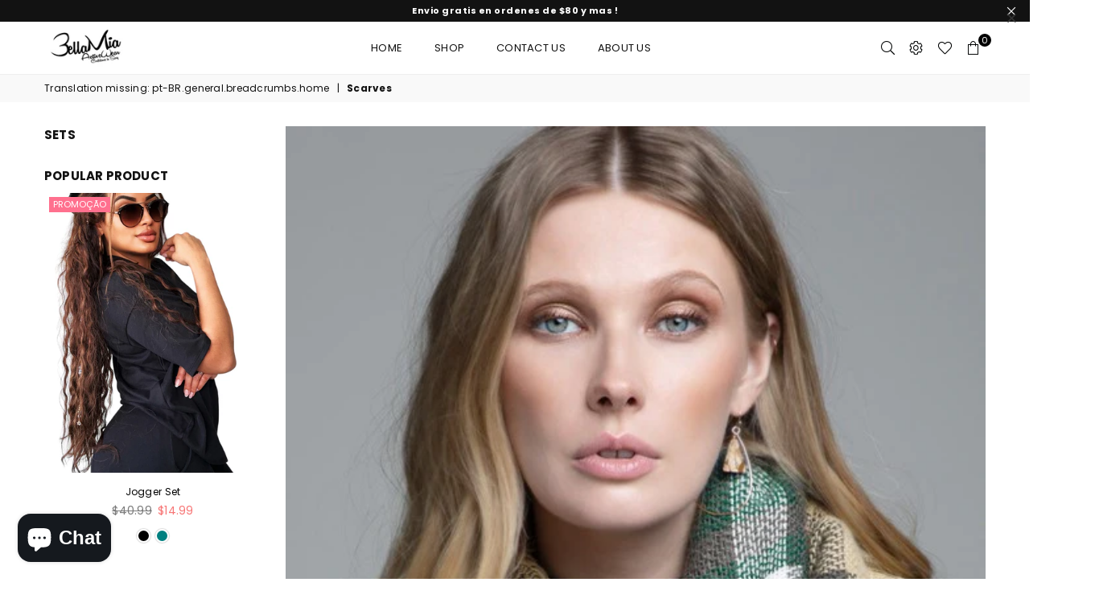

--- FILE ---
content_type: text/html; charset=utf-8
request_url: https://www.bellamiaactivewear.us/pt/collections/scarf
body_size: 40923
content:
<!doctype html>
<html class="no-js" lang="pt-BR" >
<head><meta charset="utf-8">
  	<meta http-equiv="X-UA-Compatible" content="IE=edge,chrome=1">
    <meta name="viewport" content="width=device-width, initial-scale=1.0, maximum-scale=1.0, user-scalable=no">
    <meta name="theme-color" content="#111">
    <meta name="format-detection" content="telephone=no">
    <link rel="canonical" href="https://www.bellamiaactivewear.us/pt/collections/scarf">
  	<link rel="dns-prefetch" href="https://www.bellamiaactivewear.us" crossorigin>
    <link rel="dns-prefetch" href="https://bella-mia-activewear.myshopify.com" crossorigin>
    <link rel="dns-prefetch" href="https://cdn.shopify.com" crossorigin>
    <link rel="dns-prefetch" href="https://fonts.shopifycdn.com" crossorigin>
    <link rel="dns-prefetch" href="https://fonts.googleapis.com" crossorigin>
  	<link rel="preconnect" href="https//fonts.shopifycdn.com/" crossorigin>
    <link rel="preconnect" href="https//cdn.shopify.com" crossorigin>
  	<link rel="preconnect" href="https://monorail-edge.shopifysvc.com">
  	<link rel="preconnect" href="https//ajax.googleapis.com">
  
  	
  		<link rel="preload" as="style" href="//www.bellamiaactivewear.us/cdn/shop/t/4/assets/theme.css?v=142705402360938115711703223537">
  	
  
  	<link rel="preload" href="//www.bellamiaactivewear.us/cdn/shop/t/4/assets/jquery.min.js?v=56365911735810779081630555765" as="script">
  	<link rel="preload" href="//www.bellamiaactivewear.us/cdn/shop/t/4/assets/vendor.min.js?v=79539066404598467141630555782" as="script"><link rel="shortcut icon" href="//www.bellamiaactivewear.us/cdn/shop/files/IMG_7352_32x32.png?v=1632855924" type="image/png"><title>Scarves
&ndash; Bella Mia Activewear</title><!-- /snippets/social-meta-tags.liquid -->
     <meta name="keywords" content="Bella Mia Activewear, www.bellamiaactivewear.us" />
<meta name="author" content="Sanjay Khunt">




<meta property="og:site_name" content="Bella Mia Activewear">
<meta property="og:url" content="https://www.bellamiaactivewear.us/pt/collections/scarf">
<meta property="og:title" content="Scarves">
<meta property="og:type" content="product.group">
<meta property="og:description" content="Bella Mia Activewear é uma linha de moda dedicada a ajudar os clientes a se sentirem confiantes e mais sexy. Se você é apaixonado por exercícios ou vai à academia de vez em quando, Bella Mia Activewear tem a roupa adequada para você!">

<meta property="og:image" content="http://www.bellamiaactivewear.us/cdn/shop/collections/14149495_7841d674-c569-4e19-9446-070cb86838f3_1200x1200.jpg?v=1634163678">
<meta property="og:image:secure_url" content="https://www.bellamiaactivewear.us/cdn/shop/collections/14149495_7841d674-c569-4e19-9446-070cb86838f3_1200x1200.jpg?v=1634163678">


  <meta name="twitter:site" content="@#">

<meta name="twitter:card" content="summary_large_image">
<meta name="twitter:title" content="Scarves">
<meta name="twitter:description" content="Bella Mia Activewear é uma linha de moda dedicada a ajudar os clientes a se sentirem confiantes e mais sexy. Se você é apaixonado por exercícios ou vai à academia de vez em quando, Bella Mia Activewear tem a roupa adequada para você!">

<link rel="preload" as="font" href="//www.bellamiaactivewear.us/cdn/fonts/poppins/poppins_n3.05f58335c3209cce17da4f1f1ab324ebe2982441.woff2" type="font/woff2" crossorigin><link rel="preload" as="font" href="//www.bellamiaactivewear.us/cdn/fonts/poppins/poppins_n4.0ba78fa5af9b0e1a374041b3ceaadf0a43b41362.woff2" type="font/woff2" crossorigin><link rel="preload" as="font" href="//www.bellamiaactivewear.us/cdn/fonts/poppins/poppins_n6.aa29d4918bc243723d56b59572e18228ed0786f6.woff2" type="font/woff2" crossorigin><link rel="preload" as="font" href="//www.bellamiaactivewear.us/cdn/fonts/poppins/poppins_n7.56758dcf284489feb014a026f3727f2f20a54626.woff2" type="font/woff2" crossorigin><style type="text/css">*,::after,::before{box-sizing:border-box}article,aside,details,figcaption,figure,footer,header,hgroup,main,menu,nav,section,summary{display:block}body,button,input,select,textarea{font-family:arial;-webkit-font-smoothing:antialiased;-webkit-text-size-adjust:100%}a{background-color:transparent}a,a:after,a:before{transition:all .3s ease-in-out}b,strong{font-weight:700;}em{font-style:italic}small{font-size:80%}sub,sup{font-size:75%;line-height:0;position:relative;vertical-align:baseline}sup{top:-.5em}sub{bottom:-.25em}img{max-width:100%;border:0}button,input,optgroup,select,textarea{color:inherit;font:inherit;margin:0;outline:0}button[disabled],input[disabled]{cursor:default}.mb0{margin-bottom:0!important}.mb10{margin-bottom:10px!important}.mb20{margin-bottom:20px!important}[type=button]::-moz-focus-inner,[type=reset]::-moz-focus-inner,[type=submit]::-moz-focus-inner,button::-moz-focus-inner{border-style:none;padding:0}[type=button]:-moz-focusring,[type=reset]:-moz-focusring,[type=submit]:-moz-focusring,button:-moz-focusring{outline:1px dotted ButtonText}input[type=email],input[type=number],input[type=password],input[type=search]{-webkit-appearance:none;-moz-appearance:none}table{width:100%;border-collapse:collapse;border-spacing:0}td,th{padding:0}textarea{overflow:auto;-webkit-appearance:none;-moz-appearance:none}.uppercase{text-transform:uppercase}.lowercase{text-transform:lowercase}.capitalize{text-transform:capitalize}[tabindex='-1']:focus{outline:0}a,img{outline:0!important;border:0}[role=button],a,button,input,label,select,textarea{touch-action:manipulation}.flex{display:flex}.flex-item{flex:1}.clearfix::after{content:'';display:table;clear:both}.clear{clear:both}.icon__fallback-text,.visually-hidden{position:absolute!important;overflow:hidden;clip:rect(0 0 0 0);height:1px;width:1px;margin:-1px;padding:0;border:0}.visibility-hidden{visibility:hidden}.js-focus-hidden:focus{outline:0}.no-js:not(html){display:none}.no-js .no-js:not(html){display:block}.no-js .js{display:none}.skip-link:focus{clip:auto;width:auto;height:auto;margin:0;color:#111;background-color:#fff;padding:10px;opacity:1;z-index:10000;transition:none}blockquote{background:#f8f8f8;font-weight:600;font-size:15px;font-style:normal;text-align:center;padding:0 30px;margin:0}.rte blockquote{padding:25px;margin-bottom:20px}blockquote p+cite{margin-top:7.5px}blockquote cite{display:block;font-size:13px;font-style:inherit}code,pre{font-family:Consolas,monospace;font-size:1em}pre{overflow:auto}.rte:last-child{margin-bottom:0}.rte .h1,.rte .h2,.rte .h3,.rte .h4,.rte .h5,.rte .h6,.rte h1,.rte h2,.rte h3,.rte h4,.rte h5,.rte h6{margin-top:15px;margin-bottom:7.5px}.rte .h1:first-child,.rte .h2:first-child,.rte .h3:first-child,.rte .h4:first-child,.rte .h5:first-child,.rte .h6:first-child,.rte h1:first-child,.rte h2:first-child,.rte h3:first-child,.rte h4:first-child,.rte h5:first-child,.rte h6:first-child{margin-top:0}.rte li{margin-bottom:4px;list-style:inherit}.rte li:last-child{margin-bottom:0}.rte-setting{margin-bottom:11.11111px}.rte-setting:last-child{margin-bottom:0}p:last-child{margin-bottom:0}li{list-style:none}.fine-print{font-size:1.07692em;font-style:italic;margin:20px 0}.txt--minor{font-size:80%}.txt--emphasis{font-style:italic}.icon{display:inline-block;width:20px;height:20px;vertical-align:middle;fill:currentColor}.no-svg .icon{display:none}svg.icon:not(.icon--full-color) circle,svg.icon:not(.icon--full-color) ellipse,svg.icon:not(.icon--full-color) g,svg.icon:not(.icon--full-color) line,svg.icon:not(.icon--full-color) path,svg.icon:not(.icon--full-color) polygon,svg.icon:not(.icon--full-color) polyline,svg.icon:not(.icon--full-color) rect,symbol.icon:not(.icon--full-color) circle,symbol.icon:not(.icon--full-color) ellipse,symbol.icon:not(.icon--full-color) g,symbol.icon:not(.icon--full-color) line,symbol.icon:not(.icon--full-color) path,symbol.icon:not(.icon--full-color) polygon,symbol.icon:not(.icon--full-color) polyline,symbol.icon:not(.icon--full-color) rect{fill:inherit;stroke:inherit}.no-svg .icon__fallback-text{position:static!important;overflow:inherit;clip:none;height:auto;width:auto;margin:0}ol,ul{margin:0;padding:0}ol{list-style:decimal}.list--inline{padding:0;margin:0}.list--inline li{display:inline-block;margin-bottom:0;vertical-align:middle}.rte img{height:auto}.rte table{table-layout:fixed}.rte ol,.rte ul{margin:20px 0 30px 30px}.rte ol.list--inline,.rte ul.list--inline{margin-left:0}.rte ul{list-style:disc outside}.rte ul ul{list-style:circle outside}.rte ul ul ul{list-style:square outside}.rte a:not(.btn){padding-bottom:1px}.text-center .rte ol,.text-center .rte ul,.text-center.rte ol,.text-center.rte ul{margin-left:0;list-style-position:inside}.rte__table-wrapper{max-width:100%;overflow:auto;-webkit-overflow-scrolling:touch}svg:not(:root){overflow:hidden}.video-wrapper{position:relative;overflow:hidden;max-width:100%;padding-bottom:56.25%;height:0;height:auto}.video-wrapper iframe{position:absolute;top:0;left:0;width:100%;height:100%}form{margin:0}legend{border:0;padding:0}button{cursor:pointer}input[type=submit]{cursor:pointer}input[type=text]{-webkit-appearance:none;-moz-appearance:none}[type=checkbox]+label,[type=radio]+label{display:inline-block;margin-bottom:0}label[for]{cursor:pointer}textarea{min-height:100px}input[type=checkbox],input[type=radio]{margin:0 5px 0 0;vertical-align:middle}select::-ms-expand{display:none}.label--hidden{position:absolute;height:0;width:0;margin-bottom:0;overflow:hidden;clip:rect(1px,1px,1px,1px)}.ie9 .label--hidden{position:static;height:auto;width:auto;margin-bottom:2px;overflow:visible;clip:initial}.form-vertical input,.form-vertical select,.form-vertical textarea{display:block;width:100%}.form-vertical [type=checkbox],.form-vertical [type=radio]{display:inline-block;width:auto;margin-right:5px}.form-vertical .btn,.form-vertical [type=submit]{display:inline-block;width:auto}.grid--table{display:table;table-layout:fixed;width:100%}.grid--table>.grid__item{float:none;display:table-cell;vertical-align:middle}.is-transitioning{display:block!important;visibility:visible!important}.mr0{margin:0 !important;}.pd0{ padding:0 !important;} .grid{list-style:none;margin:0 -15px;padding:0}.grid::after{content:'';display:table;clear:both}.grid__item{float:left;padding-left:15px;padding-right:15px;width:100%}@media only screen and (max-width:1024px){.grid{margin:0 -7.5px}.grid__item{padding-left:7.5px;padding-right:7.5px}}.grid__item[class*="--push"]{position:relative}.grid--rev{direction:rtl;text-align:left}.grid--rev>.grid__item{direction:ltr;text-align:left;float:right}.col-1,.one-whole{width:100%}.col-2,.five-tenths,.four-eighths,.one-half,.three-sixths,.two-quarters,.wd-50{width:50%}.col-3,.one-third,.two-sixths{width:33.33333%}.four-sixths,.two-thirds{width:66.66667%}.col-4,.one-quarter,.two-eighths{width:25%}.six-eighths,.three-quarters{width:75%}.col-5,.one-fifth,.two-tenths{width:20%}.four-tenths,.two-fifths,.wd-40{width:40%}.six-tenths,.three-fifths,.wd-60{width:60%}.eight-tenths,.four-fifths,.wd-80{width:80%}.one-sixth{width:16.66667%}.five-sixths{width:83.33333%}.one-seventh{width:14.28571%}.one-eighth{width:12.5%}.three-eighths{width:37.5%}.five-eighths{width:62.5%}.seven-eighths{width:87.5%}.one-nineth{width:11.11111%}.one-tenth{width:10%}.three-tenths,.wd-30{width:30%}.seven-tenths,.wd-70{width:70%}.nine-tenths,.wd-90{width:90%}.show{display:block!important}.hide{display:none!important}.text-left{text-align:left!important}.text-right{text-align:right!important}.text-center{text-align:center!important}@media only screen and (min-width:767px){.medium-up--one-whole{width:100%}.medium-up--five-tenths,.medium-up--four-eighths,.medium-up--one-half,.medium-up--three-sixths,.medium-up--two-quarters{width:50%}.medium-up--one-third,.medium-up--two-sixths{width:33.33333%}.medium-up--four-sixths,.medium-up--two-thirds{width:66.66667%}.medium-up--one-quarter,.medium-up--two-eighths{width:25%}.medium-up--six-eighths,.medium-up--three-quarters{width:75%}.medium-up--one-fifth,.medium-up--two-tenths{width:20%}.medium-up--four-tenths,.medium-up--two-fifths{width:40%}.medium-up--six-tenths,.medium-up--three-fifths{width:60%}.medium-up--eight-tenths,.medium-up--four-fifths{width:80%}.medium-up--one-sixth{width:16.66667%}.medium-up--five-sixths{width:83.33333%}.medium-up--one-seventh{width:14.28571%}.medium-up--one-eighth{width:12.5%}.medium-up--three-eighths{width:37.5%}.medium-up--five-eighths{width:62.5%}.medium-up--seven-eighths{width:87.5%}.medium-up--one-nineth{width:11.11111%}.medium-up--one-tenth{width:10%}.medium-up--three-tenths{width:30%}.medium-up--seven-tenths{width:70%}.medium-up--nine-tenths{width:90%}.grid--uniform .medium-up--five-tenths:nth-child(2n+1),.grid--uniform .medium-up--four-eighths:nth-child(2n+1),.grid--uniform .medium-up--one-eighth:nth-child(8n+1),.grid--uniform .medium-up--one-fifth:nth-child(5n+1),.grid--uniform .medium-up--one-half:nth-child(2n+1),.grid--uniform .medium-up--one-quarter:nth-child(4n+1),.grid--uniform .medium-up--one-seventh:nth-child(7n+1),.grid--uniform .medium-up--one-sixth:nth-child(6n+1),.grid--uniform .medium-up--one-third:nth-child(3n+1),.grid--uniform .medium-up--three-sixths:nth-child(2n+1),.grid--uniform .medium-up--two-eighths:nth-child(4n+1),.grid--uniform .medium-up--two-sixths:nth-child(3n+1){clear:both}.medium-up--show{display:block!important}.medium-up--hide{display:none!important}.medium-up--text-left{text-align:left!important}.medium-up--text-right{text-align:right!important}.medium-up--text-center{text-align:center!important}}@media only screen and (min-width:1025px){.large-up--one-whole{width:100%}.large-up--five-tenths,.large-up--four-eighths,.large-up--one-half,.large-up--three-sixths,.large-up--two-quarters{width:50%}.large-up--one-third,.large-up--two-sixths{width:33.33333%}.large-up--four-sixths,.large-up--two-thirds{width:66.66667%}.large-up--one-quarter,.large-up--two-eighths{width:25%}.large-up--six-eighths,.large-up--three-quarters{width:75%}.large-up--one-fifth,.large-up--two-tenths{width:20%}.large-up--four-tenths,.large-up--two-fifths{width:40%}.large-up--six-tenths,.large-up--three-fifths{width:60%}.large-up--eight-tenths,.large-up--four-fifths{width:80%}.large-up--one-sixth{width:16.66667%}.large-up--five-sixths{width:83.33333%}.large-up--one-seventh{width:14.28571%}.large-up--one-eighth{width:12.5%}.large-up--three-eighths{width:37.5%}.large-up--five-eighths{width:62.5%}.large-up--seven-eighths{width:87.5%}.large-up--one-nineth{width:11.11111%}.large-up--one-tenth{width:10%}.large-up--three-tenths{width:30%}.large-up--seven-tenths{width:70%}.large-up--nine-tenths{width:90%}.grid--uniform .large-up--five-tenths:nth-child(2n+1),.grid--uniform .large-up--four-eighths:nth-child(2n+1),.grid--uniform .large-up--one-eighth:nth-child(8n+1),.grid--uniform .large-up--one-fifth:nth-child(5n+1),.grid--uniform .large-up--one-half:nth-child(2n+1),.grid--uniform .large-up--one-quarter:nth-child(4n+1),.grid--uniform .large-up--one-seventh:nth-child(7n+1),.grid--uniform .large-up--one-sixth:nth-child(6n+1),.grid--uniform .large-up--one-third:nth-child(3n+1),.grid--uniform .large-up--three-sixths:nth-child(2n+1),.grid--uniform .large-up--two-eighths:nth-child(4n+1),.grid--uniform .large-up--two-sixths:nth-child(3n+1){clear:both}.large-up--show{display:block!important}.large-up--hide{display:none!important}.large-up--text-left{text-align:left!important}.large-up--text-right{text-align:right!important}.large-up--text-center{text-align:center!important}}@media only screen and (min-width:1280px){.widescreen--one-whole{width:100%}.widescreen--five-tenths,.widescreen--four-eighths,.widescreen--one-half,.widescreen--three-sixths,.widescreen--two-quarters{width:50%}.widescreen--one-third,.widescreen--two-sixths{width:33.33333%}.widescreen--four-sixths,.widescreen--two-thirds{width:66.66667%}.widescreen--one-quarter,.widescreen--two-eighths{width:25%}.widescreen--six-eighths,.widescreen--three-quarters{width:75%}.widescreen--one-fifth,.widescreen--two-tenths{width:20%}.widescreen--four-tenths,.widescreen--two-fifths{width:40%}.widescreen--six-tenths,.widescreen--three-fifths{width:60%}.widescreen--eight-tenths,.widescreen--four-fifths{width:80%}.widescreen--one-sixth{width:16.66667%}.widescreen--five-sixths{width:83.33333%}.widescreen--one-seventh{width:14.28571%}.widescreen--one-eighth{width:12.5%}.widescreen--three-eighths{width:37.5%}.widescreen--five-eighths{width:62.5%}.widescreen--seven-eighths{width:87.5%}.widescreen--one-nineth{width:11.11111%}.widescreen--one-tenth{width:10%}.widescreen--three-tenths{width:30%}.widescreen--seven-tenths{width:70%}.widescreen--nine-tenths{width:90%}.grid--uniform .widescreen--five-tenths:nth-child(2n+1),.grid--uniform .widescreen--four-eighths:nth-child(2n+1),.grid--uniform .widescreen--one-eighth:nth-child(8n+1),.grid--uniform .widescreen--one-fifth:nth-child(5n+1),.grid--uniform .widescreen--one-half:nth-child(2n+1),.grid--uniform .widescreen--one-quarter:nth-child(4n+1),.grid--uniform .widescreen--one-seventh:nth-child(7n+1),.grid--uniform .widescreen--one-sixth:nth-child(6n+1),.grid--uniform .widescreen--one-third:nth-child(3n+1),.grid--uniform .widescreen--three-sixths:nth-child(2n+1),.grid--uniform .widescreen--two-eighths:nth-child(4n+1),.grid--uniform .widescreen--two-sixths:nth-child(3n+1){clear:both}.widescreen--show{display:block!important}.widescreen--hide{display:none!important}.widescreen--text-left{text-align:left!important}.widescreen--text-right{text-align:right!important}.widescreen--text-center{text-align:center!important}}@media only screen and (min-width:1025px) and (max-width:1279px){.large--one-whole{width:100%}.large--five-tenths,.large--four-eighths,.large--one-half,.large--three-sixths,.large--two-quarters{width:50%}.large--one-third,.large--two-sixths{width:33.33333%}.large--four-sixths,.large--two-thirds{width:66.66667%}.large--one-quarter,.large--two-eighths{width:25%}.large--six-eighths,.large--three-quarters{width:75%}.large--one-fifth,.large--two-tenths{width:20%}.large--four-tenths,.large--two-fifths{width:40%}.large--six-tenths,.large--three-fifths{width:60%}.large--eight-tenths,.large--four-fifths{width:80%}.large--one-sixth{width:16.66667%}.large--five-sixths{width:83.33333%}.large--one-seventh{width:14.28571%}.large--one-eighth{width:12.5%}.large--three-eighths{width:37.5%}.large--five-eighths{width:62.5%}.large--seven-eighths{width:87.5%}.large--one-nineth{width:11.11111%}.large--one-tenth{width:10%}.large--three-tenths{width:30%}.large--seven-tenths{width:70%}.large--nine-tenths{width:90%}.grid--uniform .large--five-tenths:nth-child(2n+1),.grid--uniform .large--four-eighths:nth-child(2n+1),.grid--uniform .large--one-eighth:nth-child(8n+1),.grid--uniform .large--one-fifth:nth-child(5n+1),.grid--uniform .large--one-half:nth-child(2n+1),.grid--uniform .large--one-quarter:nth-child(4n+1),.grid--uniform .large--one-seventh:nth-child(7n+1),.grid--uniform .large--one-sixth:nth-child(6n+1),.grid--uniform .large--one-third:nth-child(3n+1),.grid--uniform .large--three-sixths:nth-child(2n+1),.grid--uniform .large--two-eighths:nth-child(4n+1),.grid--uniform .large--two-sixths:nth-child(3n+1){clear:both}.large--show{display:block!important}.large--hide{display:none!important}.large--text-left{text-align:left!important}.large--text-right{text-align:right!important}.large--text-center{text-align:center!important}}@media only screen and (min-width:767px) and (max-width:1024px){.medium--one-whole{width:100%}.medium--five-tenths,.medium--four-eighths,.medium--one-half,.medium--three-sixths,.medium--two-quarters{width:50%}.medium--one-third,.medium--two-sixths{width:33.33333%}.medium--four-sixths,.medium--two-thirds{width:66.66667%}.medium--one-quarter,.medium--two-eighths{width:25%}.medium--six-eighths,.medium--three-quarters{width:75%}.medium--one-fifth,.medium--two-tenths{width:20%}.medium--four-tenths,.medium--two-fifths{width:40%}.medium--six-tenths,.medium--three-fifths{width:60%}.medium--eight-tenths,.medium--four-fifths{width:80%}.medium--one-sixth{width:16.66667%}.medium--five-sixths{width:83.33333%}.medium--one-seventh{width:14.28571%}.medium--one-eighth{width:12.5%}.medium--three-eighths{width:37.5%}.medium--five-eighths{width:62.5%}.medium--seven-eighths{width:87.5%}.medium--one-nineth{width:11.11111%}.medium--one-tenth{width:10%}.medium--three-tenths{width:30%}.medium--seven-tenths{width:70%}.medium--nine-tenths{width:90%}.grid--uniform .medium--five-tenths:nth-child(2n+1),.grid--uniform .medium--four-eighths:nth-child(2n+1),.grid--uniform .medium--one-eighth:nth-child(8n+1),.grid--uniform .medium--one-fifth:nth-child(5n+1),.grid--uniform .medium--one-half:nth-child(2n+1),.grid--uniform .medium--one-quarter:nth-child(4n+1),.grid--uniform .medium--one-seventh:nth-child(7n+1),.grid--uniform .medium--one-sixth:nth-child(6n+1),.grid--uniform .medium--one-third:nth-child(3n+1),.grid--uniform .medium--three-sixths:nth-child(2n+1),.grid--uniform .medium--two-eighths:nth-child(4n+1),.grid--uniform .medium--two-sixths:nth-child(3n+1){clear:both}.medium--show{display:block!important}.medium--hide{display:none!important}.medium--text-left{text-align:left!important}.medium--text-right{text-align:right!important}.medium--text-center{text-align:center!important}}@media only screen and (max-width:766px){.grid{margin:0 -5px}.grid__item{padding-left:5px;padding-right:5px}.small--one-whole{width:100%}.small--five-tenths,.small--four-eighths,.small--one-half,.small--three-sixths,.small--two-quarters{width:50%}.small--one-third,.small--two-sixths{width:33.33333%}.small--four-sixths,.small--two-thirds{width:66.66667%}.small--one-quarter,.small--two-eighths{width:25%}.small--six-eighths,.small--three-quarters{width:75%}.small--one-fifth,.small--two-tenths{width:20%}.small--four-tenths,.small--two-fifths{width:40%}.small--six-tenths,.small--three-fifths{width:60%}.small--eight-tenths,.small--four-fifths{width:80%}.small--one-sixth{width:16.66667%}.small--five-sixths{width:83.33333%}.small--one-seventh{width:14.28571%}.small--one-eighth{width:12.5%}.small--three-eighths{width:37.5%}.small--five-eighths{width:62.5%}.small--seven-eighths{width:87.5%}.small--one-nineth{width:11.11111%}.small--one-tenth{width:10%}.small--three-tenths{width:30%}.small--seven-tenths{width:70%}.small--nine-tenths{width:90%}.grid--uniform .small--five-tenths:nth-child(2n+1),.grid--uniform .small--four-eighths:nth-child(2n+1),.grid--uniform .small--one-eighth:nth-child(8n+1),.grid--uniform .small--one-half:nth-child(2n+1),.grid--uniform .small--one-quarter:nth-child(4n+1),.grid--uniform .small--one-seventh:nth-child(7n+1),.grid--uniform .small--one-sixth:nth-child(6n+1),.grid--uniform .small--one-third:nth-child(3n+1),.grid--uniform .small--three-sixths:nth-child(2n+1),.grid--uniform .small--two-eighths:nth-child(4n+1),.grid--uniform .small--two-sixths:nth-child(3n+1),.grid--uniform.small--one-fifth:nth-child(5n+1){clear:both}.small--show{display:block!important}.small--hide{display:none!important}.small--text-left{text-align:left!important}.small--text-right{text-align:right!important}.small--text-center{text-align:center!important}}.grid-mr-0{margin:0}.grid-mr-1{margin:0 -.5px}.grid-mr-2{margin:0 -1px}.grid-mr-3{margin:0 -1.5px}.grid-mr-4{margin:0 -2px}.grid-mr-5{margin:0 -2.5px}.grid-mr-6{margin:0 -3px}.grid-mr-7{margin:0 -3.5px}.grid-mr-8{margin:0 -4px}.grid-mr-9{margin:0 -4.5px}.grid-mr-10{margin:0 -5px}.grid-mr-11{margin:0 -5.5px}.grid-mr-12{margin:0 -6px}.grid-mr-13{margin:0 -6.5px}.grid-mr-14{margin:0 -7px}.grid-mr-15{margin:0 -7.5px}.grid-mr-16{margin:0 -8px}.grid-mr-17{margin:0 -8.5px}.grid-mr-18{margin:0 -9px}.grid-mr-19{margin:0 -9.5px}.grid-mr-20{margin:0 -10px}.grid-mr-21{margin:0 -10.5px}.grid-mr-22{margin:0 -11px}.grid-mr-23{margin:0 -11.5px}.grid-mr-24{margin:0 -12px}.grid-mr-25{margin:0 -12.5px}.grid-mr-26{margin:0 -13px}.grid-mr-27{margin:0 -13.5px}.grid-mr-28{margin:0 -14px}.grid-mr-29{margin:0 -14.5px}.grid-mr-30{margin:0 -15px}.pd-1 .collection-grid-item{margin:0 .5px 1px}.pd-2 .collection-grid-item{margin:0 1px 2px}.pd-3 .collection-grid-item{margin:0 1.5px 3px}.pd-4 .collection-grid-item{margin:0 2px 4px}.pd-5 .collection-grid-item{margin:0 2.5px 5px}.pd-6 .collection-grid-item{margin:0 3px 6px}.pd-7 .collection-grid-item{margin:0 3.5px 7px}.pd-8 .collection-grid-item{margin:0 4px 8px}.pd-9 .collection-grid-item{margin:0 4.5px 9px}.pd-10 .collection-grid-item{margin:0 5px 10px}.pd-11 .collection-grid-item{margin:0 5.5px 11px}.pd-12 .collection-grid-item{margin:0 6px 12px}.pd-13 .collection-grid-item{margin:0 6.5px 13px}.pd-14 .collection-grid-item{margin:0 7px 14px}.pd-15 .collection-grid-item{margin:0 7.5px 15px}.pd-16 .collection-grid-item{margin:0 8px 16px}.pd-17 .collection-grid-item{margin:0 8.5px 17px}.pd-18 .collection-grid-item{margin:0 9px 18px}.pd-19 .collection-grid-item{margin:0 9.5px 19px}.pd-20 .collection-grid-item{margin:0 10px 20px}.pd-21 .collection-grid-item{margin:0 10.5px 21px}.pd-22 .collection-grid-item{margin:0 11px 22px}.pd-23 .collection-grid-item{margin:0 11.5px 23px}.pd-24 .collection-grid-item{margin:0 12px 24px}.pd-25 .collection-grid-item{margin:0 12.5px 25px}.pd-26 .collection-grid-item{margin:0 13px 26px}.pd-27 .collection-grid-item{margin:0 13.5px 27px}.pd-28 .collection-grid-item{margin:0 14px 28px}.pd-29 .collection-grid-item{margin:0 14.5px 29px}.pd-30 .collection-grid-item{margin:0 15px 30px}@media only screen and (max-width:766px){.pd-mb-1 .collection-grid-item{margin:0 .5px 1px}.pd-mb-2 .collection-grid-item{margin:0 1px 2px}.pd-mb-3 .collection-grid-item{margin:0 1.5px 3px}.pd-mb-4 .collection-grid-item{margin:0 2px 4px}.pd-mb-5 .collection-grid-item{margin:0 2.5px 5px}.pd-mb-6 .collection-grid-item{margin:0 3px 6px}.pd-mb-7 .collection-grid-item{margin:0 3.5px 7px}.pd-mb-8 .collection-grid-item{margin:0 4px 8px}.pd-mb-9 .collection-grid-item{margin:0 4.5px 9px}.pd-mb-10 .collection-grid-item{margin:0 5px 10px}.pd-mb-11 .collection-grid-item{margin:0 5.5px 11px}.pd-mb-12 .collection-grid-item{margin:0 6px 12px}.pd-mb-13 .collection-grid-item{margin:0 6.5px 13px}.pd-mb-14 .collection-grid-item{margin:0 7px 14px}.pd-mb-15 .collection-grid-item{margin:0 7.5px 15px}.pd-mb-16 .collection-grid-item{margin:0 8px 16px}.pd-mb-17 .collection-grid-item{margin:0 8.5px 17px}.pd-mb-18 .collection-grid-item{margin:0 9px 18px}.pd-mb-19 .collection-grid-item{margin:0 9.5px 19px}.pd-mb-20 .collection-grid-item{margin:0 10px 20px}.pd-mb-21 .collection-grid-item{margin:0 10.5px 21px}.pd-mb-22 .collection-grid-item{margin:0 11px 22px}.pd-mb-23 .collection-grid-item{margin:0 11.5px 23px}.pd-mb-24 .collection-grid-item{margin:0 12px 24px}.pd-mb-25 .collection-grid-item{margin:0 12.5px 25px}.pd-mb-26 .collection-grid-item{margin:0 13px 26px}.pd-mb-27 .collection-grid-item{margin:0 13.5px 27px}.pd-mb-28 .collection-grid-item{margin:0 14px 28px}.pd-mb-29 .collection-grid-item{margin:0 14.5px 29px}.pd-mb-30 .collection-grid-item{margin:0 15px 30px}}@font-face {font-family: Poppins;font-weight: 400;font-style: normal;font-display: swap;src: url("//www.bellamiaactivewear.us/cdn/fonts/poppins/poppins_n4.0ba78fa5af9b0e1a374041b3ceaadf0a43b41362.woff2") format("woff2"), url("//www.bellamiaactivewear.us/cdn/fonts/poppins/poppins_n4.214741a72ff2596839fc9760ee7a770386cf16ca.woff") format("woff");}@font-face {font-family: Poppins;font-weight: 300;font-style: normal;font-display: swap;src: url("//www.bellamiaactivewear.us/cdn/fonts/poppins/poppins_n3.05f58335c3209cce17da4f1f1ab324ebe2982441.woff2") format("woff2"), url("//www.bellamiaactivewear.us/cdn/fonts/poppins/poppins_n3.6971368e1f131d2c8ff8e3a44a36b577fdda3ff5.woff") format("woff");}@font-face {font-family: Poppins;font-weight: 600;font-style: normal;font-display: swap;src: url("//www.bellamiaactivewear.us/cdn/fonts/poppins/poppins_n6.aa29d4918bc243723d56b59572e18228ed0786f6.woff2") format("woff2"), url("//www.bellamiaactivewear.us/cdn/fonts/poppins/poppins_n6.5f815d845fe073750885d5b7e619ee00e8111208.woff") format("woff");}@font-face {font-family: Poppins;font-weight: 700;font-style: normal;font-display: swap;src: url("//www.bellamiaactivewear.us/cdn/fonts/poppins/poppins_n7.56758dcf284489feb014a026f3727f2f20a54626.woff2") format("woff2"), url("//www.bellamiaactivewear.us/cdn/fonts/poppins/poppins_n7.f34f55d9b3d3205d2cd6f64955ff4b36f0cfd8da.woff") format("woff");}</style>  <link rel="stylesheet" href="//www.bellamiaactivewear.us/cdn/shop/t/4/assets/theme.css?v=142705402360938115711703223537" type="text/css" media="all">      <script src="//www.bellamiaactivewear.us/cdn/shop/t/4/assets/jquery.min.js?v=56365911735810779081630555765"defer="defer"></script><script>var theme = {strings:{addToCart:"Adicionar ao carrinho",soldOut:"Esgotado",unavailable:"Indisponível",showMore:"Ver mais",showLess:"Mostrar menos"},mlcurrency:false,moneyFormat:"${{amount}}",currencyFormat:"money_with_currency_format",shopCurrency:"USD",autoCurrencies:true,money_currency_format:"${{amount}} USD",money_format:"${{amount}}",ajax_cart:true,fixedHeader:true,animation:false,animationMobile:true,searchresult:"Translation missing: pt-BR.general.search.all",wlAvailable:"Translation missing: pt-BR.products.wishlist.available",rtl:false,days:"Translation missing: pt-BR.date_formats.short_names.days",hours:"Translation missing: pt-BR.date_formats.short_names.hours",minuts:"Translation missing: pt-BR.date_formats.short_names.minuts",seconds:"Translation missing: pt-BR.date_formats.short_names.seconds",};document.documentElement.className = document.documentElement.className.replace('no-js', 'js');var Metatheme = null,thm = 'Avone', shpeml = 'info@bellamiaactivewear.us', dmn = window.location.hostname;</script><script src="//www.bellamiaactivewear.us/cdn/shop/t/4/assets/vendor.min.js?v=79539066404598467141630555782" defer="defer"></script>
<script>window.performance && window.performance.mark && window.performance.mark('shopify.content_for_header.start');</script><meta name="google-site-verification" content="NThJpmDlZeGjk4k__mJwM5GlFWuQMEJoVRblhceysxU">
<meta name="google-site-verification" content="twfUFG6iqV8SFOfSDa45ndC6kKEDvXYy664drPY0Duc">
<meta name="facebook-domain-verification" content="nawjs23jrct9y3nhus43jyy0mb70p4">
<meta id="shopify-digital-wallet" name="shopify-digital-wallet" content="/6623592500/digital_wallets/dialog">
<meta name="shopify-checkout-api-token" content="d20bc9a4cb2beedbee9cbcfa2c7e42e6">
<meta id="in-context-paypal-metadata" data-shop-id="6623592500" data-venmo-supported="false" data-environment="production" data-locale="pt_BR" data-paypal-v4="true" data-currency="USD">
<link rel="alternate" type="application/atom+xml" title="Feed" href="/pt/collections/scarf.atom" />
<link rel="next" href="/pt/collections/scarf?page=2">
<link rel="alternate" hreflang="x-default" href="https://www.bellamiaactivewear.us/collections/scarf">
<link rel="alternate" hreflang="es" href="https://www.bellamiaactivewear.us/collections/scarf">
<link rel="alternate" hreflang="it" href="https://www.bellamiaactivewear.us/it/collections/scarf">
<link rel="alternate" hreflang="nl" href="https://www.bellamiaactivewear.us/nl/collections/scarf">
<link rel="alternate" hreflang="pt" href="https://www.bellamiaactivewear.us/pt/collections/scarf">
<link rel="alternate" type="application/json+oembed" href="https://www.bellamiaactivewear.us/pt/collections/scarf.oembed">
<script async="async" data-src="/checkouts/internal/preloads.js?locale=pt-US"></script>
<link rel="preconnect" href="https://shop.app" crossorigin="anonymous">
<script async="async" data-src="https://shop.app/checkouts/internal/preloads.js?locale=pt-US&shop_id=6623592500" crossorigin="anonymous"></script>
<script id="apple-pay-shop-capabilities" type="application/json">{"shopId":6623592500,"countryCode":"US","currencyCode":"USD","merchantCapabilities":["supports3DS"],"merchantId":"gid:\/\/shopify\/Shop\/6623592500","merchantName":"Bella Mia Activewear","requiredBillingContactFields":["postalAddress","email","phone"],"requiredShippingContactFields":["postalAddress","email","phone"],"shippingType":"shipping","supportedNetworks":["visa","masterCard","amex","discover","elo","jcb"],"total":{"type":"pending","label":"Bella Mia Activewear","amount":"1.00"},"shopifyPaymentsEnabled":true,"supportsSubscriptions":true}</script>
<script id="shopify-features" type="application/json">{"accessToken":"d20bc9a4cb2beedbee9cbcfa2c7e42e6","betas":["rich-media-storefront-analytics"],"domain":"www.bellamiaactivewear.us","predictiveSearch":true,"shopId":6623592500,"locale":"pt-br"}</script>
<script>var Shopify = Shopify || {};
Shopify.shop = "bella-mia-activewear.myshopify.com";
Shopify.locale = "pt-BR";
Shopify.currency = {"active":"USD","rate":"1.0"};
Shopify.country = "US";
Shopify.theme = {"name":"Avone-install-me with Installments message","id":120417812569,"schema_name":null,"schema_version":null,"theme_store_id":null,"role":"main"};
Shopify.theme.handle = "null";
Shopify.theme.style = {"id":null,"handle":null};
Shopify.cdnHost = "www.bellamiaactivewear.us/cdn";
Shopify.routes = Shopify.routes || {};
Shopify.routes.root = "/pt/";</script>
<script type="module">!function(o){(o.Shopify=o.Shopify||{}).modules=!0}(window);</script>
<script>!function(o){function n(){var o=[];function n(){o.push(Array.prototype.slice.apply(arguments))}return n.q=o,n}var t=o.Shopify=o.Shopify||{};t.loadFeatures=n(),t.autoloadFeatures=n()}(window);</script>
<script>
  window.ShopifyPay = window.ShopifyPay || {};
  window.ShopifyPay.apiHost = "shop.app\/pay";
  window.ShopifyPay.redirectState = null;
</script>
<script id="shop-js-analytics" type="application/json">{"pageType":"collection"}</script>
<script defer="defer" async type="module" src="//www.bellamiaactivewear.us/cdn/shopifycloud/shop-js/modules/v2/client.init-shop-cart-sync_IQfSDXYS.pt-BR.esm.js"></script>
<script defer="defer" async type="module" src="//www.bellamiaactivewear.us/cdn/shopifycloud/shop-js/modules/v2/chunk.common_DGHD5A8P.esm.js"></script>
<script type="module">
  await import("//www.bellamiaactivewear.us/cdn/shopifycloud/shop-js/modules/v2/client.init-shop-cart-sync_IQfSDXYS.pt-BR.esm.js");
await import("//www.bellamiaactivewear.us/cdn/shopifycloud/shop-js/modules/v2/chunk.common_DGHD5A8P.esm.js");

  window.Shopify.SignInWithShop?.initShopCartSync?.({"fedCMEnabled":true,"windoidEnabled":true});

</script>
<script>
  window.Shopify = window.Shopify || {};
  if (!window.Shopify.featureAssets) window.Shopify.featureAssets = {};
  window.Shopify.featureAssets['shop-js'] = {"shop-cart-sync":["modules/v2/client.shop-cart-sync_YL1Gk5-X.pt-BR.esm.js","modules/v2/chunk.common_DGHD5A8P.esm.js"],"init-fed-cm":["modules/v2/client.init-fed-cm_FniE0OFs.pt-BR.esm.js","modules/v2/chunk.common_DGHD5A8P.esm.js"],"shop-button":["modules/v2/client.shop-button_wIpjau_u.pt-BR.esm.js","modules/v2/chunk.common_DGHD5A8P.esm.js"],"init-windoid":["modules/v2/client.init-windoid_D42N0rt6.pt-BR.esm.js","modules/v2/chunk.common_DGHD5A8P.esm.js"],"shop-cash-offers":["modules/v2/client.shop-cash-offers_DnAdwIbP.pt-BR.esm.js","modules/v2/chunk.common_DGHD5A8P.esm.js","modules/v2/chunk.modal_BaHHwQSx.esm.js"],"shop-toast-manager":["modules/v2/client.shop-toast-manager_-GBBT5vQ.pt-BR.esm.js","modules/v2/chunk.common_DGHD5A8P.esm.js"],"init-shop-email-lookup-coordinator":["modules/v2/client.init-shop-email-lookup-coordinator_CH_0hrO-.pt-BR.esm.js","modules/v2/chunk.common_DGHD5A8P.esm.js"],"pay-button":["modules/v2/client.pay-button_D7SjeSql.pt-BR.esm.js","modules/v2/chunk.common_DGHD5A8P.esm.js"],"avatar":["modules/v2/client.avatar_BTnouDA3.pt-BR.esm.js"],"init-shop-cart-sync":["modules/v2/client.init-shop-cart-sync_IQfSDXYS.pt-BR.esm.js","modules/v2/chunk.common_DGHD5A8P.esm.js"],"shop-login-button":["modules/v2/client.shop-login-button_CuM8dZWj.pt-BR.esm.js","modules/v2/chunk.common_DGHD5A8P.esm.js","modules/v2/chunk.modal_BaHHwQSx.esm.js"],"init-customer-accounts-sign-up":["modules/v2/client.init-customer-accounts-sign-up_C4Y1aXmX.pt-BR.esm.js","modules/v2/client.shop-login-button_CuM8dZWj.pt-BR.esm.js","modules/v2/chunk.common_DGHD5A8P.esm.js","modules/v2/chunk.modal_BaHHwQSx.esm.js"],"init-shop-for-new-customer-accounts":["modules/v2/client.init-shop-for-new-customer-accounts_aMUniCVb.pt-BR.esm.js","modules/v2/client.shop-login-button_CuM8dZWj.pt-BR.esm.js","modules/v2/chunk.common_DGHD5A8P.esm.js","modules/v2/chunk.modal_BaHHwQSx.esm.js"],"init-customer-accounts":["modules/v2/client.init-customer-accounts_CFULNd_5.pt-BR.esm.js","modules/v2/client.shop-login-button_CuM8dZWj.pt-BR.esm.js","modules/v2/chunk.common_DGHD5A8P.esm.js","modules/v2/chunk.modal_BaHHwQSx.esm.js"],"shop-follow-button":["modules/v2/client.shop-follow-button_CHkDC2qj.pt-BR.esm.js","modules/v2/chunk.common_DGHD5A8P.esm.js","modules/v2/chunk.modal_BaHHwQSx.esm.js"],"lead-capture":["modules/v2/client.lead-capture_BgoPpEdx.pt-BR.esm.js","modules/v2/chunk.common_DGHD5A8P.esm.js","modules/v2/chunk.modal_BaHHwQSx.esm.js"],"checkout-modal":["modules/v2/client.checkout-modal_BCYC15zr.pt-BR.esm.js","modules/v2/chunk.common_DGHD5A8P.esm.js","modules/v2/chunk.modal_BaHHwQSx.esm.js"],"shop-login":["modules/v2/client.shop-login_BDLF9jTx.pt-BR.esm.js","modules/v2/chunk.common_DGHD5A8P.esm.js","modules/v2/chunk.modal_BaHHwQSx.esm.js"],"payment-terms":["modules/v2/client.payment-terms_DKr5YAuZ.pt-BR.esm.js","modules/v2/chunk.common_DGHD5A8P.esm.js","modules/v2/chunk.modal_BaHHwQSx.esm.js"]};
</script>
<script>(function() {
  var isLoaded = false;
  function asyncLoad() {
    if (isLoaded) return;
    isLoaded = true;
    var urls = ["https:\/\/cdn.shopify.com\/s\/files\/1\/0066\/2359\/2500\/t\/3\/assets\/postscript-sdk.js?v=1629399930\u0026shopId=28934\u0026shop=bella-mia-activewear.myshopify.com"];
    for (var i = 0; i < urls.length; i++) {
      var s = document.createElement('script');
      s.type = 'text/javascript';
      s.async = true;
      s.src = urls[i];
      var x = document.getElementsByTagName('script')[0];
      x.parentNode.insertBefore(s, x);
    }
  };
  document.addEventListener('StartAsyncLoading', function(event){asyncLoad();});if(window.attachEvent) {
    window.attachEvent('onload', function(){});
  } else {
    window.addEventListener('load', function(){}, false);
  }
})();</script>
<script id="__st">var __st={"a":6623592500,"offset":-21600,"reqid":"e0a1739c-f0fa-4681-af86-5d433e8730da-1769026519","pageurl":"www.bellamiaactivewear.us\/pt\/collections\/scarf","u":"0fbd48bbff0c","p":"collection","rtyp":"collection","rid":262391857241};</script>
<script>window.ShopifyPaypalV4VisibilityTracking = true;</script>
<script id="captcha-bootstrap">!function(){'use strict';const t='contact',e='account',n='new_comment',o=[[t,t],['blogs',n],['comments',n],[t,'customer']],c=[[e,'customer_login'],[e,'guest_login'],[e,'recover_customer_password'],[e,'create_customer']],r=t=>t.map((([t,e])=>`form[action*='/${t}']:not([data-nocaptcha='true']) input[name='form_type'][value='${e}']`)).join(','),a=t=>()=>t?[...document.querySelectorAll(t)].map((t=>t.form)):[];function s(){const t=[...o],e=r(t);return a(e)}const i='password',u='form_key',d=['recaptcha-v3-token','g-recaptcha-response','h-captcha-response',i],f=()=>{try{return window.sessionStorage}catch{return}},m='__shopify_v',_=t=>t.elements[u];function p(t,e,n=!1){try{const o=window.sessionStorage,c=JSON.parse(o.getItem(e)),{data:r}=function(t){const{data:e,action:n}=t;return t[m]||n?{data:e,action:n}:{data:t,action:n}}(c);for(const[e,n]of Object.entries(r))t.elements[e]&&(t.elements[e].value=n);n&&o.removeItem(e)}catch(o){console.error('form repopulation failed',{error:o})}}const l='form_type',E='cptcha';function T(t){t.dataset[E]=!0}const w=window,h=w.document,L='Shopify',v='ce_forms',y='captcha';let A=!1;((t,e)=>{const n=(g='f06e6c50-85a8-45c8-87d0-21a2b65856fe',I='https://cdn.shopify.com/shopifycloud/storefront-forms-hcaptcha/ce_storefront_forms_captcha_hcaptcha.v1.5.2.iife.js',D={infoText:'Protegido por hCaptcha',privacyText:'Privacidade',termsText:'Termos'},(t,e,n)=>{const o=w[L][v],c=o.bindForm;if(c)return c(t,g,e,D).then(n);var r;o.q.push([[t,g,e,D],n]),r=I,A||(h.body.append(Object.assign(h.createElement('script'),{id:'captcha-provider',async:!0,src:r})),A=!0)});var g,I,D;w[L]=w[L]||{},w[L][v]=w[L][v]||{},w[L][v].q=[],w[L][y]=w[L][y]||{},w[L][y].protect=function(t,e){n(t,void 0,e),T(t)},Object.freeze(w[L][y]),function(t,e,n,w,h,L){const[v,y,A,g]=function(t,e,n){const i=e?o:[],u=t?c:[],d=[...i,...u],f=r(d),m=r(i),_=r(d.filter((([t,e])=>n.includes(e))));return[a(f),a(m),a(_),s()]}(w,h,L),I=t=>{const e=t.target;return e instanceof HTMLFormElement?e:e&&e.form},D=t=>v().includes(t);t.addEventListener('submit',(t=>{const e=I(t);if(!e)return;const n=D(e)&&!e.dataset.hcaptchaBound&&!e.dataset.recaptchaBound,o=_(e),c=g().includes(e)&&(!o||!o.value);(n||c)&&t.preventDefault(),c&&!n&&(function(t){try{if(!f())return;!function(t){const e=f();if(!e)return;const n=_(t);if(!n)return;const o=n.value;o&&e.removeItem(o)}(t);const e=Array.from(Array(32),(()=>Math.random().toString(36)[2])).join('');!function(t,e){_(t)||t.append(Object.assign(document.createElement('input'),{type:'hidden',name:u})),t.elements[u].value=e}(t,e),function(t,e){const n=f();if(!n)return;const o=[...t.querySelectorAll(`input[type='${i}']`)].map((({name:t})=>t)),c=[...d,...o],r={};for(const[a,s]of new FormData(t).entries())c.includes(a)||(r[a]=s);n.setItem(e,JSON.stringify({[m]:1,action:t.action,data:r}))}(t,e)}catch(e){console.error('failed to persist form',e)}}(e),e.submit())}));const S=(t,e)=>{t&&!t.dataset[E]&&(n(t,e.some((e=>e===t))),T(t))};for(const o of['focusin','change'])t.addEventListener(o,(t=>{const e=I(t);D(e)&&S(e,y())}));const B=e.get('form_key'),M=e.get(l),P=B&&M;t.addEventListener('StartAsyncLoading',(()=>{const t=y();if(P)for(const e of t)e.elements[l].value===M&&p(e,B);[...new Set([...A(),...v().filter((t=>'true'===t.dataset.shopifyCaptcha))])].forEach((e=>S(e,t)))}))}(h,new URLSearchParams(w.location.search),n,t,e,['guest_login'])})(!0,!0)}();</script>
<script integrity="sha256-4kQ18oKyAcykRKYeNunJcIwy7WH5gtpwJnB7kiuLZ1E=" data-source-attribution="shopify.loadfeatures" defer="defer" data-src="//www.bellamiaactivewear.us/cdn/shopifycloud/storefront/assets/storefront/load_feature-a0a9edcb.js" crossorigin="anonymous"></script>
<script crossorigin="anonymous" defer="defer" data-src="//www.bellamiaactivewear.us/cdn/shopifycloud/storefront/assets/shopify_pay/storefront-65b4c6d7.js?v=20250812"></script>
<script data-source-attribution="shopify.dynamic_checkout.dynamic.init">var Shopify=Shopify||{};Shopify.PaymentButton=Shopify.PaymentButton||{isStorefrontPortableWallets:!0,init:function(){window.Shopify.PaymentButton.init=function(){};var t=document.createElement("script");t.src="https://www.bellamiaactivewear.us/cdn/shopifycloud/portable-wallets/latest/portable-wallets.pt-br.js",t.type="module",document.head.appendChild(t)}};
</script>
<script data-source-attribution="shopify.dynamic_checkout.buyer_consent">
  function portableWalletsHideBuyerConsent(e){var t=document.getElementById("shopify-buyer-consent"),n=document.getElementById("shopify-subscription-policy-button");t&&n&&(t.classList.add("hidden"),t.setAttribute("aria-hidden","true"),n.removeEventListener("click",e))}function portableWalletsShowBuyerConsent(e){var t=document.getElementById("shopify-buyer-consent"),n=document.getElementById("shopify-subscription-policy-button");t&&n&&(t.classList.remove("hidden"),t.removeAttribute("aria-hidden"),n.addEventListener("click",e))}window.Shopify?.PaymentButton&&(window.Shopify.PaymentButton.hideBuyerConsent=portableWalletsHideBuyerConsent,window.Shopify.PaymentButton.showBuyerConsent=portableWalletsShowBuyerConsent);
</script>
<script data-source-attribution="shopify.dynamic_checkout.cart.bootstrap">document.addEventListener("StartAsyncLoading",(function(){function t(){return document.querySelector("shopify-accelerated-checkout-cart, shopify-accelerated-checkout")}if(t())Shopify.PaymentButton.init();else{new MutationObserver((function(e,n){t()&&(Shopify.PaymentButton.init(),n.disconnect())})).observe(document.body,{childList:!0,subtree:!0})}}));
</script>
<link id="shopify-accelerated-checkout-styles" rel="stylesheet" media="screen" href="https://www.bellamiaactivewear.us/cdn/shopifycloud/portable-wallets/latest/accelerated-checkout-backwards-compat.css" crossorigin="anonymous">
<style id="shopify-accelerated-checkout-cart">
        #shopify-buyer-consent {
  margin-top: 1em;
  display: inline-block;
  width: 100%;
}

#shopify-buyer-consent.hidden {
  display: none;
}

#shopify-subscription-policy-button {
  background: none;
  border: none;
  padding: 0;
  text-decoration: underline;
  font-size: inherit;
  cursor: pointer;
}

#shopify-subscription-policy-button::before {
  box-shadow: none;
}

      </style>

<script>window.performance && window.performance.mark && window.performance.mark('shopify.content_for_header.end');</script><script src="https://cdn.shopify.com/extensions/e8878072-2f6b-4e89-8082-94b04320908d/inbox-1254/assets/inbox-chat-loader.js" type="text/javascript" defer="defer"></script>
<link href="https://monorail-edge.shopifysvc.com" rel="dns-prefetch">
<script>(function(){if ("sendBeacon" in navigator && "performance" in window) {try {var session_token_from_headers = performance.getEntriesByType('navigation')[0].serverTiming.find(x => x.name == '_s').description;} catch {var session_token_from_headers = undefined;}var session_cookie_matches = document.cookie.match(/_shopify_s=([^;]*)/);var session_token_from_cookie = session_cookie_matches && session_cookie_matches.length === 2 ? session_cookie_matches[1] : "";var session_token = session_token_from_headers || session_token_from_cookie || "";function handle_abandonment_event(e) {var entries = performance.getEntries().filter(function(entry) {return /monorail-edge.shopifysvc.com/.test(entry.name);});if (!window.abandonment_tracked && entries.length === 0) {window.abandonment_tracked = true;var currentMs = Date.now();var navigation_start = performance.timing.navigationStart;var payload = {shop_id: 6623592500,url: window.location.href,navigation_start,duration: currentMs - navigation_start,session_token,page_type: "collection"};window.navigator.sendBeacon("https://monorail-edge.shopifysvc.com/v1/produce", JSON.stringify({schema_id: "online_store_buyer_site_abandonment/1.1",payload: payload,metadata: {event_created_at_ms: currentMs,event_sent_at_ms: currentMs}}));}}window.addEventListener('pagehide', handle_abandonment_event);}}());</script>
<script id="web-pixels-manager-setup">(function e(e,d,r,n,o){if(void 0===o&&(o={}),!Boolean(null===(a=null===(i=window.Shopify)||void 0===i?void 0:i.analytics)||void 0===a?void 0:a.replayQueue)){var i,a;window.Shopify=window.Shopify||{};var t=window.Shopify;t.analytics=t.analytics||{};var s=t.analytics;s.replayQueue=[],s.publish=function(e,d,r){return s.replayQueue.push([e,d,r]),!0};try{self.performance.mark("wpm:start")}catch(e){}var l=function(){var e={modern:/Edge?\/(1{2}[4-9]|1[2-9]\d|[2-9]\d{2}|\d{4,})\.\d+(\.\d+|)|Firefox\/(1{2}[4-9]|1[2-9]\d|[2-9]\d{2}|\d{4,})\.\d+(\.\d+|)|Chrom(ium|e)\/(9{2}|\d{3,})\.\d+(\.\d+|)|(Maci|X1{2}).+ Version\/(15\.\d+|(1[6-9]|[2-9]\d|\d{3,})\.\d+)([,.]\d+|)( \(\w+\)|)( Mobile\/\w+|) Safari\/|Chrome.+OPR\/(9{2}|\d{3,})\.\d+\.\d+|(CPU[ +]OS|iPhone[ +]OS|CPU[ +]iPhone|CPU IPhone OS|CPU iPad OS)[ +]+(15[._]\d+|(1[6-9]|[2-9]\d|\d{3,})[._]\d+)([._]\d+|)|Android:?[ /-](13[3-9]|1[4-9]\d|[2-9]\d{2}|\d{4,})(\.\d+|)(\.\d+|)|Android.+Firefox\/(13[5-9]|1[4-9]\d|[2-9]\d{2}|\d{4,})\.\d+(\.\d+|)|Android.+Chrom(ium|e)\/(13[3-9]|1[4-9]\d|[2-9]\d{2}|\d{4,})\.\d+(\.\d+|)|SamsungBrowser\/([2-9]\d|\d{3,})\.\d+/,legacy:/Edge?\/(1[6-9]|[2-9]\d|\d{3,})\.\d+(\.\d+|)|Firefox\/(5[4-9]|[6-9]\d|\d{3,})\.\d+(\.\d+|)|Chrom(ium|e)\/(5[1-9]|[6-9]\d|\d{3,})\.\d+(\.\d+|)([\d.]+$|.*Safari\/(?![\d.]+ Edge\/[\d.]+$))|(Maci|X1{2}).+ Version\/(10\.\d+|(1[1-9]|[2-9]\d|\d{3,})\.\d+)([,.]\d+|)( \(\w+\)|)( Mobile\/\w+|) Safari\/|Chrome.+OPR\/(3[89]|[4-9]\d|\d{3,})\.\d+\.\d+|(CPU[ +]OS|iPhone[ +]OS|CPU[ +]iPhone|CPU IPhone OS|CPU iPad OS)[ +]+(10[._]\d+|(1[1-9]|[2-9]\d|\d{3,})[._]\d+)([._]\d+|)|Android:?[ /-](13[3-9]|1[4-9]\d|[2-9]\d{2}|\d{4,})(\.\d+|)(\.\d+|)|Mobile Safari.+OPR\/([89]\d|\d{3,})\.\d+\.\d+|Android.+Firefox\/(13[5-9]|1[4-9]\d|[2-9]\d{2}|\d{4,})\.\d+(\.\d+|)|Android.+Chrom(ium|e)\/(13[3-9]|1[4-9]\d|[2-9]\d{2}|\d{4,})\.\d+(\.\d+|)|Android.+(UC? ?Browser|UCWEB|U3)[ /]?(15\.([5-9]|\d{2,})|(1[6-9]|[2-9]\d|\d{3,})\.\d+)\.\d+|SamsungBrowser\/(5\.\d+|([6-9]|\d{2,})\.\d+)|Android.+MQ{2}Browser\/(14(\.(9|\d{2,})|)|(1[5-9]|[2-9]\d|\d{3,})(\.\d+|))(\.\d+|)|K[Aa][Ii]OS\/(3\.\d+|([4-9]|\d{2,})\.\d+)(\.\d+|)/},d=e.modern,r=e.legacy,n=navigator.userAgent;return n.match(d)?"modern":n.match(r)?"legacy":"unknown"}(),u="modern"===l?"modern":"legacy",c=(null!=n?n:{modern:"",legacy:""})[u],f=function(e){return[e.baseUrl,"/wpm","/b",e.hashVersion,"modern"===e.buildTarget?"m":"l",".js"].join("")}({baseUrl:d,hashVersion:r,buildTarget:u}),m=function(e){var d=e.version,r=e.bundleTarget,n=e.surface,o=e.pageUrl,i=e.monorailEndpoint;return{emit:function(e){var a=e.status,t=e.errorMsg,s=(new Date).getTime(),l=JSON.stringify({metadata:{event_sent_at_ms:s},events:[{schema_id:"web_pixels_manager_load/3.1",payload:{version:d,bundle_target:r,page_url:o,status:a,surface:n,error_msg:t},metadata:{event_created_at_ms:s}}]});if(!i)return console&&console.warn&&console.warn("[Web Pixels Manager] No Monorail endpoint provided, skipping logging."),!1;try{return self.navigator.sendBeacon.bind(self.navigator)(i,l)}catch(e){}var u=new XMLHttpRequest;try{return u.open("POST",i,!0),u.setRequestHeader("Content-Type","text/plain"),u.send(l),!0}catch(e){return console&&console.warn&&console.warn("[Web Pixels Manager] Got an unhandled error while logging to Monorail."),!1}}}}({version:r,bundleTarget:l,surface:e.surface,pageUrl:self.location.href,monorailEndpoint:e.monorailEndpoint});try{o.browserTarget=l,function(e){var d=e.src,r=e.async,n=void 0===r||r,o=e.onload,i=e.onerror,a=e.sri,t=e.scriptDataAttributes,s=void 0===t?{}:t,l=document.createElement("script"),u=document.querySelector("head"),c=document.querySelector("body");if(l.async=n,l.src=d,a&&(l.integrity=a,l.crossOrigin="anonymous"),s)for(var f in s)if(Object.prototype.hasOwnProperty.call(s,f))try{l.dataset[f]=s[f]}catch(e){}if(o&&l.addEventListener("load",o),i&&l.addEventListener("error",i),u)u.appendChild(l);else{if(!c)throw new Error("Did not find a head or body element to append the script");c.appendChild(l)}}({src:f,async:!0,onload:function(){if(!function(){var e,d;return Boolean(null===(d=null===(e=window.Shopify)||void 0===e?void 0:e.analytics)||void 0===d?void 0:d.initialized)}()){var d=window.webPixelsManager.init(e)||void 0;if(d){var r=window.Shopify.analytics;r.replayQueue.forEach((function(e){var r=e[0],n=e[1],o=e[2];d.publishCustomEvent(r,n,o)})),r.replayQueue=[],r.publish=d.publishCustomEvent,r.visitor=d.visitor,r.initialized=!0}}},onerror:function(){return m.emit({status:"failed",errorMsg:"".concat(f," has failed to load")})},sri:function(e){var d=/^sha384-[A-Za-z0-9+/=]+$/;return"string"==typeof e&&d.test(e)}(c)?c:"",scriptDataAttributes:o}),m.emit({status:"loading"})}catch(e){m.emit({status:"failed",errorMsg:(null==e?void 0:e.message)||"Unknown error"})}}})({shopId: 6623592500,storefrontBaseUrl: "https://www.bellamiaactivewear.us",extensionsBaseUrl: "https://extensions.shopifycdn.com/cdn/shopifycloud/web-pixels-manager",monorailEndpoint: "https://monorail-edge.shopifysvc.com/unstable/produce_batch",surface: "storefront-renderer",enabledBetaFlags: ["2dca8a86"],webPixelsConfigList: [{"id":"1118732377","configuration":"{\"shopId\":\"28934\"}","eventPayloadVersion":"v1","runtimeContext":"STRICT","scriptVersion":"e57a43765e0d230c1bcb12178c1ff13f","type":"APP","apiClientId":2328352,"privacyPurposes":[],"dataSharingAdjustments":{"protectedCustomerApprovalScopes":["read_customer_address","read_customer_email","read_customer_name","read_customer_personal_data","read_customer_phone"]}},{"id":"354680921","configuration":"{\"pixelCode\":\"CNHRR7JC77UA2O57CCG0\"}","eventPayloadVersion":"v1","runtimeContext":"STRICT","scriptVersion":"22e92c2ad45662f435e4801458fb78cc","type":"APP","apiClientId":4383523,"privacyPurposes":["ANALYTICS","MARKETING","SALE_OF_DATA"],"dataSharingAdjustments":{"protectedCustomerApprovalScopes":["read_customer_address","read_customer_email","read_customer_name","read_customer_personal_data","read_customer_phone"]}},{"id":"108232793","configuration":"{\"pixel_id\":\"317256583800763\",\"pixel_type\":\"facebook_pixel\",\"metaapp_system_user_token\":\"-\"}","eventPayloadVersion":"v1","runtimeContext":"OPEN","scriptVersion":"ca16bc87fe92b6042fbaa3acc2fbdaa6","type":"APP","apiClientId":2329312,"privacyPurposes":["ANALYTICS","MARKETING","SALE_OF_DATA"],"dataSharingAdjustments":{"protectedCustomerApprovalScopes":["read_customer_address","read_customer_email","read_customer_name","read_customer_personal_data","read_customer_phone"]}},{"id":"58130521","eventPayloadVersion":"v1","runtimeContext":"LAX","scriptVersion":"1","type":"CUSTOM","privacyPurposes":["MARKETING"],"name":"Meta pixel (migrated)"},{"id":"88997977","eventPayloadVersion":"v1","runtimeContext":"LAX","scriptVersion":"1","type":"CUSTOM","privacyPurposes":["ANALYTICS"],"name":"Google Analytics tag (migrated)"},{"id":"shopify-app-pixel","configuration":"{}","eventPayloadVersion":"v1","runtimeContext":"STRICT","scriptVersion":"0450","apiClientId":"shopify-pixel","type":"APP","privacyPurposes":["ANALYTICS","MARKETING"]},{"id":"shopify-custom-pixel","eventPayloadVersion":"v1","runtimeContext":"LAX","scriptVersion":"0450","apiClientId":"shopify-pixel","type":"CUSTOM","privacyPurposes":["ANALYTICS","MARKETING"]}],isMerchantRequest: false,initData: {"shop":{"name":"Bella Mia Activewear","paymentSettings":{"currencyCode":"USD"},"myshopifyDomain":"bella-mia-activewear.myshopify.com","countryCode":"US","storefrontUrl":"https:\/\/www.bellamiaactivewear.us\/pt"},"customer":null,"cart":null,"checkout":null,"productVariants":[],"purchasingCompany":null},},"https://www.bellamiaactivewear.us/cdn","fcfee988w5aeb613cpc8e4bc33m6693e112",{"modern":"","legacy":""},{"shopId":"6623592500","storefrontBaseUrl":"https:\/\/www.bellamiaactivewear.us","extensionBaseUrl":"https:\/\/extensions.shopifycdn.com\/cdn\/shopifycloud\/web-pixels-manager","surface":"storefront-renderer","enabledBetaFlags":"[\"2dca8a86\"]","isMerchantRequest":"false","hashVersion":"fcfee988w5aeb613cpc8e4bc33m6693e112","publish":"custom","events":"[[\"page_viewed\",{}],[\"collection_viewed\",{\"collection\":{\"id\":\"262391857241\",\"title\":\"Scarves\",\"productVariants\":[{\"price\":{\"amount\":14.99,\"currencyCode\":\"USD\"},\"product\":{\"title\":\"Izzy Colorful  Poncho Green\",\"vendor\":\"Bella Mia Activewear\",\"id\":\"6952858910809\",\"untranslatedTitle\":\"Izzy Colorful  Poncho Green\",\"url\":\"\/pt\/products\/izzy-colorful-poncho-green\",\"type\":\"Shawls\"},\"id\":\"39645893787737\",\"image\":{\"src\":\"\/\/www.bellamiaactivewear.us\/cdn\/shop\/products\/15201757_376c5e4d-f33b-4394-8cc2-86bd20d2281b.jpg?v=1640213191\"},\"sku\":\"\",\"title\":\"Green\",\"untranslatedTitle\":\"Green\"},{\"price\":{\"amount\":19.99,\"currencyCode\":\"USD\"},\"product\":{\"title\":\"Faux Fur Poncho Grey\",\"vendor\":\"Bella Mia Activewear\",\"id\":\"6952851570777\",\"untranslatedTitle\":\"Faux Fur Poncho Grey\",\"url\":\"\/pt\/products\/faux-fur-poncho-grey\",\"type\":\"Shawls\"},\"id\":\"39645876256857\",\"image\":{\"src\":\"\/\/www.bellamiaactivewear.us\/cdn\/shop\/products\/15711748_39787bef-f94d-4b87-aae1-432a926d8d25.jpg?v=1640212144\"},\"sku\":\"\",\"title\":\"Grey\",\"untranslatedTitle\":\"Grey\"},{\"price\":{\"amount\":18.99,\"currencyCode\":\"USD\"},\"product\":{\"title\":\"Mia Blanket Scarf\",\"vendor\":\"Bella Mia Activewear\",\"id\":\"6884324245593\",\"untranslatedTitle\":\"Mia Blanket Scarf\",\"url\":\"\/pt\/products\/mia-blanket-scarf\",\"type\":\"Scarves \u0026 Shawls\"},\"id\":\"39522985443417\",\"image\":{\"src\":\"\/\/www.bellamiaactivewear.us\/cdn\/shop\/products\/14817391_eebd3637-e368-471a-b574-c034622d7351.jpg?v=1634166511\"},\"sku\":\"\",\"title\":\"OS \/ Mustard\",\"untranslatedTitle\":\"OS \/ Mustard\"},{\"price\":{\"amount\":14.99,\"currencyCode\":\"USD\"},\"product\":{\"title\":\"Sophia Scarf Camel\",\"vendor\":\"Bella Mia Activewear\",\"id\":\"6884249403481\",\"untranslatedTitle\":\"Sophia Scarf Camel\",\"url\":\"\/pt\/products\/sophia-scarf\",\"type\":\"Scarves \u0026 Shawls\"},\"id\":\"39522962440281\",\"image\":{\"src\":\"\/\/www.bellamiaactivewear.us\/cdn\/shop\/products\/12700435_2ee33e6e-0a46-4593-9a93-7ad48c269e41.jpg?v=1634164092\"},\"sku\":\"\",\"title\":\"OS \/ CAMEL\",\"untranslatedTitle\":\"OS \/ CAMEL\"},{\"price\":{\"amount\":24.99,\"currencyCode\":\"USD\"},\"product\":{\"title\":\"Lucia Poncho Charcoal\",\"vendor\":\"Bella Mia Activewear\",\"id\":\"6952870510681\",\"untranslatedTitle\":\"Lucia Poncho Charcoal\",\"url\":\"\/pt\/products\/lucia-poncho-charcoal\",\"type\":\"Shawls\"},\"id\":\"39645914497113\",\"image\":{\"src\":\"\/\/www.bellamiaactivewear.us\/cdn\/shop\/products\/14039686_94c945e9-48a8-4acf-8642-3958f03c10d0.jpg?v=1640214720\"},\"sku\":\"\",\"title\":\"Charcoal \/ O\/S\",\"untranslatedTitle\":\"Charcoal \/ O\/S\"},{\"price\":{\"amount\":14.99,\"currencyCode\":\"USD\"},\"product\":{\"title\":\"Sophia Scarf  Beige\",\"vendor\":\"Bella Mia Activewear\",\"id\":\"6952864514137\",\"untranslatedTitle\":\"Sophia Scarf  Beige\",\"url\":\"\/pt\/products\/sophia-scarf-beige\",\"type\":\"Scarves\"},\"id\":\"39645903749209\",\"image\":{\"src\":\"\/\/www.bellamiaactivewear.us\/cdn\/shop\/products\/IMG_6812.jpg?v=1640213905\"},\"sku\":\"\",\"title\":\"Beige\",\"untranslatedTitle\":\"Beige\"},{\"price\":{\"amount\":12.99,\"currencyCode\":\"USD\"},\"product\":{\"title\":\"Gradient Scarf Blue\",\"vendor\":\"Bella Mia Activewear\",\"id\":\"6952855863385\",\"untranslatedTitle\":\"Gradient Scarf Blue\",\"url\":\"\/pt\/products\/gradient-scarf-blue\",\"type\":\"Scarves\"},\"id\":\"39645881237593\",\"image\":{\"src\":\"\/\/www.bellamiaactivewear.us\/cdn\/shop\/products\/IMG_6809.jpg?v=1640212827\"},\"sku\":\"\",\"title\":\"Blue\",\"untranslatedTitle\":\"Blue\"},{\"price\":{\"amount\":14.99,\"currencyCode\":\"USD\"},\"product\":{\"title\":\"Chloe Infinity Scarf TEAL\/MUSTARD\",\"vendor\":\"Bella Mia Activewear\",\"id\":\"6952847573081\",\"untranslatedTitle\":\"Chloe Infinity Scarf TEAL\/MUSTARD\",\"url\":\"\/pt\/products\/chloe-infinity-scarf-teal-mustard\",\"type\":\"Scarves\"},\"id\":\"39645871603801\",\"image\":{\"src\":\"\/\/www.bellamiaactivewear.us\/cdn\/shop\/products\/14149468_ce7deb2e-714a-403b-acdd-eb666dfd3b36.jpg?v=1640211699\"},\"sku\":\"\",\"title\":\"TEAL\/MUSTARD\",\"untranslatedTitle\":\"TEAL\/MUSTARD\"},{\"price\":{\"amount\":14.99,\"currencyCode\":\"USD\"},\"product\":{\"title\":\"Arizona Scarf Beige\",\"vendor\":\"Bella Mia Activewear\",\"id\":\"6952843804761\",\"untranslatedTitle\":\"Arizona Scarf Beige\",\"url\":\"\/pt\/products\/arizona-scarf-beige\",\"type\":\"shawls\"},\"id\":\"39645819895897\",\"image\":{\"src\":\"\/\/www.bellamiaactivewear.us\/cdn\/shop\/products\/IMG_6791.jpg?v=1640211293\"},\"sku\":\"\",\"title\":\"Beige\",\"untranslatedTitle\":\"Beige\"},{\"price\":{\"amount\":14.99,\"currencyCode\":\"USD\"},\"product\":{\"title\":\"Arizona Scarf Black\",\"vendor\":\"Bella Mia Activewear\",\"id\":\"6952667480153\",\"untranslatedTitle\":\"Arizona Scarf Black\",\"url\":\"\/pt\/products\/arizona-scarf\",\"type\":\"Scarves\"},\"id\":\"39645572956249\",\"image\":{\"src\":\"\/\/www.bellamiaactivewear.us\/cdn\/shop\/products\/IMG_6792.jpg?v=1640191959\"},\"sku\":\"\",\"title\":\"BKBK\/ BLACK \/ OS\",\"untranslatedTitle\":\"BKBK\/ BLACK \/ OS\"},{\"price\":{\"amount\":14.99,\"currencyCode\":\"USD\"},\"product\":{\"title\":\"Bella Donna Scarf\",\"vendor\":\"Bella Mia Activewear\",\"id\":\"6952661844057\",\"untranslatedTitle\":\"Bella Donna Scarf\",\"url\":\"\/pt\/products\/bella-donna-scarf\",\"type\":\"Scarves\"},\"id\":\"39645567385689\",\"image\":{\"src\":\"\/\/www.bellamiaactivewear.us\/cdn\/shop\/products\/IMG_6786.jpg?v=1640191172\"},\"sku\":\"\",\"title\":\"Black \/ bkbk \/ OS\",\"untranslatedTitle\":\"Black \/ bkbk \/ OS\"},{\"price\":{\"amount\":24.99,\"currencyCode\":\"USD\"},\"product\":{\"title\":\"Samy Oblong Scarf\",\"vendor\":\"Bella Mia Activewear\",\"id\":\"6942497636441\",\"untranslatedTitle\":\"Samy Oblong Scarf\",\"url\":\"\/pt\/products\/izzy-oblong-scarf\",\"type\":\"Scarves\"},\"id\":\"39623736459353\",\"image\":{\"src\":\"\/\/www.bellamiaactivewear.us\/cdn\/shop\/products\/15217044_557e2c0b-2238-4f60-9722-5b1c85bf743e.jpg?v=1639094416\"},\"sku\":\"\",\"title\":\"OS\",\"untranslatedTitle\":\"OS\"},{\"price\":{\"amount\":19.99,\"currencyCode\":\"USD\"},\"product\":{\"title\":\"Faux Fur Poncho Taupe\",\"vendor\":\"Bella Mia Activewear\",\"id\":\"6942511104089\",\"untranslatedTitle\":\"Faux Fur Poncho Taupe\",\"url\":\"\/pt\/products\/faux-fur-poncho\",\"type\":\"Shawls\"},\"id\":\"39623757234265\",\"image\":{\"src\":\"\/\/www.bellamiaactivewear.us\/cdn\/shop\/products\/15711748_00c74cda-324a-4c0e-a85d-268d046b4873.jpg?v=1639096475\"},\"sku\":\"\",\"title\":\"TAUPE\",\"untranslatedTitle\":\"TAUPE\"},{\"price\":{\"amount\":14.99,\"currencyCode\":\"USD\"},\"product\":{\"title\":\"Colorful Scarf\",\"vendor\":\"Bella Mia Activewear\",\"id\":\"6942506483801\",\"untranslatedTitle\":\"Colorful Scarf\",\"url\":\"\/pt\/products\/colorful-scarf\",\"type\":\"Scarves\"},\"id\":\"39623750516825\",\"image\":{\"src\":\"\/\/www.bellamiaactivewear.us\/cdn\/shop\/products\/15341924_d3b7f574-4d2e-4aeb-9ee4-b349af3f5017.jpg?v=1639096078\"},\"sku\":\"\",\"title\":\"MLT\",\"untranslatedTitle\":\"MLT\"},{\"price\":{\"amount\":14.99,\"currencyCode\":\"USD\"},\"product\":{\"title\":\"Chloe Infinity Scarf black\",\"vendor\":\"Bella Mia Activewear\",\"id\":\"6942479253593\",\"untranslatedTitle\":\"Chloe Infinity Scarf black\",\"url\":\"\/pt\/products\/chloe-infinity-scarf\",\"type\":\"Scarves\"},\"id\":\"39623701463129\",\"image\":{\"src\":\"\/\/www.bellamiaactivewear.us\/cdn\/shop\/products\/12693495_4d1f2701-fe8c-4372-bcd1-823a3169501b.jpg?v=1639092012\"},\"sku\":\"\",\"title\":\"OS \/ BLACK\/GREY\",\"untranslatedTitle\":\"OS \/ BLACK\/GREY\"},{\"price\":{\"amount\":12.99,\"currencyCode\":\"USD\"},\"product\":{\"title\":\"Gradient Scarf Black\",\"vendor\":\"Bella Mia Activewear\",\"id\":\"6942460608601\",\"untranslatedTitle\":\"Gradient Scarf Black\",\"url\":\"\/pt\/products\/gradient-scarf\",\"type\":\"Scarves\"},\"id\":\"39623679574105\",\"image\":{\"src\":\"\/\/www.bellamiaactivewear.us\/cdn\/shop\/products\/14803916_8620366e-1e65-445b-b6d8-c11dd4eceeb6.jpg?v=1639089949\"},\"sku\":\"\",\"title\":\"OS \/ Black\",\"untranslatedTitle\":\"OS \/ Black\"},{\"price\":{\"amount\":10.99,\"currencyCode\":\"USD\"},\"product\":{\"title\":\"Reversible Scarf\",\"vendor\":\"Bella Mia Activewear\",\"id\":\"6942452351065\",\"untranslatedTitle\":\"Reversible Scarf\",\"url\":\"\/pt\/products\/reversible-scarf\",\"type\":\"Scarves\"},\"id\":\"39623669088345\",\"image\":{\"src\":\"\/\/www.bellamiaactivewear.us\/cdn\/shop\/products\/14497269_85433178-b035-4d45-a379-760769769d6c-2.jpg?v=1703635678\"},\"sku\":\"\",\"title\":\"OS \/ White \/ Black\",\"untranslatedTitle\":\"OS \/ White \/ Black\"}]}}]]"});</script><script>
  window.ShopifyAnalytics = window.ShopifyAnalytics || {};
  window.ShopifyAnalytics.meta = window.ShopifyAnalytics.meta || {};
  window.ShopifyAnalytics.meta.currency = 'USD';
  var meta = {"products":[{"id":6952858910809,"gid":"gid:\/\/shopify\/Product\/6952858910809","vendor":"Bella Mia Activewear","type":"Shawls","handle":"izzy-colorful-poncho-green","variants":[{"id":39645893787737,"price":1499,"name":"Izzy Colorful  Poncho Green - Green","public_title":"Green","sku":""}],"remote":false},{"id":6952851570777,"gid":"gid:\/\/shopify\/Product\/6952851570777","vendor":"Bella Mia Activewear","type":"Shawls","handle":"faux-fur-poncho-grey","variants":[{"id":39645876256857,"price":1999,"name":"Faux Fur Poncho Grey - Grey","public_title":"Grey","sku":""}],"remote":false},{"id":6884324245593,"gid":"gid:\/\/shopify\/Product\/6884324245593","vendor":"Bella Mia Activewear","type":"Scarves \u0026 Shawls","handle":"mia-blanket-scarf","variants":[{"id":39522985443417,"price":1899,"name":"Mia Blanket Scarf - OS \/ Mustard","public_title":"OS \/ Mustard","sku":""}],"remote":false},{"id":6884249403481,"gid":"gid:\/\/shopify\/Product\/6884249403481","vendor":"Bella Mia Activewear","type":"Scarves \u0026 Shawls","handle":"sophia-scarf","variants":[{"id":39522962440281,"price":1499,"name":"Sophia Scarf Camel - OS \/ CAMEL","public_title":"OS \/ CAMEL","sku":""}],"remote":false},{"id":6952870510681,"gid":"gid:\/\/shopify\/Product\/6952870510681","vendor":"Bella Mia Activewear","type":"Shawls","handle":"lucia-poncho-charcoal","variants":[{"id":39645914497113,"price":2499,"name":"Lucia Poncho Charcoal - Charcoal \/ O\/S","public_title":"Charcoal \/ O\/S","sku":""}],"remote":false},{"id":6952864514137,"gid":"gid:\/\/shopify\/Product\/6952864514137","vendor":"Bella Mia Activewear","type":"Scarves","handle":"sophia-scarf-beige","variants":[{"id":39645903749209,"price":1499,"name":"Sophia Scarf  Beige - Beige","public_title":"Beige","sku":""}],"remote":false},{"id":6952855863385,"gid":"gid:\/\/shopify\/Product\/6952855863385","vendor":"Bella Mia Activewear","type":"Scarves","handle":"gradient-scarf-blue","variants":[{"id":39645881237593,"price":1299,"name":"Gradient Scarf Blue - Blue","public_title":"Blue","sku":""}],"remote":false},{"id":6952847573081,"gid":"gid:\/\/shopify\/Product\/6952847573081","vendor":"Bella Mia Activewear","type":"Scarves","handle":"chloe-infinity-scarf-teal-mustard","variants":[{"id":39645871603801,"price":1499,"name":"Chloe Infinity Scarf TEAL\/MUSTARD - TEAL\/MUSTARD","public_title":"TEAL\/MUSTARD","sku":""}],"remote":false},{"id":6952843804761,"gid":"gid:\/\/shopify\/Product\/6952843804761","vendor":"Bella Mia Activewear","type":"shawls","handle":"arizona-scarf-beige","variants":[{"id":39645819895897,"price":1499,"name":"Arizona Scarf Beige - Beige","public_title":"Beige","sku":""}],"remote":false},{"id":6952667480153,"gid":"gid:\/\/shopify\/Product\/6952667480153","vendor":"Bella Mia Activewear","type":"Scarves","handle":"arizona-scarf","variants":[{"id":39645572956249,"price":1499,"name":"Arizona Scarf Black - BKBK\/ BLACK \/ OS","public_title":"BKBK\/ BLACK \/ OS","sku":""}],"remote":false},{"id":6952661844057,"gid":"gid:\/\/shopify\/Product\/6952661844057","vendor":"Bella Mia Activewear","type":"Scarves","handle":"bella-donna-scarf","variants":[{"id":39645567385689,"price":1499,"name":"Bella Donna Scarf - Black \/ bkbk \/ OS","public_title":"Black \/ bkbk \/ OS","sku":""}],"remote":false},{"id":6942497636441,"gid":"gid:\/\/shopify\/Product\/6942497636441","vendor":"Bella Mia Activewear","type":"Scarves","handle":"izzy-oblong-scarf","variants":[{"id":39623736459353,"price":2499,"name":"Samy Oblong Scarf - OS","public_title":"OS","sku":""}],"remote":false},{"id":6942511104089,"gid":"gid:\/\/shopify\/Product\/6942511104089","vendor":"Bella Mia Activewear","type":"Shawls","handle":"faux-fur-poncho","variants":[{"id":39623757234265,"price":1999,"name":"Faux Fur Poncho Taupe - TAUPE","public_title":"TAUPE","sku":""}],"remote":false},{"id":6942506483801,"gid":"gid:\/\/shopify\/Product\/6942506483801","vendor":"Bella Mia Activewear","type":"Scarves","handle":"colorful-scarf","variants":[{"id":39623750516825,"price":1499,"name":"Colorful Scarf - MLT","public_title":"MLT","sku":""},{"id":39623750549593,"price":1499,"name":"Colorful Scarf - PU","public_title":"PU","sku":""},{"id":39623750582361,"price":1499,"name":"Colorful Scarf - OR","public_title":"OR","sku":""}],"remote":false},{"id":6942479253593,"gid":"gid:\/\/shopify\/Product\/6942479253593","vendor":"Bella Mia Activewear","type":"Scarves","handle":"chloe-infinity-scarf","variants":[{"id":39623701463129,"price":1499,"name":"Chloe Infinity Scarf black - OS \/ BLACK\/GREY","public_title":"OS \/ BLACK\/GREY","sku":""}],"remote":false},{"id":6942460608601,"gid":"gid:\/\/shopify\/Product\/6942460608601","vendor":"Bella Mia Activewear","type":"Scarves","handle":"gradient-scarf","variants":[{"id":39623679574105,"price":1299,"name":"Gradient Scarf Black - OS \/ Black","public_title":"OS \/ Black","sku":""}],"remote":false},{"id":6942452351065,"gid":"gid:\/\/shopify\/Product\/6942452351065","vendor":"Bella Mia Activewear","type":"Scarves","handle":"reversible-scarf","variants":[{"id":39623669088345,"price":1099,"name":"Reversible Scarf - OS \/ White \/ Black","public_title":"OS \/ White \/ Black","sku":""}],"remote":false}],"page":{"pageType":"collection","resourceType":"collection","resourceId":262391857241,"requestId":"e0a1739c-f0fa-4681-af86-5d433e8730da-1769026519"}};
  for (var attr in meta) {
    window.ShopifyAnalytics.meta[attr] = meta[attr];
  }
</script>
<script class="analytics">
  (function () {
    var customDocumentWrite = function(content) {
      var jquery = null;

      if (window.jQuery) {
        jquery = window.jQuery;
      } else if (window.Checkout && window.Checkout.$) {
        jquery = window.Checkout.$;
      }

      if (jquery) {
        jquery('body').append(content);
      }
    };

    var hasLoggedConversion = function(token) {
      if (token) {
        return document.cookie.indexOf('loggedConversion=' + token) !== -1;
      }
      return false;
    }

    var setCookieIfConversion = function(token) {
      if (token) {
        var twoMonthsFromNow = new Date(Date.now());
        twoMonthsFromNow.setMonth(twoMonthsFromNow.getMonth() + 2);

        document.cookie = 'loggedConversion=' + token + '; expires=' + twoMonthsFromNow;
      }
    }

    var trekkie = window.ShopifyAnalytics.lib = window.trekkie = window.trekkie || [];
    if (trekkie.integrations) {
      return;
    }
    trekkie.methods = [
      'identify',
      'page',
      'ready',
      'track',
      'trackForm',
      'trackLink'
    ];
    trekkie.factory = function(method) {
      return function() {
        var args = Array.prototype.slice.call(arguments);
        args.unshift(method);
        trekkie.push(args);
        return trekkie;
      };
    };
    for (var i = 0; i < trekkie.methods.length; i++) {
      var key = trekkie.methods[i];
      trekkie[key] = trekkie.factory(key);
    }
    trekkie.load = function(config) {
      trekkie.config = config || {};
      trekkie.config.initialDocumentCookie = document.cookie;
      var first = document.getElementsByTagName('script')[0];
      var script = document.createElement('script');
      script.type = 'text/javascript';
      script.onerror = function(e) {
        var scriptFallback = document.createElement('script');
        scriptFallback.type = 'text/javascript';
        scriptFallback.onerror = function(error) {
                var Monorail = {
      produce: function produce(monorailDomain, schemaId, payload) {
        var currentMs = new Date().getTime();
        var event = {
          schema_id: schemaId,
          payload: payload,
          metadata: {
            event_created_at_ms: currentMs,
            event_sent_at_ms: currentMs
          }
        };
        return Monorail.sendRequest("https://" + monorailDomain + "/v1/produce", JSON.stringify(event));
      },
      sendRequest: function sendRequest(endpointUrl, payload) {
        // Try the sendBeacon API
        if (window && window.navigator && typeof window.navigator.sendBeacon === 'function' && typeof window.Blob === 'function' && !Monorail.isIos12()) {
          var blobData = new window.Blob([payload], {
            type: 'text/plain'
          });

          if (window.navigator.sendBeacon(endpointUrl, blobData)) {
            return true;
          } // sendBeacon was not successful

        } // XHR beacon

        var xhr = new XMLHttpRequest();

        try {
          xhr.open('POST', endpointUrl);
          xhr.setRequestHeader('Content-Type', 'text/plain');
          xhr.send(payload);
        } catch (e) {
          console.log(e);
        }

        return false;
      },
      isIos12: function isIos12() {
        return window.navigator.userAgent.lastIndexOf('iPhone; CPU iPhone OS 12_') !== -1 || window.navigator.userAgent.lastIndexOf('iPad; CPU OS 12_') !== -1;
      }
    };
    Monorail.produce('monorail-edge.shopifysvc.com',
      'trekkie_storefront_load_errors/1.1',
      {shop_id: 6623592500,
      theme_id: 120417812569,
      app_name: "storefront",
      context_url: window.location.href,
      source_url: "//www.bellamiaactivewear.us/cdn/s/trekkie.storefront.cd680fe47e6c39ca5d5df5f0a32d569bc48c0f27.min.js"});

        };
        scriptFallback.async = true;
        scriptFallback.src = '//www.bellamiaactivewear.us/cdn/s/trekkie.storefront.cd680fe47e6c39ca5d5df5f0a32d569bc48c0f27.min.js';
        first.parentNode.insertBefore(scriptFallback, first);
      };
      script.async = true;
      script.src = '//www.bellamiaactivewear.us/cdn/s/trekkie.storefront.cd680fe47e6c39ca5d5df5f0a32d569bc48c0f27.min.js';
      first.parentNode.insertBefore(script, first);
    };
    trekkie.load(
      {"Trekkie":{"appName":"storefront","development":false,"defaultAttributes":{"shopId":6623592500,"isMerchantRequest":null,"themeId":120417812569,"themeCityHash":"4890437894700803791","contentLanguage":"pt-BR","currency":"USD","eventMetadataId":"60c00d1e-23e0-4f9e-9e89-87efa2ddbcec"},"isServerSideCookieWritingEnabled":true,"monorailRegion":"shop_domain","enabledBetaFlags":["65f19447"]},"Session Attribution":{},"S2S":{"facebookCapiEnabled":true,"source":"trekkie-storefront-renderer","apiClientId":580111}}
    );

    var loaded = false;
    trekkie.ready(function() {
      if (loaded) return;
      loaded = true;

      window.ShopifyAnalytics.lib = window.trekkie;

      var originalDocumentWrite = document.write;
      document.write = customDocumentWrite;
      try { window.ShopifyAnalytics.merchantGoogleAnalytics.call(this); } catch(error) {};
      document.write = originalDocumentWrite;

      window.ShopifyAnalytics.lib.page(null,{"pageType":"collection","resourceType":"collection","resourceId":262391857241,"requestId":"e0a1739c-f0fa-4681-af86-5d433e8730da-1769026519","shopifyEmitted":true});

      var match = window.location.pathname.match(/checkouts\/(.+)\/(thank_you|post_purchase)/)
      var token = match? match[1]: undefined;
      if (!hasLoggedConversion(token)) {
        setCookieIfConversion(token);
        window.ShopifyAnalytics.lib.track("Viewed Product Category",{"currency":"USD","category":"Collection: scarf","collectionName":"scarf","collectionId":262391857241,"nonInteraction":true},undefined,undefined,{"shopifyEmitted":true});
      }
    });


        var eventsListenerScript = document.createElement('script');
        eventsListenerScript.async = true;
        eventsListenerScript.src = "//www.bellamiaactivewear.us/cdn/shopifycloud/storefront/assets/shop_events_listener-3da45d37.js";
        document.getElementsByTagName('head')[0].appendChild(eventsListenerScript);

})();</script>
  <script>
  if (!window.ga || (window.ga && typeof window.ga !== 'function')) {
    window.ga = function ga() {
      (window.ga.q = window.ga.q || []).push(arguments);
      if (window.Shopify && window.Shopify.analytics && typeof window.Shopify.analytics.publish === 'function') {
        window.Shopify.analytics.publish("ga_stub_called", {}, {sendTo: "google_osp_migration"});
      }
      console.error("Shopify's Google Analytics stub called with:", Array.from(arguments), "\nSee https://help.shopify.com/manual/promoting-marketing/pixels/pixel-migration#google for more information.");
    };
    if (window.Shopify && window.Shopify.analytics && typeof window.Shopify.analytics.publish === 'function') {
      window.Shopify.analytics.publish("ga_stub_initialized", {}, {sendTo: "google_osp_migration"});
    }
  }
</script>
<script
  defer
  src="https://www.bellamiaactivewear.us/cdn/shopifycloud/perf-kit/shopify-perf-kit-3.0.4.min.js"
  data-application="storefront-renderer"
  data-shop-id="6623592500"
  data-render-region="gcp-us-central1"
  data-page-type="collection"
  data-theme-instance-id="120417812569"
  data-theme-name=""
  data-theme-version=""
  data-monorail-region="shop_domain"
  data-resource-timing-sampling-rate="10"
  data-shs="true"
  data-shs-beacon="true"
  data-shs-export-with-fetch="true"
  data-shs-logs-sample-rate="1"
  data-shs-beacon-endpoint="https://www.bellamiaactivewear.us/api/collect"
></script>
</head>
<body id="scarves" class="template-collection lazyload"><div class="notification-bar small--hide"><span class="notification-bar__message"><b> Envio gratis en ordenes de $80 y mas !</b></span><span class="close-announcement"><i class="ad ad-times-l" aria-hidden="true"></i></span></div><div id="header" data-section-id="header" data-section-type="header-section" ><header class="site-header left page-width"><div class="mobile-nav large-up--hide"><a href="#" class="hdicon js-mobile-nav-toggle open"><i class="ad ad-bars-l" aria-hidden="true"></i></a><a href="#" class="hdicon searchIco" title="Translation missing: pt-BR.general.search.tool_tip"><i class="ad ad-search-l"></i></a></div><div class="header-logo"><a href="/pt" class="header-logo-link"><img src="//www.bellamiaactivewear.us/cdn/shop/files/IMG_3686_120x.jpg?v=1627255071" alt="Bella Mia Activewear" srcset="//www.bellamiaactivewear.us/cdn/shop/files/IMG_3686_120x.jpg?v=1627255071 1x, //www.bellamiaactivewear.us/cdn/shop/files/IMG_3686_120x@2x.jpg?v=1627255071 2x"><span class="visually-hidden">Bella Mia Activewear</span></a></div><div id="shopify-section-navigation" class="shopify-section small--hide medium--hide"><ul id="siteNav" class="siteNavigation text-center" role="navigation" data-section-id="site-navigation" data-section-type="site-navigation"><li class="lvl1 parent megamenu ctsize" ><a href="https://www.bellamiaactivewear.us/" >Home</a><div class="megamenu style1 left"style="width:700px;"><ul class="grid flex-item mmWrapper"></ul></div></li><li class="lvl1 parent megamenu" ><a href="/pt/collections/frontpage" >Shop</a><div class="megamenu style1 flex mmfull"><ul class="grid flex-item mmWrapper"></ul></div></li><li class="lvl1 parent megamenu" ><a href="/pt/pages/contact-us" >Contact us</a><div class="megamenu style1 flex mmfull"><ul class="grid flex-item mmWrapper"></ul></div></li><li class="lvl1 parent dropdown" ><a href="/pt/pages/about-us" >About us</a><ul class="dropdown"></ul></li></ul></div><div class="icons-col flex"><a href="#" class="hdicon searchIco small--hide medium--hide" title="Translation missing: pt-BR.general.search.tool_tip"><i class="ad ad-search-l"></i></a><a href="#" class="hdicon site-settings" title="Translation missing: pt-BR.layout.header_settingbox.icon_tooltip"><i class="ad ad-cog-l"></i></a> <div id="settingsBox" style=""><div class="customer-links"><p><a href="/pt/account/login" class="btn test2">Translation missing: pt-BR.customer.login.form_title</a></p><p class="text-center">Translation missing: pt-BR.customer.register.new <a href="/pt/account/register" class="register ctLink">Translation missing: pt-BR.customer.register.link</a></p><p class="text-center large-up--hide"><a href="" class="wishlist ctLink" title="Translation missing: pt-BR.products.wishlist.title">Translation missing: pt-BR.products.wishlist.title</a></p></div><form method="post" action="/pt/localization" id="localization_form" accept-charset="UTF-8" class="selectors-form" enctype="multipart/form-data"><input type="hidden" name="form_type" value="localization" /><input type="hidden" name="utf8" value="✓" /><input type="hidden" name="_method" value="put" /><input type="hidden" name="return_to" value="/pt/collections/scarf" /><div class="currency-picker"><span class="ttl">SELECT CURRENCY</span><span class="selected-currency">USD</span><ul id="currencies" class="cnrLangList" data-disclosure-list><li class="disclosure-list__item "><a class="currencyOpt" href="#"data-value="AED">AED د.إ</a></li><li class="disclosure-list__item "><a class="currencyOpt" href="#"data-value="ANG">ANG ƒ</a></li><li class="disclosure-list__item "><a class="currencyOpt" href="#"data-value="ARS">ARS $</a></li><li class="disclosure-list__item "><a class="currencyOpt" href="#"data-value="AUD">AUD $</a></li><li class="disclosure-list__item "><a class="currencyOpt" href="#"data-value="BSD">BSD $</a></li><li class="disclosure-list__item "><a class="currencyOpt" href="#"data-value="BZD">BZD $</a></li><li class="disclosure-list__item "><a class="currencyOpt" href="#"data-value="CAD">CAD $</a></li><li class="disclosure-list__item "><a class="currencyOpt" href="#"data-value="CHF">CHF CHF</a></li><li class="disclosure-list__item "><a class="currencyOpt" href="#"data-value="CLP">CLP $</a></li><li class="disclosure-list__item "><a class="currencyOpt" href="#"data-value="CNY">CNY ¥</a></li><li class="disclosure-list__item "><a class="currencyOpt" href="#"data-value="COP">COP $</a></li><li class="disclosure-list__item "><a class="currencyOpt" href="#"data-value="CRC">CRC ₡</a></li><li class="disclosure-list__item "><a class="currencyOpt" href="#"data-value="DKK">DKK kr.</a></li><li class="disclosure-list__item "><a class="currencyOpt" href="#"data-value="DOP">DOP $</a></li><li class="disclosure-list__item "><a class="currencyOpt" href="#"data-value="EUR">EUR €</a></li><li class="disclosure-list__item "><a class="currencyOpt" href="#"data-value="FJD">FJD $</a></li><li class="disclosure-list__item "><a class="currencyOpt" href="#"data-value="GBP">GBP £</a></li><li class="disclosure-list__item "><a class="currencyOpt" href="#"data-value="GEL">GEL ₾</a></li><li class="disclosure-list__item "><a class="currencyOpt" href="#"data-value="GMD">GMD D</a></li><li class="disclosure-list__item "><a class="currencyOpt" href="#"data-value="GNF">GNF Fr</a></li><li class="disclosure-list__item "><a class="currencyOpt" href="#"data-value="GTQ">GTQ Q</a></li><li class="disclosure-list__item "><a class="currencyOpt" href="#"data-value="GYD">GYD $</a></li><li class="disclosure-list__item "><a class="currencyOpt" href="#"data-value="HNL">HNL L</a></li><li class="disclosure-list__item "><a class="currencyOpt" href="#"data-value="HTG">HTG G</a></li><li class="disclosure-list__item "><a class="currencyOpt" href="#"data-value="ILS">ILS ₪</a></li><li class="disclosure-list__item "><a class="currencyOpt" href="#"data-value="JMD">JMD $</a></li><li class="disclosure-list__item "><a class="currencyOpt" href="#"data-value="JPY">JPY ¥</a></li><li class="disclosure-list__item "><a class="currencyOpt" href="#"data-value="KRW">KRW ₩</a></li><li class="disclosure-list__item "><a class="currencyOpt" href="#"data-value="KYD">KYD $</a></li><li class="disclosure-list__item "><a class="currencyOpt" href="#"data-value="LRD">LRD $</a></li><li class="disclosure-list__item "><a class="currencyOpt" href="#"data-value="MAD">MAD د.م.</a></li><li class="disclosure-list__item "><a class="currencyOpt" href="#"data-value="MDL">MDL L</a></li><li class="disclosure-list__item "><a class="currencyOpt" href="#"data-value="MUR">MUR ₨</a></li><li class="disclosure-list__item "><a class="currencyOpt" href="#"data-value="MXN">MXN $</a></li><li class="disclosure-list__item "><a class="currencyOpt" href="#"data-value="NIO">NIO C$</a></li><li class="disclosure-list__item "><a class="currencyOpt" href="#"data-value="NOK">NOK kr</a></li><li class="disclosure-list__item "><a class="currencyOpt" href="#"data-value="NZD">NZD $</a></li><li class="disclosure-list__item "><a class="currencyOpt" href="#"data-value="PEN">PEN S/</a></li><li class="disclosure-list__item "><a class="currencyOpt" href="#"data-value="PHP">PHP ₱</a></li><li class="disclosure-list__item "><a class="currencyOpt" href="#"data-value="PKR">PKR ₨</a></li><li class="disclosure-list__item "><a class="currencyOpt" href="#"data-value="PLN">PLN zł</a></li><li class="disclosure-list__item "><a class="currencyOpt" href="#"data-value="PYG">PYG ₲</a></li><li class="disclosure-list__item "><a class="currencyOpt" href="#"data-value="QAR">QAR ر.ق</a></li><li class="disclosure-list__item "><a class="currencyOpt" href="#"data-value="RON">RON Lei</a></li><li class="disclosure-list__item "><a class="currencyOpt" href="#"data-value="RSD">RSD РСД</a></li><li class="disclosure-list__item "><a class="currencyOpt" href="#"data-value="RUB">RUB ₽</a></li><li class="disclosure-list__item "><a class="currencyOpt" href="#"data-value="RWF">RWF FRw</a></li><li class="disclosure-list__item "><a class="currencyOpt" href="#"data-value="SAR">SAR ر.س</a></li><li class="disclosure-list__item "><a class="currencyOpt" href="#"data-value="SBD">SBD $</a></li><li class="disclosure-list__item "><a class="currencyOpt" href="#"data-value="SEK">SEK kr</a></li><li class="disclosure-list__item "><a class="currencyOpt" href="#"data-value="SGD">SGD $</a></li><li class="disclosure-list__item "><a class="currencyOpt" href="#"data-value="SHP">SHP £</a></li><li class="disclosure-list__item "><a class="currencyOpt" href="#"data-value="SRD">SRD $</a></li><li class="disclosure-list__item "><a class="currencyOpt" href="#"data-value="THB">THB ฿</a></li><li class="disclosure-list__item "><a class="currencyOpt" href="#"data-value="TJS">TJS ЅМ</a></li><li class="disclosure-list__item "><a class="currencyOpt" href="#"data-value="TOP">TOP T$</a></li><li class="disclosure-list__item "><a class="currencyOpt" href="#"data-value="TRY">TRY ₺</a></li><li class="disclosure-list__item "><a class="currencyOpt" href="#"data-value="TTD">TTD $</a></li><li class="disclosure-list__item "><a class="currencyOpt" href="#"data-value="TZS">TZS Sh</a></li><li class="disclosure-list__item selected"><a class="currencyOpt" href="#" aria-current="true" data-value="USD">USD $</a></li><li class="disclosure-list__item "><a class="currencyOpt" href="#"data-value="UYU">UYU $U</a></li><li class="disclosure-list__item "><a class="currencyOpt" href="#"data-value="UZS">UZS so'm</a></li><li class="disclosure-list__item "><a class="currencyOpt" href="#"data-value="XCD">XCD $</a></li><li class="disclosure-list__item "><a class="currencyOpt" href="#"data-value="XOF">XOF Fr</a></li><li class="disclosure-list__item "><a class="currencyOpt" href="#"data-value="XPF">XPF Fr</a></li></ul><input type="hidden" name="currency_code" id="CurrencySelector" value="USD" data-disclosure-input/><button type="button" class="currencyBtn hide" aria-expanded="false" aria-controls="currency-list" aria-describedby="currency-heading" data-disclosure-toggle>USD $</button></div></form></div><a href="" class="hdicon wishlist small--hide medium--hide" title="Translation missing: pt-BR.products.wishlist.title"><i class="ad ad-heart-l"></i><span class="favCount hide">0</span></a><a href="/pt/cart" class="hdicon header-cart" title="Carrinho"><i class="ad ad-sq-bag"></i><span id="CartCount" class="site-header__cart-count" data-cart-render="item_count">0</span></a></div></header></div><div class="stickySpace"></div><div class="mobile-nav-wrapper large-up--hide" role="navigation"><div class="closemobileMenu"><i class="ad ad-times-circle pull-right" aria-hidden="true"></i> Translation missing: pt-BR.general.accessibility.close_menu</div><ul id="MobileNav" class="mobile-nav siteNavigation"><li class="lvl1 parent megamenu"><a href="https://www.bellamiaactivewear.us/">Home <i class="ad ad-plus-l"></i></a><ul></ul></li><li class="lvl1 parent megamenu"><a href="/pt/collections/frontpage">Shop <i class="ad ad-plus-l"></i></a><ul></ul></li><li class="lvl1 parent megamenu"><a href="/pt/pages/contact-us">Contact us <i class="ad ad-plus-l"></i></a><ul></ul></li><li class="lvl1 parent megamenu"><a href="/pt/pages/about-us">About us <i class="ad ad-plus-l"></i></a><ul></ul></li><li></li><li></li><li><a href="/pt/account/login">Translation missing: pt-BR.customer.login.form_title</a></li><li><a href="/pt/account/register">Translation missing: pt-BR.customer.register.link</a></li><li><a href="" title="Translation missing: pt-BR.products.wishlist.title">Translation missing: pt-BR.products.wishlist.title</a></li></ul></div>
<main id="PageContainer" class="main-content collection" id="MainContent" role="main"><div id="shopify-section-collection-template" class="shopify-section">

<div class="bredcrumbWrap">
    <nav class="page-width breadcrumbs" role="navigation" aria-label="breadcrumbs">
      
      <a href="/pt" title="Translation missing: pt-BR.general.breadcrumbs.home_link_title">Translation missing: pt-BR.general.breadcrumbs.home</a>

      

      <span aria-hidden="true" class="symbol">|</span>
      
      <span  class="title-bold">Scarves</span>
      

      
    </nav>
</div>





<div data-section-id="collection-template" id="collection-template" data-section-type="collection-template">
  <div class="page-width" id="Collection">
    <div class="grid">


      <!-- Right sidebar -->
      <div class="grid__item large-up--three-quarters main-col right">

        






		
        
	        <div class="clPageBnr info-below text-left with-image "
    	         >  		                         

              
<img class="lazyload collection-image imgFl" src="//www.bellamiaactivewear.us/cdn/shop/collections/14149495_7841d674-c569-4e19-9446-070cb86838f3.jpg?v=1634163678" width="533" height="800"
                   data-src="//www.bellamiaactivewear.us/cdn/shop/collections/14149495_7841d674-c569-4e19-9446-070cb86838f3_{width}x.jpg?v=1634163678" data-widths="[540,720,1000,1400,1900]" data-aspectratio="0.66625" data-sizes="auto" alt="Scarves" />
              
              <h1 class="collection-title" itemprop="name">Scarves</h1>
            </div>
        
        
        
		
              
        <div class="productList">
          <!-- Toolbar -->
          <div class="filters-toolbar flex">
    
    <button type="button" class="btn btn-filter large-up--hide"><i class="ad  ad-filter-l" aria-hidden="true"></i> Filtrar</button>
    

    
    <div class="filters-toolbar__item collection-view-as">
      <button type="button" title="Grid View" class="change-view change-view--active" data-view="grid"><i class="ad ad-th" aria-hidden="true"></i></button>
      <button type="button" title="List View" class="change-view" data-view="list"><i class="ad ad-th-list" aria-hidden="true"></i></button>
    </div>
	
    
    
    <div class="filters-toolbar__item flbarCount small--hide">
      <span class="filters-toolbar__product-count">
        Translation missing: pt-BR.collections.general.showing
        
        	17
        
        Translation missing: pt-BR.collections.general.results
      </span>
    </div>
    

    
    <div class="filters-toolbar__item text-right"><label for="SortBy" class="label--hidden">Ordenar</label>
      <select name="SortBy" id="SortBy" class="filters-toolbar__input filters-toolbar__input--sort">
        <option value="title-ascending" selected="selected">Ordenar</option>
        <option value="manual">Em destaque</option>
        <option value="best-selling" selected="selected">Mais vendidos</option>
        <option value="title-ascending">Ordem alfabética, A–Z</option>
        <option value="title-descending">Ordem alfabética, Z–A</option>
        <option value="price-ascending">Preço, do menor ao maior</option>
        <option value="price-descending">Preço, do maior ao menor</option>
        <option value="created-descending">Data, mais recente primeiro</option>
        <option value="created-ascending">Data, mais antiga primeiro</option>
      </select>
      <input class="collection-header__default-sort" type="hidden" value="best-selling">
    </div>
    
</div>


          

          
          <div class="grid grid--uniform grid-products grid--view-items">
                           					                  
            <div class="grid__item small--one-half medium--one-third large-up--one-third">








<div class="grid-view-item style1 wow fadeIn" data-wow-delay="0ms">
  
  <div class="grid-view_image">
    <a class="grid-view-item__link" href="/pt/collections/scarf/products/izzy-colorful-poncho-green">
      <div class="grid-view-item__image lazyload primary" data-bgset="//www.bellamiaactivewear.us/cdn/shop/products/15201757_376c5e4d-f33b-4394-8cc2-86bd20d2281b_150x.jpg?v=1640213191 150w 226h,//www.bellamiaactivewear.us/cdn/shop/products/15201757_376c5e4d-f33b-4394-8cc2-86bd20d2281b_350x.jpg?v=1640213191 350w 526h,//www.bellamiaactivewear.us/cdn/shop/products/15201757_376c5e4d-f33b-4394-8cc2-86bd20d2281b.jpg?v=1640213191 532w 800h" data-sizes="auto" data-parent-fit="contain"></div><div class="grid-view-item__image lazyload hover" data-bgset="//www.bellamiaactivewear.us/cdn/shop/products/15201757_63062a46-f95c-4f80-aba0-a2baed668358_150x.jpg?v=1640213191 150w 226h,//www.bellamiaactivewear.us/cdn/shop/products/15201757_63062a46-f95c-4f80-aba0-a2baed668358_350x.jpg?v=1640213191 350w 526h,//www.bellamiaactivewear.us/cdn/shop/products/15201757_63062a46-f95c-4f80-aba0-a2baed668358.jpg?v=1640213191 532w 800h" data-sizes="auto" data-parent-fit="contain"></div><div class="grid-view-item__image hover variantImg"></div></a><div class="product-labels rectangular">
          <label class="lbl on-sale">Promoção</label>
        
</div>


    
<div class="button-set">
    <a class="btn wishlist addto-wishlist" href="" rel="izzy-colorful-poncho-green"><i class="ad ad-heart-l"></i><span class="tooltip-label">Translation missing: pt-BR.products.wishlist.add_to</span></a>
    
          
      
        <a class="btn add-to-cart" href="javascript:void(0);" id="39645893787737" rel="1"><i class="ad ad-cart-l" aria-hidden="true"></i><span class="tooltip-label">Adicionar ao carrinho</span></a>
    	
      
    
    
    <a href="/pt/products/izzy-colorful-poncho-green?view=quick_view" rel="nofollow" class="btn quick-view"><i class="ad ad-search-plus-l" aria-hidden="true"></i><span class="tooltip-label">Translation missing: pt-BR.products.product.quick_view</span></a>
  </div>
    
  </div>
  
  <div class="details">
    
    <a href="/pt/collections/scarf/products/izzy-colorful-poncho-green" class="grid-view-item__title">Izzy Colorful  Poncho Green</a>
    <div class="grid-view-item__meta">
<!-- Show min to max price -->

  
    <span class="visually-hidden">Preço normal</span>
    <s class="product-price__price regular">$69.99</s>
    <span class="product-price__price product-price__sale">$14.99</span>
  

</div>
    
      
	<span class="shopify-product-reviews-badge" data-id="6952858910809"></span>



    
    
<ul class="gridSwatches"></ul>

    
    
    

  </div>
  <div class="shopWrapper" id="ProductSection-6952858910809"></div>
</div>
</div>
                           					                  
            <div class="grid__item small--one-half medium--one-third large-up--one-third">








<div class="grid-view-item style1 wow fadeIn" data-wow-delay="50ms">
  
  <div class="grid-view_image">
    <a class="grid-view-item__link" href="/pt/collections/scarf/products/faux-fur-poncho-grey">
      <div class="grid-view-item__image lazyload primary" data-bgset="//www.bellamiaactivewear.us/cdn/shop/products/15711748_39787bef-f94d-4b87-aae1-432a926d8d25_150x.jpg?v=1640212144 150w 226h,//www.bellamiaactivewear.us/cdn/shop/products/15711748_39787bef-f94d-4b87-aae1-432a926d8d25_350x.jpg?v=1640212144 350w 526h,//www.bellamiaactivewear.us/cdn/shop/products/15711748_39787bef-f94d-4b87-aae1-432a926d8d25.jpg?v=1640212144 532w 800h" data-sizes="auto" data-parent-fit="contain"></div><div class="grid-view-item__image lazyload hover" data-bgset="//www.bellamiaactivewear.us/cdn/shop/products/15711748_24c94fcc-7186-438b-8be1-5fcf8895ac15_150x.jpg?v=1640212144 150w 226h,//www.bellamiaactivewear.us/cdn/shop/products/15711748_24c94fcc-7186-438b-8be1-5fcf8895ac15_350x.jpg?v=1640212144 350w 526h,//www.bellamiaactivewear.us/cdn/shop/products/15711748_24c94fcc-7186-438b-8be1-5fcf8895ac15.jpg?v=1640212144 532w 800h" data-sizes="auto" data-parent-fit="contain"></div><div class="grid-view-item__image hover variantImg"></div></a><div class="product-labels rectangular">
          <label class="lbl on-sale">Promoção</label>
        
</div>


    
<div class="button-set">
    <a class="btn wishlist addto-wishlist" href="" rel="faux-fur-poncho-grey"><i class="ad ad-heart-l"></i><span class="tooltip-label">Translation missing: pt-BR.products.wishlist.add_to</span></a>
    
          
      
        <a class="btn add-to-cart" href="javascript:void(0);" id="39645876256857" rel="1"><i class="ad ad-cart-l" aria-hidden="true"></i><span class="tooltip-label">Adicionar ao carrinho</span></a>
    	
      
    
    
    <a href="/pt/products/faux-fur-poncho-grey?view=quick_view" rel="nofollow" class="btn quick-view"><i class="ad ad-search-plus-l" aria-hidden="true"></i><span class="tooltip-label">Translation missing: pt-BR.products.product.quick_view</span></a>
  </div>
    
  </div>
  
  <div class="details">
    
    <a href="/pt/collections/scarf/products/faux-fur-poncho-grey" class="grid-view-item__title">Faux Fur Poncho Grey</a>
    <div class="grid-view-item__meta">
<!-- Show min to max price -->

  
    <span class="visually-hidden">Preço normal</span>
    <s class="product-price__price regular">$70.99</s>
    <span class="product-price__price product-price__sale">$19.99</span>
  

</div>
    
      
	<span class="shopify-product-reviews-badge" data-id="6952851570777"></span>



    
    
<ul class="gridSwatches"></ul>

    
    
    

  </div>
  <div class="shopWrapper" id="ProductSection-6952851570777"></div>
</div>
</div>
                           					                  
            <div class="grid__item small--one-half medium--one-third large-up--one-third">








<div class="grid-view-item style1 wow fadeIn" data-wow-delay="100ms">
  
  <div class="grid-view_image">
    <a class="grid-view-item__link" href="/pt/collections/scarf/products/mia-blanket-scarf">
      <div class="grid-view-item__image lazyload primary" data-bgset="//www.bellamiaactivewear.us/cdn/shop/products/14817391_eebd3637-e368-471a-b574-c034622d7351_150x.jpg?v=1634166511 150w 225h,//www.bellamiaactivewear.us/cdn/shop/products/14817391_eebd3637-e368-471a-b574-c034622d7351_350x.jpg?v=1634166511 350w 525h,//www.bellamiaactivewear.us/cdn/shop/products/14817391_eebd3637-e368-471a-b574-c034622d7351.jpg?v=1634166511 533w 800h" data-sizes="auto" data-parent-fit="contain"></div><div class="grid-view-item__image lazyload hover" data-bgset="//www.bellamiaactivewear.us/cdn/shop/products/14817391_0ec26958-28ad-4128-b39e-d4fd64e4f7ed_150x.jpg?v=1634166511 150w 225h,//www.bellamiaactivewear.us/cdn/shop/products/14817391_0ec26958-28ad-4128-b39e-d4fd64e4f7ed_350x.jpg?v=1634166511 350w 525h,//www.bellamiaactivewear.us/cdn/shop/products/14817391_0ec26958-28ad-4128-b39e-d4fd64e4f7ed.jpg?v=1634166511 533w 800h" data-sizes="auto" data-parent-fit="contain"></div><div class="grid-view-item__image hover variantImg"></div></a><div class="product-labels rectangular">
          <label class="lbl on-sale">Promoção</label>
        
</div>


    
<div class="button-set">
    <a class="btn wishlist addto-wishlist" href="" rel="mia-blanket-scarf"><i class="ad ad-heart-l"></i><span class="tooltip-label">Translation missing: pt-BR.products.wishlist.add_to</span></a>
    
          
      
        <a class="btn add-to-cart" href="javascript:void(0);" id="39522985443417" rel="1"><i class="ad ad-cart-l" aria-hidden="true"></i><span class="tooltip-label">Adicionar ao carrinho</span></a>
    	
      
    
    
    <a href="/pt/products/mia-blanket-scarf?view=quick_view" rel="nofollow" class="btn quick-view"><i class="ad ad-search-plus-l" aria-hidden="true"></i><span class="tooltip-label">Translation missing: pt-BR.products.product.quick_view</span></a>
  </div>
    
  </div>
  
  <div class="details">
    
    <a href="/pt/collections/scarf/products/mia-blanket-scarf" class="grid-view-item__title">Mia Blanket Scarf</a>
    <div class="grid-view-item__meta">
<!-- Show min to max price -->

  
    <span class="visually-hidden">Preço normal</span>
    <s class="product-price__price regular">$49.99</s>
    <span class="product-price__price product-price__sale">$18.99</span>
  

</div>
    
      
	<span class="shopify-product-reviews-badge" data-id="6884324245593"></span>



    
    
<ul class="gridSwatches"></ul>

    
    
    

  </div>
  <div class="shopWrapper" id="ProductSection-6884324245593"></div>
</div>
</div>
                           					                  
            <div class="grid__item small--one-half medium--one-third large-up--one-third">








<div class="grid-view-item style1 wow fadeIn" data-wow-delay="150ms">
  
  <div class="grid-view_image">
    <a class="grid-view-item__link" href="/pt/collections/scarf/products/sophia-scarf">
      <div class="grid-view-item__image lazyload primary" data-bgset="//www.bellamiaactivewear.us/cdn/shop/products/12700435_2ee33e6e-0a46-4593-9a93-7ad48c269e41_150x.jpg?v=1634164092 150w 225h,//www.bellamiaactivewear.us/cdn/shop/products/12700435_2ee33e6e-0a46-4593-9a93-7ad48c269e41_350x.jpg?v=1634164092 350w 525h,//www.bellamiaactivewear.us/cdn/shop/products/12700435_2ee33e6e-0a46-4593-9a93-7ad48c269e41.jpg?v=1634164092 533w 800h" data-sizes="auto" data-parent-fit="contain"></div><div class="grid-view-item__image lazyload hover" data-bgset="//www.bellamiaactivewear.us/cdn/shop/products/12700435_da9d1597-1c10-4d94-8279-4691df59125b_150x.jpg?v=1634164093 150w 225h,//www.bellamiaactivewear.us/cdn/shop/products/12700435_da9d1597-1c10-4d94-8279-4691df59125b_350x.jpg?v=1634164093 350w 525h,//www.bellamiaactivewear.us/cdn/shop/products/12700435_da9d1597-1c10-4d94-8279-4691df59125b_550x.jpg?v=1634164093 550w 825h,//www.bellamiaactivewear.us/cdn/shop/products/12700435_da9d1597-1c10-4d94-8279-4691df59125b_750x.jpg?v=1634164093 750w 1125h,//www.bellamiaactivewear.us/cdn/shop/products/12700435_da9d1597-1c10-4d94-8279-4691df59125b.jpg?v=1634164093 800w 1200h" data-sizes="auto" data-parent-fit="contain"></div><div class="grid-view-item__image hover variantImg"></div></a><div class="product-labels rectangular">
          <label class="lbl on-sale">Promoção</label>
        
</div>


    
<div class="button-set">
    <a class="btn wishlist addto-wishlist" href="" rel="sophia-scarf"><i class="ad ad-heart-l"></i><span class="tooltip-label">Translation missing: pt-BR.products.wishlist.add_to</span></a>
    
          
      
        <a class="btn add-to-cart" href="javascript:void(0);" id="39522962440281" rel="1"><i class="ad ad-cart-l" aria-hidden="true"></i><span class="tooltip-label">Adicionar ao carrinho</span></a>
    	
      
    
    
    <a href="/pt/products/sophia-scarf?view=quick_view" rel="nofollow" class="btn quick-view"><i class="ad ad-search-plus-l" aria-hidden="true"></i><span class="tooltip-label">Translation missing: pt-BR.products.product.quick_view</span></a>
  </div>
    
  </div>
  
  <div class="details">
    
    <a href="/pt/collections/scarf/products/sophia-scarf" class="grid-view-item__title">Sophia Scarf Camel</a>
    <div class="grid-view-item__meta">
<!-- Show min to max price -->

  
    <span class="visually-hidden">Preço normal</span>
    <s class="product-price__price regular">$39.99</s>
    <span class="product-price__price product-price__sale">$14.99</span>
  

</div>
    
      
	<span class="shopify-product-reviews-badge" data-id="6884249403481"></span>



    
    
<ul class="gridSwatches"></ul>

    
    
    

  </div>
  <div class="shopWrapper" id="ProductSection-6884249403481"></div>
</div>
</div>
                           					                  
            <div class="grid__item small--one-half medium--one-third large-up--one-third">








<div class="grid-view-item style1 wow fadeIn" data-wow-delay="200ms">
  
  <div class="grid-view_image">
    <a class="grid-view-item__link" href="/pt/collections/scarf/products/lucia-poncho-charcoal">
      <div class="grid-view-item__image lazyload primary" data-bgset="//www.bellamiaactivewear.us/cdn/shop/products/14039686_94c945e9-48a8-4acf-8642-3958f03c10d0_150x.jpg?v=1640214720 150w 225h,//www.bellamiaactivewear.us/cdn/shop/products/14039686_94c945e9-48a8-4acf-8642-3958f03c10d0_350x.jpg?v=1640214720 350w 525h,//www.bellamiaactivewear.us/cdn/shop/products/14039686_94c945e9-48a8-4acf-8642-3958f03c10d0.jpg?v=1640214720 533w 800h" data-sizes="auto" data-parent-fit="contain"></div><div class="grid-view-item__image lazyload hover" data-bgset="//www.bellamiaactivewear.us/cdn/shop/products/14039686_09af3ee7-b2c0-4ac3-81fe-1496dd2a7624_150x.jpg?v=1640214720 150w 225h,//www.bellamiaactivewear.us/cdn/shop/products/14039686_09af3ee7-b2c0-4ac3-81fe-1496dd2a7624_350x.jpg?v=1640214720 350w 525h,//www.bellamiaactivewear.us/cdn/shop/products/14039686_09af3ee7-b2c0-4ac3-81fe-1496dd2a7624.jpg?v=1640214720 533w 800h" data-sizes="auto" data-parent-fit="contain"></div><div class="grid-view-item__image hover variantImg"></div></a><div class="product-labels rectangular">
          <label class="lbl on-sale">Promoção</label>
        
</div>


    
<div class="button-set">
    <a class="btn wishlist addto-wishlist" href="" rel="lucia-poncho-charcoal"><i class="ad ad-heart-l"></i><span class="tooltip-label">Translation missing: pt-BR.products.wishlist.add_to</span></a>
    
          
      
        <a class="btn add-to-cart" href="javascript:void(0);" id="39645914497113" rel="1"><i class="ad ad-cart-l" aria-hidden="true"></i><span class="tooltip-label">Adicionar ao carrinho</span></a>
    	
      
    
    
    <a href="/pt/products/lucia-poncho-charcoal?view=quick_view" rel="nofollow" class="btn quick-view"><i class="ad ad-search-plus-l" aria-hidden="true"></i><span class="tooltip-label">Translation missing: pt-BR.products.product.quick_view</span></a>
  </div>
    
  </div>
  
  <div class="details">
    
    <a href="/pt/collections/scarf/products/lucia-poncho-charcoal" class="grid-view-item__title">Lucia Poncho Charcoal</a>
    <div class="grid-view-item__meta">
<!-- Show min to max price -->

  
    <span class="visually-hidden">Preço normal</span>
    <s class="product-price__price regular">$69.99</s>
    <span class="product-price__price product-price__sale">$24.99</span>
  

</div>
    
      
	<span class="shopify-product-reviews-badge" data-id="6952870510681"></span>



    
    
<ul class="gridSwatches"></ul>

    
    
    

  </div>
  <div class="shopWrapper" id="ProductSection-6952870510681"></div>
</div>
</div>
                           					                  
            <div class="grid__item small--one-half medium--one-third large-up--one-third">








<div class="grid-view-item style1 wow fadeIn" data-wow-delay="250ms">
  
  <div class="grid-view_image">
    <a class="grid-view-item__link" href="/pt/collections/scarf/products/sophia-scarf-beige">
      <div class="grid-view-item__image lazyload primary" data-bgset="//www.bellamiaactivewear.us/cdn/shop/products/IMG_6812_150x.jpg?v=1640213905 150w 225h,//www.bellamiaactivewear.us/cdn/shop/products/IMG_6812_350x.jpg?v=1640213905 350w 524h,//www.bellamiaactivewear.us/cdn/shop/products/IMG_6812_550x.jpg?v=1640213905 550w 823h,//www.bellamiaactivewear.us/cdn/shop/products/IMG_6812_750x.jpg?v=1640213905 750w 1123h,//www.bellamiaactivewear.us/cdn/shop/products/IMG_6812.jpg?v=1640213905 1284w 1922h" data-sizes="auto" data-parent-fit="contain"></div><div class="grid-view-item__image lazyload hover" data-bgset="//www.bellamiaactivewear.us/cdn/shop/products/IMG_6813_150x.jpg?v=1640213906 150w 224h,//www.bellamiaactivewear.us/cdn/shop/products/IMG_6813_350x.jpg?v=1640213906 350w 522h,//www.bellamiaactivewear.us/cdn/shop/products/IMG_6813_550x.jpg?v=1640213906 550w 820h,//www.bellamiaactivewear.us/cdn/shop/products/IMG_6813_750x.jpg?v=1640213906 750w 1119h,//www.bellamiaactivewear.us/cdn/shop/products/IMG_6813_950x.jpg?v=1640213906 950w 1417h,//www.bellamiaactivewear.us/cdn/shop/products/IMG_6813_1200x.jpg?v=1640213906 1200w 1790h,//www.bellamiaactivewear.us/cdn/shop/products/IMG_6813.jpg?v=1640213906 1284w 1915h" data-sizes="auto" data-parent-fit="contain"></div><div class="grid-view-item__image hover variantImg"></div></a><div class="product-labels rectangular">
          <label class="lbl on-sale">Promoção</label>
        
</div>


    
<div class="button-set">
    <a class="btn wishlist addto-wishlist" href="" rel="sophia-scarf-beige"><i class="ad ad-heart-l"></i><span class="tooltip-label">Translation missing: pt-BR.products.wishlist.add_to</span></a>
    
          
      
        <a class="btn add-to-cart" href="javascript:void(0);" id="39645903749209" rel="1"><i class="ad ad-cart-l" aria-hidden="true"></i><span class="tooltip-label">Adicionar ao carrinho</span></a>
    	
      
    
    
    <a href="/pt/products/sophia-scarf-beige?view=quick_view" rel="nofollow" class="btn quick-view"><i class="ad ad-search-plus-l" aria-hidden="true"></i><span class="tooltip-label">Translation missing: pt-BR.products.product.quick_view</span></a>
  </div>
    
  </div>
  
  <div class="details">
    
    <a href="/pt/collections/scarf/products/sophia-scarf-beige" class="grid-view-item__title">Sophia Scarf  Beige</a>
    <div class="grid-view-item__meta">
<!-- Show min to max price -->

  
    <span class="visually-hidden">Preço normal</span>
    <s class="product-price__price regular">$49.99</s>
    <span class="product-price__price product-price__sale">$14.99</span>
  

</div>
    
      
	<span class="shopify-product-reviews-badge" data-id="6952864514137"></span>



    
    
<ul class="gridSwatches"></ul>

    
    
    

  </div>
  <div class="shopWrapper" id="ProductSection-6952864514137"></div>
</div>
</div>
                           					                  
            <div class="grid__item small--one-half medium--one-third large-up--one-third">








<div class="grid-view-item style1 wow fadeIn" data-wow-delay="300ms">
  
  <div class="grid-view_image">
    <a class="grid-view-item__link" href="/pt/collections/scarf/products/gradient-scarf-blue">
      <div class="grid-view-item__image lazyload primary" data-bgset="//www.bellamiaactivewear.us/cdn/shop/products/IMG_6809_150x.jpg?v=1640212827 150w 224h,//www.bellamiaactivewear.us/cdn/shop/products/IMG_6809_350x.jpg?v=1640212827 350w 523h,//www.bellamiaactivewear.us/cdn/shop/products/IMG_6809_550x.jpg?v=1640212827 550w 822h,//www.bellamiaactivewear.us/cdn/shop/products/IMG_6809_750x.jpg?v=1640212827 750w 1120h,//www.bellamiaactivewear.us/cdn/shop/products/IMG_6809.jpg?v=1640212827 1284w 1918h" data-sizes="auto" data-parent-fit="contain"></div><div class="grid-view-item__image lazyload hover" data-bgset="//www.bellamiaactivewear.us/cdn/shop/products/IMG_6807_150x.jpg?v=1640212827 150w 225h,//www.bellamiaactivewear.us/cdn/shop/products/IMG_6807_350x.jpg?v=1640212827 350w 524h,//www.bellamiaactivewear.us/cdn/shop/products/IMG_6807_550x.jpg?v=1640212827 550w 824h,//www.bellamiaactivewear.us/cdn/shop/products/IMG_6807_750x.jpg?v=1640212827 750w 1124h,//www.bellamiaactivewear.us/cdn/shop/products/IMG_6807_950x.jpg?v=1640212827 950w 1424h,//www.bellamiaactivewear.us/cdn/shop/products/IMG_6807_1200x.jpg?v=1640212827 1200w 1798h,//www.bellamiaactivewear.us/cdn/shop/products/IMG_6807.jpg?v=1640212827 1284w 1924h" data-sizes="auto" data-parent-fit="contain"></div><div class="grid-view-item__image hover variantImg"></div></a><div class="product-labels rectangular">
          <label class="lbl on-sale">Promoção</label>
        
</div>


    
<div class="button-set">
    <a class="btn wishlist addto-wishlist" href="" rel="gradient-scarf-blue"><i class="ad ad-heart-l"></i><span class="tooltip-label">Translation missing: pt-BR.products.wishlist.add_to</span></a>
    
          
      
        <a class="btn add-to-cart" href="javascript:void(0);" id="39645881237593" rel="1"><i class="ad ad-cart-l" aria-hidden="true"></i><span class="tooltip-label">Adicionar ao carrinho</span></a>
    	
      
    
    
    <a href="/pt/products/gradient-scarf-blue?view=quick_view" rel="nofollow" class="btn quick-view"><i class="ad ad-search-plus-l" aria-hidden="true"></i><span class="tooltip-label">Translation missing: pt-BR.products.product.quick_view</span></a>
  </div>
    
  </div>
  
  <div class="details">
    
    <a href="/pt/collections/scarf/products/gradient-scarf-blue" class="grid-view-item__title">Gradient Scarf Blue</a>
    <div class="grid-view-item__meta">
<!-- Show min to max price -->

  
    <span class="visually-hidden">Preço normal</span>
    <s class="product-price__price regular">$49.99</s>
    <span class="product-price__price product-price__sale">$12.99</span>
  

</div>
    
      
	<span class="shopify-product-reviews-badge" data-id="6952855863385"></span>



    
    
<ul class="gridSwatches"></ul>

    
    
    

  </div>
  <div class="shopWrapper" id="ProductSection-6952855863385"></div>
</div>
</div>
                           					                  
            <div class="grid__item small--one-half medium--one-third large-up--one-third">








<div class="grid-view-item style1 wow fadeIn" data-wow-delay="350ms">
  
  <div class="grid-view_image">
    <a class="grid-view-item__link" href="/pt/collections/scarf/products/chloe-infinity-scarf-teal-mustard">
      <div class="grid-view-item__image lazyload primary" data-bgset="//www.bellamiaactivewear.us/cdn/shop/products/14149468_ce7deb2e-714a-403b-acdd-eb666dfd3b36_150x.jpg?v=1640211699 150w 225h,//www.bellamiaactivewear.us/cdn/shop/products/14149468_ce7deb2e-714a-403b-acdd-eb666dfd3b36_350x.jpg?v=1640211699 350w 525h,//www.bellamiaactivewear.us/cdn/shop/products/14149468_ce7deb2e-714a-403b-acdd-eb666dfd3b36.jpg?v=1640211699 533w 800h" data-sizes="auto" data-parent-fit="contain"></div><div class="grid-view-item__image lazyload hover" data-bgset="//www.bellamiaactivewear.us/cdn/shop/products/14149468_d9fd6240-2989-4741-8c2f-8261273bd092_150x.jpg?v=1640211698 150w 225h,//www.bellamiaactivewear.us/cdn/shop/products/14149468_d9fd6240-2989-4741-8c2f-8261273bd092_350x.jpg?v=1640211698 350w 525h,//www.bellamiaactivewear.us/cdn/shop/products/14149468_d9fd6240-2989-4741-8c2f-8261273bd092.jpg?v=1640211698 533w 800h" data-sizes="auto" data-parent-fit="contain"></div><div class="grid-view-item__image hover variantImg"></div></a><div class="product-labels rectangular">
          <label class="lbl on-sale">Promoção</label>
        
</div>


    
<div class="button-set">
    <a class="btn wishlist addto-wishlist" href="" rel="chloe-infinity-scarf-teal-mustard"><i class="ad ad-heart-l"></i><span class="tooltip-label">Translation missing: pt-BR.products.wishlist.add_to</span></a>
    
          
      
        <a class="btn add-to-cart" href="javascript:void(0);" id="39645871603801" rel="1"><i class="ad ad-cart-l" aria-hidden="true"></i><span class="tooltip-label">Adicionar ao carrinho</span></a>
    	
      
    
    
    <a href="/pt/products/chloe-infinity-scarf-teal-mustard?view=quick_view" rel="nofollow" class="btn quick-view"><i class="ad ad-search-plus-l" aria-hidden="true"></i><span class="tooltip-label">Translation missing: pt-BR.products.product.quick_view</span></a>
  </div>
    
  </div>
  
  <div class="details">
    
    <a href="/pt/collections/scarf/products/chloe-infinity-scarf-teal-mustard" class="grid-view-item__title">Chloe Infinity Scarf TEAL/MUSTARD</a>
    <div class="grid-view-item__meta">
<!-- Show min to max price -->

  
    <span class="visually-hidden">Preço normal</span>
    <s class="product-price__price regular">$49.99</s>
    <span class="product-price__price product-price__sale">$14.99</span>
  

</div>
    
      
	<span class="shopify-product-reviews-badge" data-id="6952847573081"></span>



    
    
<ul class="gridSwatches"></ul>

    
    
    

  </div>
  <div class="shopWrapper" id="ProductSection-6952847573081"></div>
</div>
</div>
                           					                  
            <div class="grid__item small--one-half medium--one-third large-up--one-third">








<div class="grid-view-item style1 wow fadeIn" data-wow-delay="400ms">
  
  <div class="grid-view_image">
    <a class="grid-view-item__link" href="/pt/collections/scarf/products/arizona-scarf-beige">
      <div class="grid-view-item__image lazyload primary" data-bgset="//www.bellamiaactivewear.us/cdn/shop/products/IMG_6791_150x.jpg?v=1640211293 150w 213h,//www.bellamiaactivewear.us/cdn/shop/products/IMG_6791_350x.jpg?v=1640211293 350w 497h,//www.bellamiaactivewear.us/cdn/shop/products/IMG_6791_550x.jpg?v=1640211293 550w 780h,//www.bellamiaactivewear.us/cdn/shop/products/IMG_6791_750x.jpg?v=1640211293 750w 1064h,//www.bellamiaactivewear.us/cdn/shop/products/IMG_6791.jpg?v=1640211293 1284w 1822h" data-sizes="auto" data-parent-fit="contain"></div><div class="grid-view-item__image lazyload hover" data-bgset="//www.bellamiaactivewear.us/cdn/shop/products/IMG_6795_150x.jpg?v=1640211292 150w 208h,//www.bellamiaactivewear.us/cdn/shop/products/IMG_6795_350x.jpg?v=1640211292 350w 486h,//www.bellamiaactivewear.us/cdn/shop/products/IMG_6795_550x.jpg?v=1640211292 550w 763h,//www.bellamiaactivewear.us/cdn/shop/products/IMG_6795_750x.jpg?v=1640211292 750w 1041h,//www.bellamiaactivewear.us/cdn/shop/products/IMG_6795_950x.jpg?v=1640211292 950w 1318h,//www.bellamiaactivewear.us/cdn/shop/products/IMG_6795_1200x.jpg?v=1640211292 1200w 1665h,//www.bellamiaactivewear.us/cdn/shop/products/IMG_6795.jpg?v=1640211292 1284w 1782h" data-sizes="auto" data-parent-fit="contain"></div><div class="grid-view-item__image hover variantImg"></div></a><div class="product-labels rectangular">
          <label class="lbl on-sale">Promoção</label>
        
</div>


    
<div class="button-set">
    <a class="btn wishlist addto-wishlist" href="" rel="arizona-scarf-beige"><i class="ad ad-heart-l"></i><span class="tooltip-label">Translation missing: pt-BR.products.wishlist.add_to</span></a>
    
          
      
        <a class="btn add-to-cart" href="javascript:void(0);" id="39645819895897" rel="1"><i class="ad ad-cart-l" aria-hidden="true"></i><span class="tooltip-label">Adicionar ao carrinho</span></a>
    	
      
    
    
    <a href="/pt/products/arizona-scarf-beige?view=quick_view" rel="nofollow" class="btn quick-view"><i class="ad ad-search-plus-l" aria-hidden="true"></i><span class="tooltip-label">Translation missing: pt-BR.products.product.quick_view</span></a>
  </div>
    
  </div>
  
  <div class="details">
    
    <a href="/pt/collections/scarf/products/arizona-scarf-beige" class="grid-view-item__title">Arizona Scarf Beige</a>
    <div class="grid-view-item__meta">
<!-- Show min to max price -->

  
    <span class="visually-hidden">Preço normal</span>
    <s class="product-price__price regular">$29.99</s>
    <span class="product-price__price product-price__sale">$14.99</span>
  

</div>
    
      
	<span class="shopify-product-reviews-badge" data-id="6952843804761"></span>



    
    
<ul class="gridSwatches"></ul>

    
    
    

  </div>
  <div class="shopWrapper" id="ProductSection-6952843804761"></div>
</div>
</div>
             
          </div>
          

          

          
        </div>

        
        
        
        <div class="infinitpaginOuter" data-type="infinite">
          <div class="infinitpagin">
            
            <a href="/pt/collections/scarf?page=2" class="infinite"><img src="//www.bellamiaactivewear.us/cdn/shop/t/4/assets/ajax-loader.gif?v=41356863302472015721630555759" alt="Translation missing: pt-BR.general.pagination.loading" /><p>Translation missing: pt-BR.general.pagination.loading</p></a>
            
          </div>
        </div>
        
        
        
        
        
        
      </div>

      <!-- Left sidebar -->
      <div class="grid__item large-up--one-quarter sidebar filterbar left"><div class="closeFilter hidden-sm hidden-md hidden-lg"><i class="ad ad-times-r" aria-hidden="true"></i></div>
<div class="sidebar_tags">
  
  
  
  <div class="sidebar_widget categories">            
    <div class="widget-title">SETS</div>
    <div class="widget-content">
      <ul class="sidebar_cate"></ul>
    </div>
  </div>
  

  

  
  

  
  

  
  

  
  

  
  

  
  
  

  

  
  

  
  

  
  
  <div class="sidebar_widget small--hide medium--hide">
    <div class="widget-title ">POPULAR PRODUCT</div>
    <div class="widget-content">
      
      <div class="side-pr-slider" id="sideProdSlider" data-slick='{"slidesToShow":1,"slidesToScroll":1, "autoplay":true,"autoplaySpeed":6000,"infinite": true }'>
          
          
          	<div class="item">








<div class="grid-view-item style1 wow fadeIn" data-wow-delay="0ms">
  
  <div class="grid-view_image">
    <a class="grid-view-item__link" href="/pt/collections/scarf/products/lory-set">
      <div class="grid-view-item__image lazyload primary" data-bgset="//www.bellamiaactivewear.us/cdn/shop/files/Photoroom_20240610_094127_150x.jpg?v=1718032199 150w 262h,//www.bellamiaactivewear.us/cdn/shop/files/Photoroom_20240610_094127_350x.jpg?v=1718032199 350w 611h,//www.bellamiaactivewear.us/cdn/shop/files/Photoroom_20240610_094127_550x.jpg?v=1718032199 550w 960h,//www.bellamiaactivewear.us/cdn/shop/files/Photoroom_20240610_094127_750x.jpg?v=1718032199 750w 1310h,//www.bellamiaactivewear.us/cdn/shop/files/Photoroom_20240610_094127_950x.jpg?v=1718032199 950w 1659h,//www.bellamiaactivewear.us/cdn/shop/files/Photoroom_20240610_094127_1200x.jpg?v=1718032199 1200w 2095h,//www.bellamiaactivewear.us/cdn/shop/files/Photoroom_20240610_094127.jpg?v=1718032199 1272w 2221h" data-sizes="auto" data-parent-fit="contain"></div><div class="grid-view-item__image lazyload hover" data-bgset="//www.bellamiaactivewear.us/cdn/shop/products/IMG_9848_150x.jpg?v=1718032211 150w 228h,//www.bellamiaactivewear.us/cdn/shop/products/IMG_9848_350x.jpg?v=1718032211 350w 532h,//www.bellamiaactivewear.us/cdn/shop/products/IMG_9848_550x.jpg?v=1718032211 550w 835h,//www.bellamiaactivewear.us/cdn/shop/products/IMG_9848_750x.jpg?v=1718032211 750w 1139h,//www.bellamiaactivewear.us/cdn/shop/products/IMG_9848_950x.jpg?v=1718032211 950w 1443h,//www.bellamiaactivewear.us/cdn/shop/products/IMG_9848_1200x.jpg?v=1718032211 1200w 1822h,//www.bellamiaactivewear.us/cdn/shop/products/IMG_9848.jpg?v=1718032211 1284w 1950h" data-sizes="auto" data-parent-fit="contain"></div><div class="grid-view-item__image hover variantImg"></div></a><div class="product-labels rectangular">
          <label class="lbl on-sale">Promoção</label>
        
</div>


    
<div class="button-set">
    <a class="btn wishlist addto-wishlist" href="" rel="lory-set"><i class="ad ad-heart-l"></i><span class="tooltip-label">Translation missing: pt-BR.products.wishlist.add_to</span></a>
    
          
      
        
          <a class="btn btn-options quickShop" href="/pt/products/lory-set?view=json" rel="nofollow"><i class="ad ad-cart-l" aria-hidden="true"></i><span class="tooltip-label">Translation missing: pt-BR.products.product.quick_shop</span></a>
        
      
    
    
    <a href="/pt/products/lory-set?view=quick_view" rel="nofollow" class="btn quick-view"><i class="ad ad-search-plus-l" aria-hidden="true"></i><span class="tooltip-label">Translation missing: pt-BR.products.product.quick_view</span></a>
  </div>
    
  </div>
  
  <div class="details">
    
    <a href="/pt/collections/scarf/products/lory-set" class="grid-view-item__title">Jogger Set</a>
    <div class="grid-view-item__meta">
<!-- Show min to max price -->

  
    <span class="visually-hidden">Preço normal</span>
    <s class="product-price__price regular">$40.99</s>
    <span class="product-price__price product-price__sale">$14.99</span>
  

</div>
    
      
	<span class="shopify-product-reviews-badge" data-id="6764927811673"></span>



    
    
<ul class="gridSwatches"> <li class="swatch small rounded swtblack noImg" style="background-color: black;" title="Black"><span class="tooltip-label">Black</span></li><li class="swatch small rounded swtteal" style="background-color: teal;"rel="//www.bellamiaactivewear.us/cdn/shop/products/IMG_9848_400x.jpg?v=1718032211" title="Teal"><span class="tooltip-label">Teal</span></li></ul>

    
    
    

  </div>
  <div class="shopWrapper" id="ProductSection-6764927811673"></div>
</div>
</div>
          
          
         
      </div>
       
    </div>
  </div>
  

  
  

  
  

  
</div></div>
    </div>
  </div>
  
</div>

<script type="text/javascript">
window.addEventListener('load', function() {
  $(document).ready(function(){
    
function replaceUrlParam(url, paramName, paramValue) {
      	var pattern = new RegExp('('+paramName+'=).*?(&|$)'),
      		newUrl = url.replace(pattern,'$1' + paramValue + '$2');
      	if ( newUrl == url ) {
      		newUrl = newUrl + (newUrl.indexOf('?')>0 ? '&' : '?') + paramName + '=' + paramValue;
  	}
    	return newUrl;
	}

    $('.change-view').on('click', function() {
      var view = $(this).data('view'),
          url = document.URL,
          hasParams = url.indexOf('?') > -1;

      if (hasParams) {
        window.location = replaceUrlParam(url, 'view', view);
      } else {
        window.location = url + '?view=' + view;
      }
    });
$(document).on('click', '.actFilter', function(i){
      var filter = $(this).attr("data-value");
      $(".filterBox input[value='"+filter+"']").trigger("click");
    });
      check_filters = (function(url){
        $('.filterBox').each(function(){
          var filter = $(this).find("li");
          if(filter.length <= 0){
            $(this).hide();
          }
        });
        $('.sidebar_tags input:checkbox').on( "change", function(){
          var productFilters = $('.sidebar_tags input:checkbox'), 
              newTags = [],
              url = '';

          productFilters.each(function() {
            if ($(this).val() && $(this).is(":checked") == true) {
              newTags.push($(this).val());                        
            }
          });

          if (newTags.length) {
                    var query = newTags.join('+');
                    var t = '<a href="/pt/collections/scarf/tag" title="Show products matching tag tag">tag</a>';
                    url += $(t).attr('href').replace('tag', query);
                } else {
                    
                        
                            url += '/collections/scarf'+window.location.search;
                  		
                    
                }
          ajaxfilter(url);
        });
      });
      check_filters();});
});
</script>
<style>
  
  	.clPageBnr {background-color:rgba(0,0,0,0);  }
  	
  
  .collection-title { color:#111111;}
  .collection-description { color:#111111;}
</style>
</div></main><div id="shopify-section-footer" class="shopify-section">
<footer class="site-footer style1" role="contentinfo"> <div class="page-width"><div class="footer-top footer-block"><div id="nav_menu-1558678581777" class="footer-block__item medium-up--one-quarter footer-links"><h4 class="h4">QUICK SHOP</h4><ul><li><a href="/pt">Home</a></li><li><a href="/pt/collections">Catalog</a></li><li><a href="/pt/pages/about-us">About Us</a></li><li><a href="/pt/pages/contact-us">Contact Us</a></li><li><a href="/pt#swym-wishlist">Favoritos</a></li><li><a href="/pt/collections/curve/leggings+curve+">Curve + Plus</a></li><li><a href="/pt/collections/leggings/leggings+lycra+yoga">leggings</a></li><li><a href="/pt/collections/sets/legging+set-de-lycra+top">Sets</a></li><li><a href="/pt/collections/bra/top+bra+">Sport Bra</a></li><li><a href="/pt/collections/tops/top+pullover">tops</a></li><li><a href="/pt/collections/trending-graphic-tees/Tees+pullover+graphic">Graphic</a></li></ul></div><div id="nav_menu-1558678570770" class="footer-block__item medium-up--one-quarter footer-links"><h4 class="h4">INFORMATION</h4><ul><li><a href="/pt/search">Search</a></li><li><a href="/pt/policies/terms-of-service">Terms of Service</a></li><li><a href="/pt/policies/refund-policy">Refund policy</a></li></ul></div><div id="text-1561010492149" class="footer-block__item medium-up--one-quarter newsletter"><div class="wrap-newsletter"><h4 class="h4">NEWSLETTER</h4><p>Enter your email to receive daily news and get 20% off coupon for all items.</p><form method="post" action="/pt/contact#contact_form" accept-charset="UTF-8" class="newsletter-form form-single-field" novalidate="novalidate"><input type="hidden" name="form_type" value="customer" /><input type="hidden" name="utf8" value="✓" /><div class="input-group"><input type="hidden" name="contact[tags]" value="newsletter"><input type="email" name="contact[email]" id="Email" class="input-group__field newsletter__input" value="" placeholder="Endereço de e-mail" autocorrect="off" autocapitalize="off"><span class="input-group__btn"><button type="submit" class="btn newsletter__submit" name="commit" id="Subscribe">Inscrever</button></span></div></form></div></div> <div id="text-63c91f9f-cb18-4e99-a893-dbd670f7cf10" class="footer-block__item medium-up--one-quarter contact-box"><h4 class="h4">Contact Us</h4><ul class="addressFooter"><li> P.O. Box 56893 New Orleans , Louisiana 70156</li><li class="phone"><a href="tel:+1 (239)-687-8975">+1 (239)-687-8975</a></li><li class="email"> <a href="mailto:bellamia.activewear@gmail.com">bellamia.activewear@gmail.com</a></li></ul><h5 class="h4">Stay Connected</h5><ul class="list--inline social-icons"><li><a class="social-icons__link" href="https://www.facebook.com/BellaMiaActivewearOfficial/" title="Bella Mia Activewear em Facebook" target="_blank"><i class="ad ad-facebook-f" aria-hidden="true"></i><span class="icon__fallback-text">Facebook</span> </a> </li><li><a class="social-icons__link" href="#" title="Bella Mia Activewear em Twitter" target="_blank"><i class="ad ad-twitter" aria-hidden="true"></i><span class="icon__fallback-text">Twitter</span> </a> </li><li><a class="social-icons__link" href="#" title="Bella Mia Activewear em Pinterest" target="_blank"><i class="ad ad-pinterest-p" aria-hidden="true"></i><span class="icon__fallback-text">Pinterest</span> </a> </li><li><a class="social-icons__link" href="https://www.instagram.com/bella.mia.mvp/?hl=en" title="Bella Mia Activewear em Instagram" target="_blank"><i class="ad ad-instagram" aria-hidden="true"></i><span class="icon__fallback-text">Instagram</span> </a> </li><li><a class="social-icons__link" href="https://www.tiktok.com/@bella.mia.mvp" title="Bella Mia Activewear em TikTok" target="_blank"><svg class="icon" enable-background="new 0 0 512 512" height="512" viewBox="0 0 512 512" width="512" xmlns="http://www.w3.org/2000/svg"><g><path d="m480.32 128.39c-29.22 0-56.18-9.68-77.83-26.01-24.83-18.72-42.67-46.18-48.97-77.83-1.56-7.82-2.4-15.89-2.48-24.16h-83.47v228.08l-.1 124.93c0 33.4-21.75 61.72-51.9 71.68-8.75 2.89-18.2 4.26-28.04 3.72-12.56-.69-24.33-4.48-34.56-10.6-21.77-13.02-36.53-36.64-36.93-63.66-.63-42.23 33.51-76.66 75.71-76.66 8.33 0 16.33 1.36 23.82 3.83v-62.34-22.41c-7.9-1.17-15.94-1.78-24.07-1.78-46.19 0-89.39 19.2-120.27 53.79-23.34 26.14-37.34 59.49-39.5 94.46-2.83 45.94 13.98 89.61 46.58 121.83 4.79 4.73 9.82 9.12 15.08 13.17 27.95 21.51 62.12 33.17 98.11 33.17 8.13 0 16.17-.6 24.07-1.77 33.62-4.98 64.64-20.37 89.12-44.57 30.08-29.73 46.7-69.2 46.88-111.21l-.43-186.56c14.35 11.07 30.04 20.23 46.88 27.34 26.19 11.05 53.96 16.65 82.54 16.64v-60.61-22.49c.02.02-.22.02-.24.02z"/></g></svg><span class="icon__fallback-text">TikTok</span> </a> </li></ul> </div> </div></div><div class="footer-bottom"><div class="flex page-width "><div class="text-center">© 2025, Bella Mia Activewear.</div></div></div></footer>

</div>
	<div id="shopify-section-custom-colors" class="shopify-section">
<style type="text/css">.swtred{background-color:#f05454 !important;}.swtemerald{background-color:#00646c !important;}.swtwhite-black{background-color: !important;}.swtsage{background-color:#8da29a !important;}.swtolive-green{background-color:#bab86c !important;}.swtblue{background-color:#77bff2 !important;}.swtgreen{background-color:#37b767 !important;}.swtyellow{background-color:#e3dd0b !important;}.swtcamel{background-color:#df974d !important;}.swtblack-pink{background-color: !important;}.swtblack-grey{background-color: !important;}.swtblue-red{background-color: !important;}@font-face{font-family:Adorn-Icons;src:url("//www.bellamiaactivewear.us/cdn/shop/t/4/assets/adorn-icons.woff2?v=167339017966625775301630555758") format('woff2'),url("//www.bellamiaactivewear.us/cdn/shop/t/4/assets/adorn-icons.woff?v=177162561609770262791630555758") format('woff');font-weight:400;font-style:normal;font-display:swap}.ad{font:normal normal normal 16px/1 adorn-icons;speak:none;text-transform:none;display:inline-block;vertical-align:middle;text-rendering:auto;-webkit-font-smoothing:antialiased;-moz-osx-font-smoothing:grayscale}.ad-sort:before{content:"\ea0a"}.ad-step-forward:before{content:"\ea11"}.ad-step-forward-r:before{content:"\eb33"}.ad-an-double-down:before{content:"\eb62"}.ad-an-double-left:before{content:"\eb63"}.ad-an-double-right:before{content:"\eb64"}.ad-an-double-up:before{content:"\eb65"}.ad-angle-down:before{content:"\e902"}.ad-angle-down-r:before{content:"\ea45"}.ad-angle-down-l:before{content:"\eb66"}.ad-angle-left:before{content:"\e903"}.ad{font-family:adorn-icons!important;speak:none;font-style:normal;font-weight:400;font-variant:normal;text-transform:none;line-height:1;-webkit-font-smoothing:antialiased;-moz-osx-font-smoothing:grayscale}.ad-money-note:before{content:"\e91c"}.ad-chat:before{content:"\e906"}.ad-credit-card1:before{content:"\e907"}.ad-customer-service:before{content:"\e908"}.ad-dollar:before{content:"\e909"}.ad-fire:before{content:"\e911"}.ad-fire-l:before{content:"\e912"}.ad-free-delivery:before{content:"\e913"}.ad-gift-box:before{content:"\e914"}.ad-like:before{content:"\e91a"}.ad-money:before{content:"\e91b"}.ad-payment-security:before{content:"\e91d"}.ad-phone-24:before{content:"\e923"}.ad-recommended:before{content:"\e924"}.ad-reliability:before{content:"\e925"}.ad-rule:before{content:"\e926"}.ad-ruler:before{content:"\e929"}.ad-dressmaker:before{content:"\e92e"}.ad-shield:before{content:"\e930"}.ad-bag-t:before{content:"\e933"}.ad-video2:before{content:"\e93b"}.ad-video-player1:before{content:"\e93e"}.ad-worldwide:before{content:"\e941"}.ad-telegram:before{content:"\ec30"}.ad-telegram-plane:before{content:"\ec31"}.ad-upload:before{content:"\ea33"}.ad-upload-r:before{content:"\eb51"}.ad-upload-l:before{content:"\ec1a"}.ad-window-restore-r:before{content:"\eb5e"}.ad-book-r:before{content:"\ea6a"}.ad-briefcase:before{content:"\e93c"}.ad-briefcase-r:before{content:"\ea6b"}.ad-calculator:before{content:"\e940"}.ad-calculator-r:before{content:"\ea6e"}.ad-calculator-l:before{content:"\eb83"}.ad-calendar:before{content:"\f073"}.ad-copy-l:before{content:"\eba5"}.ad-download:before{content:"\e976"}.ad-download-r:before{content:"\eaa6"}.ad-paper-r-plane:before{content:"\eaeb"}.ad-paper-l-plane:before{content:"\ebd7"}.ad-portrait-l:before{content:"\ebe4"}.ad-save:before{content:"\e9f4"}.ad-save-r:before{content:"\eb1b"}.ad-save-l:before{content:"\ebf2"}.ad-server:before{content:"\f233"}.ad-server-r:before{content:"\eb20"}.ad-server-l:before{content:"\ebf6"}.ad-id-badge:before{content:"\e9a2"}.ad-id-badge-r:before{content:"\eabc"}.ad-id-card:before{content:"\e9a3"}.ad-id-card-r:before{content:"\eabd"}.ad-id-card-l:before{content:"\ebbe"}.ad-image:before{content:"\e9a4"}.ad-image-r:before{content:"\eabe"}.ad-images-r:before{content:"\eabf"}.ad-inbox:before{content:"\e9a6"}.ad-inbox-in:before{content:"\e9a7"}.ad-inbox-in-r:before{content:"\eac0"}.ad-inbox-out:before{content:"\e9a8"}.ad-inbox-out-r:before{content:"\eac1"}.ad-tag:before{content:"\ea1e"}.ad-tags:before{content:"\ea1f"}.ad-tag-r:before{content:"\eb39"}.ad-tags-r:before{content:"\eb3a"}.ad-tag-l:before{content:"\ec08"}.ad-tags-l:before{content:"\ec09"}.ad-newspaper:before{content:"\eae4"}.ad-newspaper-r:before{content:"\ebd6"}.ad-clipboard:before{content:"\f0ea"}.ad-paste:before{content:"\f0ea"}.ad-address-book-o:before{content:"\f2ba"}.ad-address-book:before{content:"\e900"}.ad-address-card:before{content:"\e901"}.ad-address-book-r:before{content:"\ebbd"}.ad-folder:before{content:"\e999"}.ad-folder-open:before{content:"\e99a"}.ad-browser:before{content:"\ea6c"}.ad-folder-r:before{content:"\eab5"}.ad-folder-open-r:before{content:"\eab6"}.ad-folder-l:before{content:"\ebb7"}.ad-folder-open-l:before{content:"\ebb8"}.ad-file-text-o:before{content:"\f0f6"}.ad-copy-files-o:before{content:"\f0c5"}.ad-file-alt:before{content:"\e992"}.ad-file-check:before{content:"\e993"}.ad-file-code:before{content:"\e994"}.ad-file-pdf:before{content:"\e995"}.ad-file-ar:before{content:"\ebb5"}.ad-sliders-h-square:before{content:"\ea08"}.ad-sliders-hr-square:before{content:"\eb2d"}.ad-tuning:before{content:"\ec46"}.ad-ban:before{content:"\e938"}.ad-ban-r:before{content:"\ea65"}.ad-bars:before{content:"\e939"}.ad-bars-r:before{content:"\ea66"}.ad-bars-l:before{content:"\eb7f"}.ad-chain:before{content:"\f0c1"}.ad-link3:before{content:"\f0c1"}.ad-circle-notch:before{content:"\e968"}.ad-circle-notch-r:before{content:"\ea92"}.ad-clone:before{content:"\f24d"}.ad-cog:before{content:"\f013"}.ad-gear:before{content:"\f013"}.ad-cog-r:before{content:"\ea96"}.ad-cog-l:before{content:"\eba0"}.ad-cogs:before{content:"\f085"}.ad-gears:before{content:"\f085"}.ad-cogs-r:before{content:"\ea97"}.ad-cogs-l:before{content:"\eba1"}.ad-edit1:before{content:"\ec47"}.ad-edit:before{content:"\e977"}.ad-edit-l:before{content:"\eba9"}.ad-edit4:before{content:"\f044"}.ad-pencil-square-o:before{content:"\f044"}.ad-ellipsis-h:before{content:"\e978"}.ad-ellipsis-hl:before{content:"\eaa8"}.ad-ellipsis-h3:before{content:"\f141"}.ad-ellipsis-v:before{content:"\e979"}.ad-ellipsis-vl:before{content:"\eaa9"}.ad-ellipsis-v3:before{content:"\f142"}.ad-expand-alt:before{content:"\e982"}.ad-compress-alt:before{content:"\ea9c"}.ad-expand:before{content:"\e981"}.ad-expand-wide:before{content:"\e985"}.ad-external-link:before{content:"\e986"}.ad-external-link-square:before{content:"\e988"}.ad-link:before{content:"\e9b3"}.ad-link-r:before{content:"\eac9"}.ad-list:before{content:"\e9b4"}.ad-list-alt:before{content:"\e9b5"}.ad-list-alt-r:before{content:"\eacc"}.ad-list-ul:before{content:"\e9b6"}.ad-list-ulr:before{content:"\eace"}.ad-list-r:before{content:"\eacb"}.ad-list-l:before{content:"\ebc6"}.ad-list4:before{content:"\f03a"}.ad-minus:before{content:"\e9c7"}.ad-minus-circle:before{content:"\e9c8"}.ad-minus-circle-r:before{content:"\ead9"}.ad-minus-circle-l:before{content:"\ebd2"}.ad-minus-square:before{content:"\e9c9"}.ad-minus-square-r:before{content:"\eada"}.ad-minus-square-l:before{content:"\ebd3"}.ad-minus-r:before{content:"\ead8"}.ad-minus-l:before{content:"\ebd1"}.ad-pen-alt:before{content:"\eaf1"}.ad-pen-square:before{content:"\eaf4"}.ad-pen-square-l:before{content:"\ebdb"}.ad-pencil:before{content:"\eaf2"}.ad-pencil-alt:before{content:"\e9d1"}.ad-pencil-ar:before{content:"\eaf3"}.ad-pencil-al:before{content:"\ebda"}.ad-pencil-square:before{content:"\f14b"}.ad-pencil-l:before{content:"\ebd9"}.ad-plus:before{content:"\e9d6"}.ad-plus-circle:before{content:"\e9d7"}.ad-plus-cir:before{content:"\eafc"}.ad-plus-cil:before{content:"\ebe1"}.ad-plus-square:before{content:"\e9d8"}.ad-plus-sqr:before{content:"\eafd"}.ad-plus-sql:before{content:"\ebe2"}.ad-plus-r:before{content:"\eafb"}.ad-plus-l:before{content:"\ebe0"}.ad-power-off:before{content:"\e9dc"}.ad-power-off-r:before{content:"\eb02"}.ad-random:before{content:"\e9e4"}.ad-random-r:before{content:"\eb0c"}.ad-recycle:before{content:"\e9e5"}.ad-recycle-r:before{content:"\eb0d"}.ad-recycle-l:before{content:"\ebec"}.ad-redo:before{content:"\e9e6"}.ad-redo-alt:before{content:"\e9e7"}.ad-redo-ar:before{content:"\eb0f"}.ad-redo-r:before{content:"\eb0e"}.ad-redo-l:before{content:"\ebed"}.ad-refresh:before{content:"\f021"}.ad-repeat:before{content:"\e9e8"}.ad-repeat-alt:before{content:"\eb12"}.ad-repeat-r:before{content:"\eb11"}.ad-repeat3:before{content:"\f01e"}.ad-rotate-right:before{content:"\f01e"}.ad-reply:before{content:"\e9ec"}.ad-reply-all:before{content:"\e9ed"}.ad-reply-all-r:before{content:"\eb14"}.ad-reply-r:before{content:"\eb13"}.ad-retweet:before{content:"\e9ee"}.ad-retweet-r:before{content:"\eb15"}.ad-retweet3:before{content:"\f079"}.ad-rotate-left:before{content:"\f0e2"}.ad-undo4:before{content:"\f0e2"}.ad-share:before{content:"\e9f9"}.ad-share-all:before{content:"\e9fa"}.ad-share-all-r:before{content:"\eb22"}.ad-share-square:before{content:"\e9fd"}.ad-share-sqr:before{content:"\eb25"}.ad-share-r:before{content:"\eb21"}.ad-sign-in-alt:before{content:"\ea05"}.ad-sign-in-ar:before{content:"\eb29"}.ad-sign-in-al:before{content:"\ebfb"}.ad-sign-out-alt:before{content:"\ea06"}.ad-sign-out-ar:before{content:"\eb2a"}.ad-sign-out-al:before{content:"\ebfc"}.ad-sitemap-r:before{content:"\eb2b"}.ad-sitemap-l:before{content:"\ebfd"}.ad-sliders:before{content:"\f1de"}.ad-sliders-h:before{content:"\eb2c"}.ad-sliders-hr:before{content:"\ebfe"}.ad-sliders-v:before{content:"\eb2e"}.ad-sliders-v-square:before{content:"\ea09"}.ad-sliders-v-sqr:before{content:"\eb2f"}.ad-sliders-vr:before{content:"\ebff"}.ad-sort-amount-down:before{content:"\ea0b"}.ad-sort-amount-up:before{content:"\ea0c"}.ad-spinner:before{content:"\ea0d"}.ad-spinner-r:before{content:"\eb30"}.ad-spinner-l:before{content:"\ec00"}.ad-spinner4:before{content:"\f110"}.ad-sync:before{content:"\ea18"}.ad-sync-ar:before{content:"\eb34"}.ad-table:before{content:"\ea1a"}.ad-table-r:before{content:"\eb35"}.ad-table3:before{content:"\f0ce"}.ad-th:before{content:"\ea20"}.ad-th-large:before{content:"\ea21"}.ad-th-large-r:before{content:"\eb3d"}.ad-th-large-l:before{content:"\ec0b"}.ad-th-list:before{content:"\ea22"}.ad-th-list-r:before{content:"\eb3e"}.ad-th-list-l:before{content:"\ec0c"}.ad-th-r:before{content:"\eb3c"}.ad-th-l:before{content:"\ec0a"}.ad-times:before{content:"\ea25"}.ad-times-circle:before{content:"\ea26"}.ad-times-cir:before{content:"\eb42"}.ad-times-cil:before{content:"\ec10"}.ad-times-square:before{content:"\ea27"}.ad-times-sqr:before{content:"\eb43"}.ad-times-sql:before{content:"\ec11"}.ad-times-r:before{content:"\eb41"}.ad-times-l:before{content:"\ec0f"}.ad-toggle-off:before{content:"\ea28"}.ad-toggle-offr:before{content:"\eb44"}.ad-toggle-onr:before{content:"\eb45"}.ad-trash-alt:before{content:"\ea2b"}.ad-trash-ar:before{content:"\eb46"}.ad-trash-al:before{content:"\ec14"}.ad-undo:before{content:"\ea2f"}.ad-undo-alt:before{content:"\ea30"}.ad-undo-r:before{content:"\eb4a"}.ad-undo-l:before{content:"\ec16"}.ad-wrench:before{content:"\ea43"}.ad-wrench-r:before{content:"\ec21"}.ad-exclamation:before{content:"\e97d"}.ad-exclamation-circle:before{content:"\e97e"}.ad-exclamation-cir:before{content:"\eaac"}.ad-exclamation-cil:before{content:"\ebad"}.ad-exclamation-square:before{content:"\e97f"}.ad-exclamation-sqr:before{content:"\eaad"}.ad-exclamation-sql:before{content:"\ebae"}.ad-exclamation-triangle:before{content:"\e980"}.ad-exclamation-tr:before{content:"\eaae"}.ad-exclamation-tl:before{content:"\ebaf"}.ad-exclamation-r:before{content:"\ebac"}.ad-info:before{content:"\e9ac"}.ad-info-circle:before{content:"\e9ad"}.ad-info-cir:before{content:"\eac3"}.ad-info-cil:before{content:"\ebc0"}.ad-info-square:before{content:"\e9ae"}.ad-info-sqr:before{content:"\eac4"}.ad-info-sql:before{content:"\ebc1"}.ad-info-r:before{content:"\eac2"}.ad-info-l:before{content:"\ebbf"}.ad-question:before{content:"\e9df"}.ad-question-circle:before{content:"\e9e0"}.ad-question-cir:before{content:"\eb07"}.ad-question-cil:before{content:"\ebe8"}.ad-question-square:before{content:"\e9e1"}.ad-question-sqr:before{content:"\eb08"}.ad-question-sql:before{content:"\ebe9"}.ad-question-r:before{content:"\eb06"}.ad-question-l:before{content:"\ebe7"}.ad-quote-left:before{content:"\e9e2"}.ad-quote-r-left:before{content:"\eb0a"}.ad-quote-l-left:before{content:"\ebea"}.ad-quote-right:before{content:"\e9e3"}.ad-quote-r-right:before{content:"\eb0b"}.ad-quote-l-right:before{content:"\ebeb"}.ad-amazon:before{content:"\e90e"}.ad-android:before{content:"\e918"}.ad-apple:before{content:"\e922"}.ad-bar-chart:before{content:"\f080"}.ad-bar-chart-o:before{content:"\f080"}.ad-bell-o:before{content:"\f0a2"}.ad-bell2:before{content:"\eb80"}.ad-birthday-cake:before{content:"\e93a"}.ad-birthday-cake-r:before{content:"\ea69"}.ad-bug:before{content:"\e93d"}.ad-vh-bus:before{content:"\e93f"}.ad-vh-bus-r:before{content:"\ea6d"}.ad-vh-bus-l:before{content:"\eb82"}.ad-certificate:before{content:"\e953"}.ad-child:before{content:"\e967"}.ad-clock:before{content:"\ea93"}.ad-clock-r:before{content:"\eb9e"}.ad-code:before{content:"\e96a"}.ad-code-r:before{content:"\ea95"}.ad-comment:before{content:"\e96d"}.ad-comment-alt:before{content:"\e96e"}.ad-comment-ar:before{content:"\ea9a"}.ad-comment-al:before{content:"\eba3"}.ad-comment-r:before{content:"\ea99"}.ad-comment-l:before{content:"\eba2"}.ad-comments:before{content:"\e96f"}.ad-comments-o:before{content:"\f0e6"}.ad-comments-r:before{content:"\ea9b"}.ad-comments-l:before{content:"\eba4"}.ad-css3-alt:before{content:"\eab4"}.ad-dashboard:before{content:"\f0e4"}.ad-tachometer:before{content:"\f0e4"}.ad-database:before{content:"\eaa2"}.ad-desktop:before{content:"\eaa3"}.ad-desktop-alt:before{content:"\e974"}.ad-desktop-ar:before{content:"\eaa4"}.ad-envelope:before{content:"\e97a"}.ad-envelope-square:before{content:"\e97b"}.ad-envelope-r:before{content:"\eaaa"}.ad-envelope-l:before{content:"\ebaa"}.ad-envelope1:before{content:"\ec48"}.ad-expeditedssl:before{content:"\eaec"}.ad-eye:before{content:"\e98a"}.ad-eye-slash:before{content:"\e98b"}.ad-eye-slash2:before{content:"\f070"}.ad-eye-slash-l:before{content:"\ebb3"}.ad-eye-r:before{content:"\eab1"}.ad-eye-l:before{content:"\ebb2"}.ad-female:before{content:"\e98f"}.ad-filter:before{content:"\e996"}.ad-filter-r:before{content:"\eab3"}.ad-filter-l:before{content:"\ebb6"}.ad-flag:before{content:"\f024"}.ad-flag-o:before{content:"\f11d"}.ad-gift:before{content:"\e99c"}.ad-gift-r:before{content:"\eab7"}.ad-gift-l:before{content:"\ebb9"}.ad-handshake:before{content:"\e99e"}.ad-handshake-o:before{content:"\f2b5"}.ad-handshake-l:before{content:"\ebba"}.ad-heart:before{content:"\e99f"}.ad-heart-r:before{content:"\eaba"}.ad-heart-l:before{content:"\ebbb"}.ad-history:before{content:"\e9a0"}.ad-home:before{content:"\e9a1"}.ad-home-r:before{content:"\eabb"}.ad-home-l:before{content:"\ebbc"}.ad-html5:before{content:"\ebcc"}.ad-key:before{content:"\e9af"}.ad-key-r:before{content:"\eac5"}.ad-key-l:before{content:"\ebc2"}.ad-language:before{content:"\e9b1"}.ad-language2:before{content:"\f1ab"}.ad-laptop:before{content:"\e9b2"}.ad-laptop-r:before{content:"\ebc3"}.ad-life-ring:before{content:"\eac7"}.ad-lightbulb:before{content:"\eac8"}.ad-lightbulb-r:before{content:"\ebc4"}.ad-location:before{content:"\ec49"}.ad-lock:before{content:"\ead0"}.ad-lock-alt:before{content:"\e9b7"}.ad-lock-ar:before{content:"\ead1"}.ad-lock-al:before{content:"\ebc7"}.ad-lock-open-alt:before{content:"\e9b8"}.ad-lock-open-ar:before{content:"\ead3"}.ad-lock-open-al:before{content:"\ebc8"}.ad-map-marker-alt:before{content:"\e9c2"}.ad-map-marker-ar:before{content:"\ead5"}.ad-map-marker-al:before{content:"\ebcd"}.ad-map-signs:before{content:"\e9c4"}.ad-map-signs-r:before{content:"\ead7"}.ad-map-signs-l:before{content:"\ebd0"}.ad-medapps:before{content:"\ec04"}.ad-microsoft:before{content:"\ec12"}.ad-mobile:before{content:"\e9ca"}.ad-mobile-alt:before{content:"\e9cb"}.ad-mobile-ar:before{content:"\eadb"}.ad-mobile-android:before{content:"\e9cc"}.ad-mobile-android-alt:before{content:"\e9cd"}.ad-mobile-android-ar:before{content:"\eadc"}.ad-neuter:before{content:"\e9ce"}.ad-neuter-r:before{content:"\eae3"}.ad-neuter-l:before{content:"\ebcf"}.ad-pennant:before{content:"\e9d2"}.ad-qrcode:before{content:"\e9de"}.ad-qrcode2:before{content:"\eb05"}.ad-react:before{content:"\ec26"}.ad-shield1:before{content:"\f132"}.ad-shield-alt:before{content:"\e9ff"}.ad-shield-check:before{content:"\ea00"}.ad-shield-check-r:before{content:"\e921"}.ad-signal:before{content:"\ea04"}.ad-search-sistrix:before{content:"\ec28"}.ad-sitemap:before{content:"\ea07"}.ad-slideshare:before{content:"\ec2a"}.ad-star:before{content:"\f005"}.ad-star-half-empty:before{content:"\f123"}.ad-star-half-full:before{content:"\f123"}.ad-star-half-o:before{content:"\f123"}.ad-star-o:before{content:"\f006"}.ad-suitcase:before{content:"\ea16"}.ad-sun:before{content:"\ea17"}.ad-tablet-alt:before{content:"\ea1b"}.ad-tablet-ar:before{content:"\eb36"}.ad-tablet-android-alt:before{content:"\ea1c"}.ad-tablet-android-ar:before{content:"\eb37"}.ad-tachometer-alt:before{content:"\ea1d"}.ad-tachometer-ar:before{content:"\eb38"}.ad-tachometer-al:before{content:"\ec07"}.ad-thumbs-down:before{content:"\ea23"}.ad-thumbs-down-r:before{content:"\eb3f"}.ad-thumbs-down-l:before{content:"\ec0d"}.ad-thumbs-up:before{content:"\ea24"}.ad-thumbs-up-r:before{content:"\eb40"}.ad-thumbs-up-l:before{content:"\ec0e"}.ad-trophy:before{content:"\f091"}.ad-trophy-alt:before{content:"\ea2d"}.ad-trophy-ar:before{content:"\eb48"}.ad-truck:before{content:"\ea2e"}.ad-truck-front:before{content:"\e90c"}.ad-truck-line:before{content:"\e90d"}.ad-truck-r:before{content:"\eb49"}.ad-truck-l:before{content:"\ec15"}.ad-unlock-alt:before{content:"\ea32"}.ad-unlock-ar:before{content:"\eb50"}.ad-unlock-al:before{content:"\ec19"}.ad-wifi:before{content:"\ea3f"}.ad-wifi-r:before{content:"\eb5c"}.ad-wifi3:before{content:"\f1eb"}.ad-group:before{content:"\f0c0"}.ad-users4:before{content:"\f0c0"}.ad-user-circle-o:before{content:"\f2be"}.ad-user:before{content:"\ea36"}.ad-user-alt:before{content:"\ea37"}.ad-user-circle:before{content:"\ea38"}.ad-user-plus:before{content:"\ea39"}.ad-users:before{content:"\ea3a"}.ad-user-r:before{content:"\eb54"}.ad-user-ar:before{content:"\eb55"}.ad-user-cir:before{content:"\eb56"}.ad-user-plus-r:before{content:"\eb58"}.ad-users-r:before{content:"\eb59"}.ad-user-times2:before{content:"\eb5a"}.ad-user-l:before{content:"\ec1b"}.ad-user-al:before{content:"\ec1c"}.ad-user-cil:before{content:"\ec1d"}.ad-users-l:before{content:"\ec1e"}.ad-bag4:before{content:"\f290"}.ad-basket4:before{content:"\f291"}.ad-cart-2-s:before{content:"\ec41"}.ad-cart-1-l:before{content:"\ec43"}.ad-shopping-cart4:before{content:"\ec45"}.ad-cart-arrow-down:before{content:"\e951"}.ad-cart-plus:before{content:"\e952"}.ad-bag:before{content:"\ea01"}.ad-basket:before{content:"\ea02"}.ad-cart-s:before{content:"\ea03"}.ad-cart-arrow-down-r:before{content:"\ea7d"}.ad-cart-plus-r:before{content:"\ea7e"}.ad-bag-r:before{content:"\eb26"}.ad-basket-r:before{content:"\eb27"}.ad-cart-r:before{content:"\eb28"}.ad-bag-l:before{content:"\ebf8"}.ad-sq-bag:before{content:"\e931"}.ad-basket-l:before{content:"\ebf9"}.ad-cart-l:before{content:"\ebfa"}.ad-camera-retro:before{content:"\e943"}.ad-camera-ar:before{content:"\ea70"}.ad-camera-al:before{content:"\eb84"}.ad-check-square-o:before{content:"\f046"}.ad-check-badge:before{content:"\e937"}.ad-check:before{content:"\e954"}.ad-check-circle:before{content:"\e955"}.ad-check-square:before{content:"\e956"}.ad-check-badge-r:before{content:"\ea64"}.ad-check-r:before{content:"\ea7f"}.ad-check-cir:before{content:"\ea80"}.ad-check-sqr:before{content:"\ea81"}.ad-check-cil:before{content:"\eb8c"}.ad-check-sql:before{content:"\eb8d"}.ad-search-s:before{content:"\ec44"}.ad-search-glass:before{content:"\ec4a"}.ad-search7:before{content:"\ec4b"}.ad-search:before{content:"\e9f5"}.ad-search-r:before{content:"\eb1d"}.ad-search-minus-r:before{content:"\eb1e"}.ad-search-plus-r:before{content:"\eb1f"}.ad-search-l:before{content:"\ebf3"}.ad-search-minus-l:before{content:"\ebf4"}.ad-search-plus-l:before{content:"\ebf5"}.ad-phone-tel:before{content:"\e920"}.ad-phone-call-r:before{content:"\e91e"}.ad-phone-call-l:before{content:"\e91f"}.ad-phone-old:before{content:"\e90b"}.ad-phone-s:before{content:"\e9d3"}.ad-phone-square:before{content:"\e9d4"}.ad-phone-volume:before{content:"\e9d5"}.ad-phone-r:before{content:"\eaf5"}.ad-phone-sqr:before{content:"\eaf6"}.ad-phone-l:before{content:"\ebdc"}.ad-phone-sql:before{content:"\ebdd"}.ad-phone:before{content:"\f095"}.ad-phone-square4:before{content:"\f098"}.ad-microphone:before{content:"\e9c5"}.ad-microphone-alt:before{content:"\e9c6"}.ad-bullhorn:before{content:"\f0a1"}.ad-mobile2:before{content:"\f10b"}.ad-fax:before{content:"\e98e"}.ad-fax-r:before{content:"\ebb4"}.ad-print:before{content:"\f02f"}.ad-print-r:before{content:"\eb03"}.ad-print-l:before{content:"\ebe6"}.ad-pay-security:before{content:"\e932"}.ad-ruble-sign:before{content:"\e9f2"}.ad-ruble-sign-r:before{content:"\eb19"}.ad-ruble-sign-l:before{content:"\ebf0"}.ad-dollar-sign:before{content:"\e975"}.ad-dollar-sign-r:before{content:"\eaa5"}.ad-dollar-sign-l:before{content:"\eba8"}.ad-aws:before{content:"\e96b"}.ad-btc:before{content:"\e9ea"}.ad-amazon-pay:before{content:"\e915"}.ad-apple-pay:before{content:"\e92f"}.ad-bitcoin:before{content:"\e991"}.ad-cc:before{content:"\f20a"}.ad-cc-amazon-pay:before{content:"\e9ef"}.ad-cc-amex:before{content:"\e9f8"}.ad-cc-apple-pay:before{content:"\ea0e"}.ad-cc-diners-club:before{content:"\ea0f"}.ad-cc-discover:before{content:"\ea19"}.ad-cc-jcb:before{content:"\ea2a"}.ad-cc-mastercard:before{content:"\ea2c"}.ad-cc-paypal:before{content:"\ea3e"}.ad-cc-stripe:before{content:"\ea42"}.ad-cc-visa:before{content:"\ea67"}.ad-credit-card:before{content:"\e972"}.ad-credit-card-blank:before{content:"\eaa0"}.ad-credit-card-front:before{content:"\e973"}.ad-credit-card-front-r:before{content:"\eaa1"}.ad-credit-card-r:before{content:"\ea9f"}.ad-credit-card-l:before{content:"\eba7"}.ad-euro-sign:before{content:"\e97c"}.ad-euro-sign-r:before{content:"\eaab"}.ad-euro-sign-l:before{content:"\ebab"}.ad-money-bill:before{content:"\eadd"}.ad-money-bill-alt:before{content:"\eade"}.ad-money-bill-ar:before{content:"\ebd5"}.ad-money-bill-r:before{content:"\ebd4"}.ad-paypal:before{content:"\ec20"}.ad-pound-sign:before{content:"\e9db"}.ad-pound-sign-r:before{content:"\eb01"}.ad-pound-sign-l:before{content:"\ebe5"}.ad-rupee-sign:before{content:"\e9f3"}.ad-rupee-sign-r:before{content:"\eb1a"}.ad-rupee-sign-l:before{content:"\ebf1"}.ad-stripe:before{content:"\ec2f"}.ad-yen-sign:before{content:"\ea44"}.ad-yen-sign-r:before{content:"\eb61"}.ad-yen-sign-l:before{content:"\ec22"}.ad-sort:before{content:"\ea0a"}.ad-step-forward:before{content:"\ea11"}.ad-step-forward-r:before{content:"\eb33"}.ad-an-double-down:before{content:"\eb62"}.ad-an-double-left:before{content:"\eb63"}.ad-an-double-right:before{content:"\eb64"}.ad-an-double-up:before{content:"\eb65"}.ad-angle-down:before{content:"\e902"}.ad-angle-down-r:before{content:"\ea45"}.ad-angle-down-l:before{content:"\eb66"}.ad-angle-left:before{content:"\e903"}.ad-angle-left-r:before{content:"\ea46"}.ad-angle-left-l:before{content:"\eb67"}.ad-angle-right:before{content:"\e904"}.ad-angle-right-r:before{content:"\ea47"}.ad-angle-right-l:before{content:"\eb68"}.ad-angle-up:before{content:"\e905"}.ad-angle-up-r:before{content:"\ea48"}.ad-angle-up-l:before{content:"\eb69"}.ad-arrow-alt-down:before{content:"\e90a"}.ad-arrow-ar-down:before{content:"\ea4d"}.ad-arrow-al-down:before{content:"\eb6e"}.ad-arrow-alt-left:before{content:"\e90f"}.ad-arrow-ar-left:before{content:"\ea4e"}.ad-arrow-al-left:before{content:"\eb6f"}.ad-arrow-alt-right:before{content:"\e910"}.ad-arrow-ar-right:before{content:"\ea4f"}.ad-arrow-al-right:before{content:"\eb70"}.ad-arrow-alt-to-left:before{content:"\e916"}.ad-arrow-alt-to-right:before{content:"\e917"}.ad-arrow-alt-up:before{content:"\e919"}.ad-arrow-ar-up:before{content:"\ea54"}.ad-arrow-al-up:before{content:"\eb72"}.ad-arw-down:before{content:"\ea59"}.ad-arrow-s-down:before{content:"\f063"}.ad-arw-left:before{content:"\ea5a"}.ad-arrow-s-left:before{content:"\f060"}.ad-arw-right:before{content:"\ea5b"}.ad-arrow-s-right:before{content:"\f061"}.ad-arrow-sq-down:before{content:"\e92a"}.ad-arrow-sql-down:before{content:"\eb79"}.ad-arrow-sq-left:before{content:"\e92b"}.ad-arrow-sql-left:before{content:"\eb7a"}.ad-arrow-sq-right:before{content:"\e92c"}.ad-arrow-sql-right:before{content:"\eb7b"}.ad-arrow-sq-up:before{content:"\e92d"}.ad-arrow-sql-up:before{content:"\eb7c"}.ad-arw-up:before{content:"\ea60"}.ad-arrow-s-up:before{content:"\f062"}.ad-arrows-alt-h:before{content:"\e927"}.ad-arrows-alt-v:before{content:"\e928"}.ad-caret-circle-down:before{content:"\e945"}.ad-caret-cir-down:before{content:"\ea71"}.ad-caret-circle-left:before{content:"\e946"}.ad-caret-cir-left:before{content:"\ea72"}.ad-caret-circle-right:before{content:"\e947"}.ad-caret-cir-right:before{content:"\ea73"}.ad-caret-circle-up:before{content:"\e948"}.ad-caret-cir-up:before{content:"\ea74"}.ad-caret-down:before{content:"\e949"}.ad-caret-r-down:before{content:"\ea75"}.ad-caret-l-down:before{content:"\eb85"}.ad-caret-left:before{content:"\e94a"}.ad-caret-r-left:before{content:"\ea76"}.ad-caret-l-left:before{content:"\eb86"}.ad-caret-right:before{content:"\e94b"}.ad-caret-r-right:before{content:"\ea77"}.ad-caret-l-right:before{content:"\eb87"}.ad-caret-sq-down:before{content:"\e94c"}.ad-caret-sqr-down:before{content:"\ea78"}.ad-caret-sq-left:before{content:"\e94d"}.ad-caret-sqr-left:before{content:"\ea79"}.ad-caret-sq-right:before{content:"\e94e"}.ad-caret-sqr-right:before{content:"\ea7a"}.ad-caret-sq-up:before{content:"\e94f"}.ad-caret-sqr-up:before{content:"\ea7b"}.ad-caret-up:before{content:"\e950"}.ad-caret-r-up:before{content:"\ea7c"}.ad-caret-l-up:before{content:"\eb88"}.ad-chevron-circle-down:before{content:"\e957"}.ad-chevron-cir-down:before{content:"\ea82"}.ad-chevron-cil-down:before{content:"\eb8e"}.ad-chevron-circle-left:before{content:"\e958"}.ad-chevron-cir-left:before{content:"\ea83"}.ad-chevron-cil-left:before{content:"\eb8f"}.ad-chevron-circle-right:before{content:"\e959"}.ad-chevron-cir-right:before{content:"\ea84"}.ad-chevron-cil-right:before{content:"\eb90"}.ad-chevron-circle-up:before{content:"\e95a"}.ad-chevron-cir-up:before{content:"\ea85"}.ad-chevron-cil-up:before{content:"\eb91"}.ad-ch-double-down:before{content:"\e95b"}.ad-ch-doublel-down:before{content:"\eb92"}.ad-ch-double-left:before{content:"\e95c"}.ad-ch-doublel-left:before{content:"\eb93"}.ad-ch-double-right:before{content:"\e95d"}.ad-ch-doublel-right:before{content:"\eb94"}.ad-ch-double-up:before{content:"\e95e"}.ad-ch-doublel-up:before{content:"\eb95"}.ad-chevron-down:before{content:"\e95f"}.ad-chevron-r-down:before{content:"\ea8a"}.ad-chevron-l-down:before{content:"\eb96"}.ad-chevron-left:before{content:"\e960"}.ad-chevron-r-left:before{content:"\ea8b"}.ad-chevron-l-left:before{content:"\eb97"}.ad-chevron-right:before{content:"\e961"}.ad-chevron-r-right:before{content:"\ea8c"}.ad-chevron-l-right:before{content:"\eb98"}.ad-chevron-square-down:before{content:"\e962"}.ad-chevron-sqr-down:before{content:"\ea8d"}.ad-chevron-sql-down:before{content:"\eb99"}.ad-chevron-square-left:before{content:"\e963"}.ad-chevron-sqr-left:before{content:"\ea8e"}.ad-chevron-sql-left:before{content:"\eb9a"}.ad-chevron-square-right:before{content:"\e964"}.ad-chevron-sqr-right:before{content:"\ea8f"}.ad-chevron-sql-right:before{content:"\eb9b"}.ad-chevron-square-up:before{content:"\e965"}.ad-chevron-sqr-up:before{content:"\ea90"}.ad-chevron-sql-up:before{content:"\eb9c"}.ad-chevron-up:before{content:"\e966"}.ad-chevron-r-up:before{content:"\ea91"}.ad-chevron-l-up:before{content:"\eb9d"}.ad-expand-arrows-alt:before{content:"\e984"}.ad-expand-arwsr-alt:before{content:"\eab0"}.ad-expand-r-arrows:before{content:"\eaaf"}.ad-expand-l-arrows:before{content:"\ebb0"}.ad-arrows2:before{content:"\eb77"}.ad-viber:before{content:"\ec38"}.ad-globe:before{content:"\eab8"}.ad-rss:before{content:"\e9f0"}.ad-rss-square:before{content:"\e9f1"}.ad-rss-sqr:before{content:"\eb18"}.ad-rss-sql:before{content:"\ebef"}.ad-rss-r:before{content:"\eb17"}.ad-safari:before{content:"\ec27"}.ad-share-alt:before{content:"\e9fb"}.ad-share-alt-square:before{content:"\e9fc"}.ad-share-ar-square:before{content:"\eb24"}.ad-share-al-square:before{content:"\ebf7"}.ad-share-ar:before{content:"\eb23"}.ad-spotify:before{content:"\ec2e"}.ad-tripadvisor:before{content:"\ec32"}.ad-whatsapp:before{content:"\ec3d"}.ad-whatsapp-square:before{content:"\ec3e"}.ad-flickr:before{content:"\eb4e"}.ad-flipboard:before{content:"\eb57"}.ad-skype:before{content:"\ec29"}.ad-codepen:before{content:"\ea68"}.ad-behance:before{content:"\e96c"}.ad-behance-square:before{content:"\e990"}.ad-blogger:before{content:"\e997"}.ad-blogger-b:before{content:"\e998"}.ad-delicious:before{content:"\eab9"}.ad-deviantart:before{content:"\eac6"}.ad-digg:before{content:"\eacd"}.ad-dribbble:before{content:"\ead4"}.ad-dribbble-square:before{content:"\eae5"}.ad-dropbox:before{content:"\eae6"}.ad-facebook:before{content:"\eaed"}.ad-facebook-f:before{content:"\eafa"}.ad-facebook-messenger:before{content:"\eb31"}.ad-facebook-square:before{content:"\eb47"}.ad-google:before{content:"\eb8a"}.ad-google-drive:before{content:"\eb8b"}.ad-google-play:before{content:"\eba6"}.ad-google-plus:before{content:"\ebc5"}.ad-google-plus-g:before{content:"\ebc9"}.ad-google-plus-square:before{content:"\ebca"}.ad-google-wallet:before{content:"\ebcb"}.ad-instagram:before{content:"\ec01"}.ad-linkedin:before{content:"\ec02"}.ad-linkedin-in:before{content:"\ec03"}.ad-linkedin-square:before{content:"\f08c"}.ad-pinterest:before{content:"\ec23"}.ad-pinterest-p:before{content:"\ec24"}.ad-pinterest-square:before{content:"\ec25"}.ad-snapchat:before{content:"\ec2b"}.ad-snapchat-ghost:before{content:"\ec2c"}.ad-snapchat-square:before{content:"\ec2d"}.ad-tumblr:before{content:"\ec33"}.ad-tumblr-square:before{content:"\ec34"}.ad-twitter:before{content:"\ec36"}.ad-twitter-square:before{content:"\ec37"}.ad-vimeo:before{content:"\ec39"}.ad-vimeo-square:before{content:"\ec3a"}.ad-vimeo-v:before{content:"\ec3b"}.ad-youtube:before{content:"\ec3f"}.ad-youtube-square:before{content:"\ec40"}.ad-youtube-square2:before{content:"\f166"}.ad-youtube2:before{content:"\f167"}.ad-video-player:before{content:"\e934"}.ad-forward:before{content:"\e99b"}.ad-backward:before{content:"\e936"}.ad-backward-r:before{content:"\ea63"}.ad-backward-l:before{content:"\eb7e"}.ad-fast-backward:before{content:"\e98c"}.ad-fast-forward:before{content:"\e98d"}.ad-pause:before{content:"\eaee"}.ad-pause-circle:before{content:"\eaef"}.ad-pause-cil:before{content:"\ebd8"}.ad-play:before{content:"\eaf8"}.ad-play-circle:before{content:"\eaf9"}.ad-play-cir:before{content:"\ebdf"}.ad-play-r:before{content:"\ebde"}.ad-podcast:before{content:"\e9d9"}.ad-podcast-r:before{content:"\eafe"}.ad-podcast-l:before{content:"\ebe3"}.ad-step-backward:before{content:"\ea10"}.ad-step-backward-r:before{content:"\eb32"}.ad-stop:before{content:"\ea12"}.ad-stop-circle:before{content:"\ea13"}.ad-video:before{content:"\ea3c"}.ad-video-r:before{content:"\eb5b"}.ad-video1:before{content:"\e935"}.mfp-bg,.mfp-wrap{position:fixed;left:0;top:0}.mfp-bg,.mfp-container,.mfp-wrap{height:100%;width:100%}.mfp-arrow:after,.mfp-arrow:before,.mfp-container:before,.mfp-figure:after{content:''}.mfp-bg{z-index:1042; overflow-x: hidden;overflow-y: auto; background:#000;opacity:.6}.mfp-wrap{z-index:1043;outline:0!important;-webkit-backface-visibility:hidden}.mfp-container{text-align:center;position:absolute;left:0;top:0;padding:0 8px;box-sizing:border-box}.mfp-container:before{display:inline-block;height:100%;vertical-align:middle}.mfp-align-top .mfp-container:before{display:none}.mfp-content{position:relative;display:inline-block;vertical-align:middle;margin:0 auto;text-align:left;z-index:1045}.mfp-ajax-holder .mfp-content,.mfp-inline-holder .mfp-content{width:100%;cursor:auto}.mfp-ajax-cur{cursor:progress}.mfp-zoom-out-cur,.mfp-zoom-out-cur .mfp-image-holder .mfp-close{cursor:zoom-out}.mfp-zoom{cursor:zoom-in}.mfp-auto-cursor .mfp-content{cursor:auto}.mfp-arrow,.mfp-close,.mfp-counter,.mfp-preloader{-webkit-user-select:none;-moz-user-select:none;user-select:none}.mfp-loading.mfp-figure{display:none}.mfp-hide{display:none!important}.mfp-preloader{color:#CCC;position:absolute;top:50%;width:auto;text-align:center;margin-top:-.8em;left:8px;right:8px;z-index:1044}.mfp-preloader a{color:#CCC}.mfp-close,.mfp-preloader a:hover{color:#FFF}.mfp-s-error .mfp-content,.mfp-s-ready .mfp-preloader{display:none}button.mfp-arrow,button.mfp-close{overflow:visible;cursor:pointer;background:0 0;border:0;display:block;outline:0;padding:0;z-index:1046;box-shadow:none;touch-action:manipulation}.mfp-figure:after,.mfp-iframe-scaler iframe{box-shadow:0 0 8px rgba(0,0,0,.6);position:absolute;left:0}button::-moz-focus-inner{padding:0;border:0}.mfp-close{width:44px;height:44px;line-height:44px;position:absolute;right:0;top:0;text-decoration:none;text-align:center;opacity:.65;padding:0 0 18px 10px;font-style:normal;font-size:28px;font-family:Arial,Baskerville,monospace}.mfp-close:focus,.mfp-close:hover{opacity:1}.mfp-close:active{top:1px}.mfp-close-btn-in .mfp-close{color:#333}.mfp-iframe-holder .mfp-close,.mfp-image-holder .mfp-close{color:#FFF;right:-6px;text-align:right;padding-right:6px;width:100%}.mfp-counter{position:absolute;top:0;right:0;color:#CCC;font-size:12px;line-height:18px;white-space:nowrap}.mfp-figure,img.mfp-img{line-height:0}.mfp-arrow{position:absolute;opacity:.65;margin:-55px 0 0;top:50%;padding:0;width:90px;height:110px;-webkit-tap-highlight-color:transparent}.mfp-arrow:active{margin-top:-54px}.mfp-arrow:focus,.mfp-arrow:hover{opacity:1}.mfp-arrow:after,.mfp-arrow:before{display:block;width:0;height:0;position:absolute;left:0;top:0;margin-top:35px;margin-left:35px;border:inset transparent}.mfp-arrow:after{border-top-width:13px;border-bottom-width:13px;top:8px}.mfp-arrow:before{border-top-width:21px;border-bottom-width:21px;opacity:.7}.mfp-arrow-left{left:0}.mfp-arrow-left:after{border-right:17px solid #FFF;margin-left:31px}.mfp-arrow-left:before{margin-left:25px;border-right:27px solid #3F3F3F}.mfp-arrow-right{right:0}.mfp-arrow-right:after{border-left:17px solid #FFF;margin-left:39px}.mfp-arrow-right:before{border-left:27px solid #3F3F3F}.mfp-iframe-holder{padding-top:40px;padding-bottom:40px}.mfp-iframe-holder .mfp-content{line-height:0;width:100%;max-width:900px}.mfp-image-holder .mfp-content,img.mfp-img{max-width:100%}.mfp-iframe-holder .mfp-close{top:-40px}.mfp-iframe-scaler{width:100%;height:0;overflow:hidden;padding-top:56.25%}.mfp-iframe-scaler iframe{display:block;top:0;width:100%;height:100%;background:#000}.mfp-figure:after,img.mfp-img{width:auto;height:auto;display:block}img.mfp-img{box-sizing:border-box;padding:40px 0;margin:0 auto}.mfp-figure:after{top:40px;bottom:40px;right:0;z-index:-1;background:#444}.mfp-figure small{color:#BDBDBD;display:block;font-size:12px;line-height:14px}.mfp-figure figure{margin:0}.mfp-bottom-bar{margin-top:-36px;position:absolute;top:100%;left:0;width:100%;cursor:auto}.mfp-title{text-align:left;line-height:18px;color:#F3F3F3;word-wrap:break-word;padding-right:36px}.mfp-gallery .mfp-image-holder .mfp-figure{cursor:pointer}@media screen and (max-width:800px) and (orientation:landscape),screen and (max-height:300px){.mfp-img-mobile .mfp-image-holder{padding-left:0;padding-right:0}.mfp-img-mobile img.mfp-img{padding:0}.mfp-img-mobile .mfp-figure:after{top:0;bottom:0}.mfp-img-mobile .mfp-figure small{display:inline;margin-left:5px}.mfp-img-mobile .mfp-bottom-bar{background:rgba(0,0,0,.6);bottom:0;margin:0;top:auto;padding:3px 5px;position:fixed;box-sizing:border-box}.mfp-img-mobile .mfp-bottom-bar:empty{padding:0}.mfp-img-mobile .mfp-counter{right:5px;top:3px}.mfp-img-mobile .mfp-close{top:0;right:0;width:35px;height:35px;line-height:35px;background:rgba(0,0,0,.6);position:fixed;text-align:center;padding:0}}@media all and (max-width:900px){.mfp-arrow{transform:scale(.75)}.mfp-arrow-left{transform-origin:0}.mfp-arrow-right{transform-origin:100%}.mfp-container{padding-left:6px;padding-right:6px}} </style>

</div>

<!-- js -->
<script src="//www.bellamiaactivewear.us/cdn/shopifycloud/storefront/assets/themes_support/option_selection-b017cd28.js" defer="defer"></script><script src="//www.bellamiaactivewear.us/cdn/shop/t/4/assets/theme.min.js?v=114819229734056716141630555780" defer="defer"></script>
<div class="loadingBox"><i class="ad ad-spinner4 ad-spin"></i></div><div class="modalOverly"></div><div id="errorDrawer" class="modal errorDrawer"><div class="modal-inner"><div class="error-title">Translation missing: pt-BR.cart.general.error</div><div class="error-message"></div></div></div><div id="searchPopup"><a class="closeSearch" href="#"><i class="ad ad-times-l" aria-hidden="true"></i></a><h4>Buscar nosso site</h4><form action="/pt/search" method="get" class="search-header search" role="search"><input type="hidden" name="type" value="product" /><input type="hidden" name="options[prefix]" value="none"><div class="input-group"><input class="input-group__field search__input" type="search" name="q" placeholder="Buscar" value="" autocomplete="off" /><input type="hidden" name="options[prefix]" value="last" aria-hidden="true" /><span class="input-group__btn"><button class="btn search__submit" type="submit"><i class="ad ad-search"></i> <span class="icon__fallback-text">Buscar</span></button></span></div><ul class="search-results" style="display:none;"></ul></form></div><div id="cart-drawer" class="block block-cart"><a href="javascript:void(0);" class="close-cart"><i class="ad ad-times-r " aria-hidden="true"></i></a><h4>Carrinho de compras</h4><ul class="mini-products-list" data-cart-view="data-cart-view"><li id="cart-title" rv-show="cart.item_count | lt 1">Seu carrinho está vazio no momento.</li><li class="grid" rv-each-item="cart.items"><a class="grid__item one-third medium-up--one-quarter product-image" rv-href="item.url"><img class="imgFl" rv-src="item.image | productImageSize 'small'" rv-alt="item.title" /></a><div class="grid__item two-thirds medium-up--three-quarters product-details"><a href="#" class="remove" rv-data-cart-remove="index | plus 1"><i class="ad ad-times-sql" aria-hidden="true"></i></a><a class="pName" rv-href="item.url" rv-text="item.product_title"></a><div class="vropts" rv-text="item.variant_title"></div><ul rv-hide="item.propertyArray | empty"><li rv-each-property="item.propertyArray < properties"><small class="text-muted">{property.name}: {property.value}</small></li></ul><div class="priceRow flex"><span class="product-price" rv-html="item.price | money"></span><div class="qtyField" title="Quantidade"><a class="qtyBtn" href="#" rv-data-cart-update="index | plus 1" rv-data-cart-quantity="item.quantity | minus 1">-</a><span class="qtyBtn" rv-text="item.quantity"></span><a class="qtyBtn" href="#" rv-data-cart-update="index | plus 1" rv-data-cart-quantity="item.quantity | plus 1">+</a> </div></div></div></li></ul><ul class="minicartTol" data-cart-view="data-cart-view" rv-show="cart.item_count | gt 0"><li class="cart-subtotal-row flex"> <span>Subtotal:</span> <span class="product-price" rv-html="cart.total_price | money currency.currentCurrency"></span> </li><li class="buttonSet"><p class="cart__shipping">Envios e descontos calculados no checkout</p><div class="cart_tearm"><input type="checkbox" name="tearm" id="cartDWtearm" class="checkbox custCheck" value="tearm" required /><label for="cartDWtearm"><span class="checkbox"></span> I agree with the terms and conditions</label></div><form action="/pt/cart" method="post" novalidate><input type="submit" name="checkout" id="cartDWcheckout" class="btn cartDWcheckout" value="Fechar pedido" disabled="disabled" /></form><a id="inlinecheckout-cart" href="/pt/cart" class="btn btn--secondary">Translation missing: pt-BR.cart.general.view_cart</a></li></ul></div><script>window.addEventListener('DOMContentLoaded',function(){$(document).ready(function(){CartJS.init({"note":null,"attributes":{},"original_total_price":0,"total_price":0,"total_discount":0,"total_weight":0.0,"item_count":0,"items":[],"requires_shipping":false,"currency":"USD","items_subtotal_price":0,"cart_level_discount_applications":[],"checkout_charge_amount":0},{"moneyFormat":"${{amount}}","moneyWithCurrencyFormat":"${{amount}} USD","requestBodyClass":"loading"});$('#cartDWtearm').change(function(){if(this.checked == true){$('.cartDWcheckout').removeAttr("disabled");}else{$('.cartDWcheckout').attr("disabled","disabled");}});$(document).on('currency.changed', function(e, oldCurrency, newCurrency){CartJS.render(e, CartJS.cart);});});});</script><script type="application/ld+json">{"@context": "http://schema.org","@type": "Organization","name": "Bella Mia Activewear","sameAs": ["#","https://www.facebook.com/BellaMiaActivewearOfficial/","#","https://www.instagram.com/bella.mia.mvp/?hl=en","","","",""],"url": "https://www.bellamiaactivewear.us"}</script><span id="site-scroll"><i class="ad ad-arw-up" aria-hidden="true"></i></span><script src="//www.bellamiaactivewear.us/cdn/shop/t/4/assets/script-loader.js?v=177749816643827161241630555773" defer></script>

<!-- Back in Stock helper snippet -->


<script id="back-in-stock-helper">
  var _BISConfig = _BISConfig || {};




</script>

<!-- End Back in Stock helper snippet -->
 <!-- "snippets/smile-initializer.liquid" was not rendered, the associated app was uninstalled -->



<link rel="dns-prefetch" href="https://swymstore-v3free-01.swymrelay.com" crossorigin>
<link rel="dns-prefetch" href="//swymv3free-01.azureedge.net/code/swym-shopify.js">
<link rel="preconnect" href="//swymv3free-01.azureedge.net/code/swym-shopify.js">
<script id="swym-snippet">
  window.swymLandingURL = document.URL;
  window.swymCart = {"note":null,"attributes":{},"original_total_price":0,"total_price":0,"total_discount":0,"total_weight":0.0,"item_count":0,"items":[],"requires_shipping":false,"currency":"USD","items_subtotal_price":0,"cart_level_discount_applications":[],"checkout_charge_amount":0};
  window.swymPageLoad = function(){
    window.SwymProductVariants = window.SwymProductVariants || {};
    window.SwymHasCartItems = 0 > 0;
    window.SwymPageData = {}, window.SwymProductInfo = {};
    var collection = {"id":262391857241,"handle":"scarf","updated_at":"2024-11-13T19:42:08-06:00","published_at":"2021-10-13T17:21:18-05:00","sort_order":"best-selling","template_suffix":"","published_scope":"web","title":"Scarves","body_html":"","image":{"created_at":"2021-10-13T17:21:17-05:00","alt":null,"width":533,"height":800,"src":"\/\/www.bellamiaactivewear.us\/cdn\/shop\/collections\/14149495_7841d674-c569-4e19-9446-070cb86838f3.jpg?v=1634163678"}};
    if (typeof collection === "undefined" || collection == null || collection.toString().trim() == ""){
      var unknown = {et: 0};
      window.SwymPageData = unknown;
    }else{
      var image = "";
      if (typeof collection.image === "undefined" || collection.image == null || collection.image.toString().trim() == ""){}
      else{image = collection.image.src;}
      var collection_data = {
        et: 2, dt: "Scarves",
        du: "https://www.bellamiaactivewear.us/collections/scarf", iu: image
      }
      window.SwymPageData = collection_data;
    }
    
    window.SwymPageData.uri = window.swymLandingURL;
  };

  if(window.selectCallback){
    (function(){
      // Variant select override
      var originalSelectCallback = window.selectCallback;
      window.selectCallback = function(variant){
        originalSelectCallback.apply(this, arguments);
        try{
          if(window.triggerSwymVariantEvent){
            window.triggerSwymVariantEvent(variant.id);
          }
        }catch(err){
          console.warn("Swym selectCallback", err);
        }
      };
    })();
  }
  window.swymCustomerId = null;
  window.swymCustomerExtraCheck = null;

  var swappName = ("Wishlist" || "Wishlist");
  var swymJSObject = {
    pid: "oFK2nXzEtnCqCwSSLnGkeMCzGpL3iP5FPShMi8qb+pY=" || "oFK2nXzEtnCqCwSSLnGkeMCzGpL3iP5FPShMi8qb+pY=",
    interface: "/apps/swym" + swappName + "/interfaces/interfaceStore.php?appname=" + swappName
  };
  window.swymJSShopifyLoad = function(){
    if(window.swymPageLoad) swymPageLoad();
    if(!window._swat) {
      (function (s, w, r, e, l, a, y) {
        r['SwymRetailerConfig'] = s;
        r[s] = r[s] || function (k, v) {
          r[s][k] = v;
        };
      })('_swrc', '', window);
      _swrc('RetailerId', swymJSObject.pid);
      _swrc('Callback', function(){initSwymShopify();});
    }else if(window._swat.postLoader){
      _swrc = window._swat.postLoader;
      _swrc('RetailerId', swymJSObject.pid);
      _swrc('Callback', function(){initSwymShopify();});
    }else{
      initSwymShopify();
    }
  }
  if(!window._SwymPreventAutoLoad) {
    swymJSShopifyLoad();
  }
  window.swymGetCartCookies = function(){
    var RequiredCookies = ["cart", "swym-session-id", "swym-swymRegid", "swym-email"];
    var reqdCookies = {};
    RequiredCookies.forEach(function(k){
      reqdCookies[k] = _swat.storage.getRaw(k);
    });
    var cart_token = window.swymCart.token;
    var data = {
        action:'cart',
        token:cart_token,
        cookies:reqdCookies
    };
    return data;
  }

  window.swymGetCustomerData = function(){
    
    return {status:1};
    
  }
</script>

<style id="safari-flasher-pre"></style>
<script>
  if (navigator.userAgent.indexOf('Safari') != -1 && navigator.userAgent.indexOf('Chrome') == -1) {
    document.getElementById("safari-flasher-pre").innerHTML = ''
      + '#swym-plugin,#swym-hosted-plugin{display: none;}'
      + '.swym-button.swym-add-to-wishlist{display: none;}'
      + '.swym-button.swym-add-to-watchlist{display: none;}'
      + '#swym-plugin  #swym-notepad, #swym-hosted-plugin  #swym-notepad{opacity: 0; visibility: hidden;}'
      + '#swym-plugin  #swym-notepad, #swym-plugin  #swym-overlay, #swym-plugin  #swym-notification,'
      + '#swym-hosted-plugin  #swym-notepad, #swym-hosted-plugin  #swym-overlay, #swym-hosted-plugin  #swym-notification'
      + '{-webkit-transition: none; transition: none;}'
      + '';
    window.SwymCallbacks = window.SwymCallbacks || [];
    window.SwymCallbacks.push(function(tracker){
      tracker.evtLayer.addEventListener(tracker.JSEvents.configLoaded, function(){
        // flash-preventer
        var x = function(){
          SwymUtils.onDOMReady(function() {
            var d = document.createElement("div");
            d.innerHTML = "<style id='safari-flasher-post'>"
              + "#swym-plugin:not(.swym-ready),#swym-hosted-plugin:not(.swym-ready){display: none;}"
              + ".swym-button.swym-add-to-wishlist:not(.swym-loaded){display: none;}"
              + ".swym-button.swym-add-to-watchlist:not(.swym-loaded){display: none;}"
              + "#swym-plugin.swym-ready  #swym-notepad, #swym-plugin.swym-ready  #swym-overlay, #swym-plugin.swym-ready  #swym-notification,"
              + "#swym-hosted-plugin.swym-ready  #swym-notepad, #swym-hosted-plugin.swym-ready  #swym-overlay, #swym-hosted-plugin.swym-ready  #swym-notification"
              + "{-webkit-transition: opacity 0.3s, visibility 0.3ms, -webkit-transform 0.3ms !important;-moz-transition: opacity 0.3s, visibility 0.3ms, -moz-transform 0.3ms !important;-ms-transition: opacity 0.3s, visibility 0.3ms, -ms-transform 0.3ms !important;-o-transition: opacity 0.3s, visibility 0.3ms, -o-transform 0.3ms !important;transition: opacity 0.3s, visibility 0.3ms, transform 0.3ms !important;}"
              + "</style>";
            document.head.appendChild(d);
          });
        };
        setTimeout(x, 10);
      });
    });
  }
</script>
<style id="swym-product-view-defaults">
  /* Hide when not loaded */
  .swym-button.swym-add-to-wishlist-view-product:not(.swym-loaded){
    display: none;
  }
</style>



<!-- **BEGIN** Hextom CTB Integration // Main Include - DO NOT MODIFY -->
    <!-- **BEGIN** Hextom CTB Integration // Main - DO NOT MODIFY -->
<script type="application/javascript">
    window.hextom_ctb = {
        p1: [
            
        ],
        p2: {
            
        }
    };
</script>
<!-- **END** Hextom CTB Integration // Main - DO NOT MODIFY -->
    <!-- **END** Hextom CTB Integration // Main Include - DO NOT MODIFY -->
<div id="shopify-block-Aajk0TllTV2lJZTdoT__15683396631634586217" class="shopify-block shopify-app-block"><script
  id="chat-button-container"
  data-horizontal-position=bottom_left
  data-vertical-position=lowest
  data-icon=chat_bubble
  data-text=chat_with_us
  data-color=#15191e
  data-secondary-color=#FFFFFF
  data-ternary-color=#6A6A6A
  
    data-greeting-message=%F0%9F%91%8B+Hello%21+Si+necesitas+ayuda%2C+tienes+alguna+pregunta.+Estar%C3%A9+feliz+de+poder+ayudarte%21
  
  data-domain=www.bellamiaactivewear.us
  data-shop-domain=www.bellamiaactivewear.us
  data-external-identifier=lT0TXk4LKXB2bEdRyXQpI_wyUoOmyK8lTox3nrGPlFk
  
>
</script>


</div><div id="shopify-block-ASXJCWWEvMUE5L1VWd__5946647744298494267" class="shopify-block shopify-app-block"><!-- BEGIN app snippet: swymVersion --><script>var __SWYM__VERSION__ = '3.184.3';</script><!-- END app snippet -->
    







    
  

<script>
  (function () {
    // Get CompanyLocation Metadata for B2B customer scenerios (SFS)
    

    // Put metafields in window variable
    const commonCustomizationSettings = '';
    try {
      const parsedSettings = JSON.parse(commonCustomizationSettings);
      if (parsedSettings) {
        window.SwymWishlistCommonCustomizationSettings = parsedSettings[window.Shopify.theme.schema_name] || parsedSettings['global-settings'];
      } else {
        window.SwymWishlistCommonCustomizationSettings = {};
      }
    } catch (e) {
      window.SwymWishlistCommonCustomizationSettings = {};
    }

    let enabledCommonFeatures = '{"multiple-wishlist":false}';
    try {
      enabledCommonFeatures = JSON.parse(enabledCommonFeatures) || {};
    } catch (e) {
      enabledCommonFeatures = {}; 
    }
    // Storing COMMON FEATURES data in the window object for potential use in the storefront JS code.      
    window.SwymEnabledCommonFeatures = enabledCommonFeatures;

    // Initialize or ensure SwymViewProducts exists
    if (!window.SwymViewProducts) {
      window.SwymViewProducts = {};
    }    
    
      try {
        const socialCountMap = { "https://www.bellamiaactivewear.us/pt/products/izzy-colorful-poncho-green": { "socialCount": -1, "empi": 6952858910809 }, "https://www.bellamiaactivewear.us/pt/products/faux-fur-poncho-grey": { "socialCount": -1, "empi": 6952851570777 }, "https://www.bellamiaactivewear.us/pt/products/mia-blanket-scarf": { "socialCount": -1, "empi": 6884324245593 }, "https://www.bellamiaactivewear.us/pt/products/sophia-scarf": { "socialCount": -1, "empi": 6884249403481 }, "https://www.bellamiaactivewear.us/pt/products/lucia-poncho-charcoal": { "socialCount": -1, "empi": 6952870510681 }, "https://www.bellamiaactivewear.us/pt/products/sophia-scarf-beige": { "socialCount": -1, "empi": 6952864514137 }, "https://www.bellamiaactivewear.us/pt/products/gradient-scarf-blue": { "socialCount": -1, "empi": 6952855863385 }, "https://www.bellamiaactivewear.us/pt/products/chloe-infinity-scarf-teal-mustard": { "socialCount": -1, "empi": 6952847573081 }, "https://www.bellamiaactivewear.us/pt/products/arizona-scarf-beige": { "socialCount": -1, "empi": 6952843804761 }, "https://www.bellamiaactivewear.us/pt/products/arizona-scarf": { "socialCount": -1, "empi": 6952667480153 }, "https://www.bellamiaactivewear.us/pt/products/bella-donna-scarf": { "socialCount": -1, "empi": 6952661844057 }, "https://www.bellamiaactivewear.us/pt/products/izzy-oblong-scarf": { "socialCount": -1, "empi": 6942497636441 }, "https://www.bellamiaactivewear.us/pt/products/faux-fur-poncho": { "socialCount": -1, "empi": 6942511104089 }, "https://www.bellamiaactivewear.us/pt/products/colorful-scarf": { "socialCount": -1, "empi": 6942506483801 }, "https://www.bellamiaactivewear.us/pt/products/chloe-infinity-scarf": { "socialCount": -1, "empi": 6942479253593 }, "https://www.bellamiaactivewear.us/pt/products/gradient-scarf": { "socialCount": -1, "empi": 6942460608601 }, "https://www.bellamiaactivewear.us/pt/products/reversible-scarf": { "socialCount": -1, "empi": 6942452351065 } };        
        // Integrate social count data into existing SwymViewProducts structure
        Object.keys(socialCountMap).forEach(function(key) {
          if (!window.SwymViewProducts[key]) {
            window.SwymViewProducts[key] = {};
          }
          
          window.SwymViewProducts[key] = socialCountMap[key];
        });
      } catch (e) {
        // Silent error handling
      }
    
  })();
</script>

<script  id="wishlist-embed-init" defer async>
  (function () {
    window.swymWishlistEmbedLoaded = true;
    var fullAssetUrl = "https://cdn.shopify.com/extensions/019bd93b-5aa5-76f8-a406-dac5f4b30b11/wishlist-shopify-app-635/assets/apps.bundle.js"; 
    var assetBaseUrl = fullAssetUrl?.substring(0, fullAssetUrl.lastIndexOf('/') + 1);
    var swymJsPath = '//freecdn.swymrelay.com/code/swym-shopify.js';
    var baseJsPath = swymJsPath?.substring(0, swymJsPath.lastIndexOf('/') + 1);
    window.SwymCurrentJSPath = baseJsPath;
    window.SwymAssetBaseUrl = assetBaseUrl;
    
      window.SwymCurrentStorePath = "//swymstore-v3free-01.swymrelay.com";
    
    function loadSwymShopifyScript() {
      var element = "";
      var scriptSrc = "";

      
        element = "swym-ext-shopify-script";
        window.SwymShopifyCdnInUse = true;
        scriptSrc = "https://cdn.shopify.com/extensions/019bd93b-5aa5-76f8-a406-dac5f4b30b11/wishlist-shopify-app-635/assets/swym-ext-shopify.js";
      

      if (document.getElementById(element)) {
        return;
      }

      var s = document.createElement("script");
      s.id = element;
      s.type = "text/javascript";
      s.async = true;
      s.defer = true;
      s.src = scriptSrc;

      s.onerror = function() {
        console.warn("Failed to load Swym Shopify script: ", scriptSrc, " Continuing with default");
        // Fallback logic here
        element = `swym-ext-shopify-script-${__SWYM__VERSION__}`;
        var fallbackJsPathVal = "\/\/freecdn.swymrelay.com\/code\/swym-shopify.js";
        var fallbackJsPathWithExt = fallbackJsPathVal.replace("swym-shopify", "swym-ext-shopify");
        scriptSrc = fallbackJsPathWithExt + '?shop=' + encodeURIComponent(window.Shopify.shop) + '&v=' + __SWYM__VERSION__;

        var fallbackScript = document.createElement("script");
        fallbackScript.id = element;
        fallbackScript.type = "text/javascript";
        fallbackScript.async = true;
        fallbackScript.defer = true;
        fallbackScript.src = scriptSrc;
        var y = document.getElementsByTagName("script")[0];
        y.parentNode.insertBefore(fallbackScript, y);
      };

      var x = document.getElementsByTagName("script")[0];
      x.parentNode.insertBefore(s, x);
    }
    
      var consentAPICallbackInvoked = false;
      function checkConsentAndLoad() {
        // Allow app to load in design mode (theme editor) regardless of consent
        if (window.Shopify?.designMode) {
          loadSwymShopifyScript();
          return;
        }
        var isCookieBannerVisible = window.Shopify?.customerPrivacy?.shouldShowBanner?.();
        if(!isCookieBannerVisible) {
          loadSwymShopifyScript();
          return;
        }
        var shouldLoadSwymScript = window.Shopify?.customerPrivacy?.preferencesProcessingAllowed?.();
        if (shouldLoadSwymScript) {
          loadSwymShopifyScript();
        } else {
          console.warn("No customer consent to load Swym Wishlist Plus");
        }
      }
      function initialiseConsentCheck() {
        document.addEventListener("visitorConsentCollected", (event) => { checkConsentAndLoad(); });
        window.Shopify?.loadFeatures?.(
          [{name: 'consent-tracking-api', version: '0.1'}],
          error => { 
            consentAPICallbackInvoked = true;
            if (error) {
              if(!window.Shopify?.customerPrivacy) {
                loadSwymShopifyScript();
                return;
              }
            }
            checkConsentAndLoad();
          }
        );
      }
      function consentCheckFallback(retryCount) {
        if(!consentAPICallbackInvoked) {
          if (window.Shopify?.customerPrivacy) {
            checkConsentAndLoad();
          } else if (retryCount >= 1) {
            console.warn("Shopify.loadFeatures unsuccessful on site, refer - https://shopify.dev/docs/api/customer-privacy#loading-the-customer-privacy-api. Proceeding with normal Swym Wishlist Plus load");
            loadSwymShopifyScript();
          } else {
            setTimeout(() => consentCheckFallback(retryCount + 1), 1000);
          }
        }
      }
      if (document.readyState === "loading") {
        document.addEventListener("DOMContentLoaded", initialiseConsentCheck);
        window.addEventListener("load", () => consentCheckFallback(0));
      } else {
        initialiseConsentCheck();
      }
    
  })();
</script>

<!-- BEGIN app snippet: swymSnippet --><script defer>
  (function () {
    const currentSwymJSPath = '//freecdn.swymrelay.com/code/swym-shopify.js';
    const currentSwymStorePath = '';
    const dnsPrefetchLink = `<link rel="dns-prefetch" href="https://${currentSwymStorePath}" crossorigin>`;
    const dnsPrefetchLink2 = `<link rel="dns-prefetch" href="${currentSwymJSPath}">`;
    const preConnectLink = `<link rel="preconnect" href="${currentSwymJSPath}">`;
    const swymSnippet = document.getElementById('wishlist-embed-init');        
    if(dnsPrefetchLink) {swymSnippet.insertAdjacentHTML('afterend', dnsPrefetchLink);}
    if(dnsPrefetchLink2) {swymSnippet.insertAdjacentHTML('afterend', dnsPrefetchLink2);}
    if(preConnectLink) {swymSnippet.insertAdjacentHTML('afterend', preConnectLink);}
  })()
</script>
<script id="swym-snippet" type="text">
  window.swymLandingURL = document.URL;
  window.swymCart = {"note":null,"attributes":{},"original_total_price":0,"total_price":0,"total_discount":0,"total_weight":0.0,"item_count":0,"items":[],"requires_shipping":false,"currency":"USD","items_subtotal_price":0,"cart_level_discount_applications":[],"checkout_charge_amount":0};
  window.swymPageLoad = function() {
    window.SwymProductVariants = window.SwymProductVariants || {};
    window.SwymHasCartItems = 0 > 0;
    window.SwymPageData = {}, window.SwymProductInfo = {};
      var collection = {"id":262391857241,"handle":"scarf","updated_at":"2024-11-13T19:42:08-06:00","published_at":"2021-10-13T17:21:18-05:00","sort_order":"best-selling","template_suffix":"","published_scope":"web","title":"Scarves","body_html":"","image":{"created_at":"2021-10-13T17:21:17-05:00","alt":null,"width":533,"height":800,"src":"\/\/www.bellamiaactivewear.us\/cdn\/shop\/collections\/14149495_7841d674-c569-4e19-9446-070cb86838f3.jpg?v=1634163678"}};
      if (typeof collection === "undefined" || collection == null || collection.toString().trim() == ""){
        var unknown = {et: 0};
        window.SwymPageData = unknown;
      } else {
        var image = "";
        if (typeof collection.image === "undefined" || collection.image == null || collection.image.toString().trim() == ""){
        } else { image = collection.image.src; }
        var collection_data = {
          et: 2, dt: "Scarves",
          du: "https://www.bellamiaactivewear.us/collections/scarf", iu: image
        }
        window.SwymPageData = collection_data;
      }
    
    window.SwymPageData.uri = window.swymLandingURL;
  };
  if(window.selectCallback){
    (function(){
      var originalSelectCallback = window.selectCallback;
      window.selectCallback = function(variant){
        originalSelectCallback.apply(this, arguments);
        try{
          if(window.triggerSwymVariantEvent){
            window.triggerSwymVariantEvent(variant.id);
          }
        }catch(err){
          console.warn("Swym selectCallback", err);
        }
      };})();}
  window.swymCustomerId =null;
  window.swymCustomerExtraCheck =
    null;
  var swappName = ("Wishlist" || "Wishlist");
  var swymJSObject = {
    pid: "oFK2nXzEtnCqCwSSLnGkeMCzGpL3iP5FPShMi8qb+pY=",
    interface: "/apps/swym" + swappName + "/interfaces/interfaceStore.php?appname=" + swappName
  };
  window.swymJSShopifyLoad = function(){
    if(window.swymPageLoad) swymPageLoad();
    if(!window._swat) {
      (function (s, w, r, e, l, a, y) {
        r['SwymRetailerConfig'] = s;
        r[s] = r[s] || function (k, v) {
          r[s][k] = v;
        };
      })('_swrc', '', window);
      _swrc('RetailerId', swymJSObject.pid);
      _swrc('Callback', function(){initSwymShopify();});
    }else if(window._swat.postLoader){
      _swrc = window._swat.postLoader;
      _swrc('RetailerId', swymJSObject.pid);
      _swrc('Callback', function(){initSwymShopify();});
    }else{
      initSwymShopify();}
  }
  if(!window._SwymPreventAutoLoad) {
    swymJSShopifyLoad();
  }
</script>

<style id="safari-flasher-pre"></style>
<script>
  if (navigator.userAgent.indexOf('Safari') != -1 && navigator.userAgent.indexOf('Chrome') == -1) {
    document.getElementById("safari-flasher-pre").innerHTML = '' + '#swym-plugin,#swym-hosted-plugin{display: none;}' + '.swym-button.swym-add-to-wishlist{display: none;}' + '.swym-button.swym-add-to-watchlist{display: none;}' + '#swym-plugin  #swym-notepad, #swym-hosted-plugin  #swym-notepad{opacity: 0; visibility: hidden;}' + '#swym-plugin  #swym-notepad, #swym-plugin  #swym-overlay, #swym-plugin  #swym-notification,' + '#swym-hosted-plugin  #swym-notepad, #swym-hosted-plugin  #swym-overlay, #swym-hosted-plugin  #swym-notification' + '{-webkit-transition: none; transition: none;}' + '';
    window.SwymCallbacks = window.SwymCallbacks || [];
    window.SwymCallbacks.push(function(tracker) {
      tracker.evtLayer.addEventListener(tracker.JSEvents.configLoaded, function() {
        var x = function() {
          SwymUtils.onDOMReady(function() {
            var d = document.createElement("div");
            d.innerHTML = "<style id='safari-flasher-post'>" + "#swym-plugin:not(.swym-ready),#swym-hosted-plugin:not(.swym-ready){display: none;}" + ".swym-button.swym-add-to-wishlist:not(.swym-loaded){display: none;}" + ".swym-button.swym-add-to-watchlist:not(.swym-loaded){display: none;}" + "#swym-plugin.swym-ready  #swym-notepad, #swym-plugin.swym-ready  #swym-overlay, #swym-plugin.swym-ready  #swym-notification," + "#swym-hosted-plugin.swym-ready  #swym-notepad, #swym-hosted-plugin.swym-ready  #swym-overlay, #swym-hosted-plugin.swym-ready  #swym-notification" + "{-webkit-transition: opacity 0.3s, visibility 0.3ms, -webkit-transform 0.3ms !important;-moz-transition: opacity 0.3s, visibility 0.3ms, -moz-transform 0.3ms !important;-ms-transition: opacity 0.3s, visibility 0.3ms, -ms-transform 0.3ms !important;-o-transition: opacity 0.3s, visibility 0.3ms, -o-transform 0.3ms !important;transition: opacity 0.3s, visibility 0.3ms, transform 0.3ms !important;}" + "</style>";
            document.head.appendChild(d);
          });};
        setTimeout(x, 10);
      });});}
  window.SwymOverrideMoneyFormat = "${{amount}}";
</script>
<style id="swym-product-view-defaults"> .swym-button.swym-add-to-wishlist-view-product:not(.swym-loaded) { display: none; } </style><!-- END app snippet -->

<script  id="swymSnippetCheckAndActivate">
  (function() {
    function postDomLoad() {
      var element = document.querySelector('script#swym-snippet:not([type="text"])');                            
      if (!element) {
        var script = document.querySelector('script#swym-snippet[type="text"]');
        if (script) {
          script.type = 'text/javascript';
          new Function(script.textContent)();
        }
      }
    }
    if (document.readyState === "loading") {
      document.addEventListener("DOMContentLoaded", postDomLoad);
    } else {
      postDomLoad();
    }
  })();
</script>



<script>
  (function() {
    // HEARTBEAT
    let wishlistAppHeartbeatData = '{"120417812569":"2025-11-07T11:27:18.447Z"}';
    try {
      wishlistAppHeartbeatData = JSON.parse(wishlistAppHeartbeatData) || {};
    } catch (e) {
      wishlistAppHeartbeatData = {}; 
    }
    const ShopifyTheme = window.Shopify.theme;
    const themeId = ShopifyTheme.id;
    const heartbeatMetadata = {
      schema_name: ShopifyTheme?.schema_name,
      schema_version: ShopifyTheme?.schema_version,
      theme_store_id: ShopifyTheme?.theme_store_id,
      role: ShopifyTheme?.role
    };
    const themeSchemaName = window.Shopify.theme.schema_name;
    const isDesignMode = !!window.swymDesignMode;

    if (!window.SwymCallbacks) {
      window.SwymCallbacks = [];
    }
    window.SwymCallbacks.push((swat) => {
      if (!swat || !themeId) {
        return;
      }

      const triggerHeartbeat = swat?.ExtensionHealth?.triggerExtensionHeartbeat;
      if (typeof triggerHeartbeat !== "function") return;

      const lastHeartbeat = isDesignMode ? wishlistAppHeartbeatData?.editor : wishlistAppHeartbeatData?.[themeId];
      const themeContext = isDesignMode ? 'editor' : themeId;
      
      const extensionData = {
        extensionName: "wishlist-app", 
        extensionType: "app-embed", 
        metadata: heartbeatMetadata, 
        themeId: themeContext, 
        extensionSource: "default"
      };
      // ENABLE COMMON FEATURES
      let swymEnabledCommonFeatures = window.SwymEnabledCommonFeatures;
      Object.keys(swymEnabledCommonFeatures).forEach((key) => {
        if (!swymEnabledCommonFeatures[key]) 
          return;

        switch (key) {
          case "add-to-wishlist-collections-button":
            // Check if app block is already handling the collections button
            if (window.SwymCollectionsConfig) {
              return;
            }
            
            swat?.collectionsApi?.setDefaultCustomizationOptions();
            swat?.collectionsApi?.initializeCollections(swat, false, themeSchemaName);

            // Send basic collections heartbeat
            let basicCollectionsHeartbeat = '';
            try {
              basicCollectionsHeartbeat = JSON.parse(basicCollectionsHeartbeat) || {};
            } catch (e) {
              basicCollectionsHeartbeat = {}; 
            }

            const lastBasicCollectionsHeartbeat = isDesignMode ? basicCollectionsHeartbeat?.editor : basicCollectionsHeartbeat?.[themeId];

            /** Stop heartbeat
            triggerHeartbeat({
              extensionName: "basic-add-to-wishlist-collections-button", 
              extensionType: "app-embed", 
              metadata: {}, 
              themeId: themeContext, 
              extensionSource: "default"    
            }, lastBasicCollectionsHeartbeat);
            */

            break;
          case "add-to-wishlist-pdp-button":
            // Check if app block is already handling the PDP button
            if (window.swymATWButtonConfig?.shopifyExtensionType === "appblock") {
              return;
            }

            if (!(window.SwymPageData && window.SwymPageData.et === 1)) {
              // Not initiating pdp button as it is not a product page
              return 
            }

            // Inject addtowishlist.css into the document's <head>
            var head = document.head;
            var pdpButtonStylesheet = "https://cdn.shopify.com/extensions/019bd93b-5aa5-76f8-a406-dac5f4b30b11/wishlist-shopify-app-635/assets/addtowishlistbutton.css";
            var pdpButtonStylesheetTag = document.createElement("link");
            pdpButtonStylesheetTag.id = `swym-pdp-button-stylesheet`;
            pdpButtonStylesheetTag.rel = "stylesheet";
            pdpButtonStylesheetTag.href = pdpButtonStylesheet;
            
            if (!document.getElementById("swym-pdp-button-stylesheet")) {
              head.appendChild(pdpButtonStylesheetTag);
            }

            var x = document.getElementsByTagName("script")[0];
            function createAndInsertScript(id, src, onLoadCallback) {
              var scriptTag = document.createElement("script");
              scriptTag.id = id;
              scriptTag.type = "text/javascript";
              scriptTag.src = src;
              scriptTag.onload = onLoadCallback;
              x.parentNode.insertBefore(scriptTag, x);
            }

            var pdpButtonScript = "https://cdn.shopify.com/extensions/019bd93b-5aa5-76f8-a406-dac5f4b30b11/wishlist-shopify-app-635/assets/addtowishlistbutton.js";
            createAndInsertScript(
              `swym-pdp-button-script`,
              pdpButtonScript,
              function () {
                const pdpBtnApi = window.WishlistPlusPDPButtonAPI;
                if (pdpBtnApi) {
                  pdpBtnApi.setDefaultCustomizationOptions(swat);
                  pdpBtnApi.initializePDPButton(swat, true);
                }
              }
            );
            break;
          default:
            return;
        }
      })
    });
  })(); // IIFE to prevent polluting global scope
</script>



  
<script> 
  (function () {
    // Get the settings from Shopify's Liquid variables and create the styles
    const isControlCentreEnabledFromMetafield = window?.SwymEnabledCommonFeatures?.["control-centre"];
    const isCommonCustomizationEnabledFromMetafield = window?.SwymWishlistCommonCustomizationSettings && 
      Object.keys(window.SwymWishlistCommonCustomizationSettings).length > 0;
    const isControlCentreEnabledFromBlockSettings = false;
    
    if (!(isControlCentreEnabledFromMetafield && isCommonCustomizationEnabledFromMetafield) && !isControlCentreEnabledFromBlockSettings) {
      // Don't enable control centre if this is disabled and block settings are not enabled
      return;
    }
    
    let borderRadius = 6;
    let drawerWidth = window?.SwymWishlistCommonCustomizationSettings?.storefrontLayoutDrawerWidth || 400;
    
    // Check if block settings exist, use them, otherwise fall back to common settings
    let primaryBgColor = isControlCentreEnabledFromBlockSettings ? 
      "#000000" : 
      window.SwymWishlistCommonCustomizationSettings.primaryColor;
    
    let primaryTextColor = isControlCentreEnabledFromBlockSettings ? 
      "#ffffff" : 
      window.SwymWishlistCommonCustomizationSettings.secondaryColor;
    
    let secondaryBgColor = isControlCentreEnabledFromBlockSettings ? 
      "#F4F8FE" : null;
    let secondaryTextColor = isControlCentreEnabledFromBlockSettings ? 
      "#333333" : null;

    // Only use color adjustment functions if we're using common settings
    if (!secondaryBgColor || !secondaryTextColor) {
      function adjustOpacity(color, opacity) {
        if (color[0] === '#') {
          color = color.slice(1);
        }

        if (color.length === 3) {
          color = color.split('').map(char => char + char).join('');
        }

        const r = parseInt(color.slice(0, 2), 16);
        const g = parseInt(color.slice(2, 4), 16);
        const b = parseInt(color.slice(4, 6), 16);

        return `rgba(${r}, ${g}, ${b}, ${opacity})`;
      }

      function hexToRgb(color) {
        if (color[0] === '#') {
          color = color.slice(1);
        }
        if (color.length === 3) {
          color = color.split('').map(c => c + c).join('');
        }

        return {
          r: parseInt(color.slice(0, 2), 16),
          g: parseInt(color.slice(2, 4), 16),
          b: parseInt(color.slice(4, 6), 16)
        };
      }

      function getLuminance({ r, g, b }) {
        return 0.299 * r + 0.587 * g + 0.114 * b;
      }

      function generateSecondaryColors(primaryBgColor, primaryTextColor) {
        const secondaryBgOpacity = 0.2;
        const secondaryTextOpacity = 0.8;

        const secondaryBgColor = adjustOpacity(primaryBgColor, secondaryBgOpacity);

        const bgRgb = hexToRgb(primaryBgColor);
        const bgLuminance = getLuminance(bgRgb);

        // Determine whether to use dark or light text for contrast
        const lightText = adjustOpacity(primaryTextColor, secondaryTextOpacity);
        const darkText = adjustOpacity(primaryBgColor, secondaryTextOpacity);

        const secondaryTextColor = bgLuminance > 186 ? darkText : lightText;

        return {
          secondaryBgColor,
          secondaryTextColor
        };
      }

      const generatedColors = generateSecondaryColors(primaryBgColor, primaryTextColor);
      secondaryBgColor = secondaryBgColor || generatedColors.secondaryBgColor;
      secondaryTextColor = secondaryTextColor || generatedColors.secondaryTextColor;
    }

    // Create the CSS rule
    let styles = `
      .swym-storefront-layout-root-component {
        --swym-storefront-layout-ui-border-radius: ${borderRadius}px;
        --swym-storefront-layout-button-border-radius: ${borderRadius}px;
        --swym-storefront-layout-side-drawer-width: ${drawerWidth}px;
        --swym-storefront-layout-button-color-bg-primary: ${primaryBgColor};
        --swym-storefront-layout-button-color-text-primary: ${primaryTextColor};
        --swym-storefront-layout-button-color-bg-secondary: ${secondaryBgColor};
        --swym-storefront-layout-button-color-text-secondary: ${secondaryTextColor};
      }
    `;

    // Create a <style> element and append the styles
    let styleSheet = document.createElement("style");
    styleSheet.type = "text/css";
    styleSheet.innerText = styles;
    document.head.appendChild(styleSheet);

    if (typeof window.SwymStorefrontLayoutContext === 'undefined') {
        window.SwymStorefrontLayoutContext = {};
    }
    if (typeof window.SwymStorefrontLayoutExtensions === 'undefined'){
        window.SwymStorefrontLayoutExtensions = {};
    }
    
    if (isControlCentreEnabledFromBlockSettings) {
      // If block settings are enabled, use them
      SwymStorefrontLayoutContext.Settings = {
        EnableStorefrontLayoutOnLauncher: true,
        EnableStorefrontLayoutNotification: window?.SwymWishlistCommonCustomizationSettings?.enableStorefrontLayoutNotification || true,
        StorefrontLayoutType: window?.SwymWishlistCommonCustomizationSettings?.storefrontLayoutType || "as-drawer",
        StorefrontLayoutDrawerPosition: "left",
        StorefrontLayoutAsSectionContainerId: "swym-wishlist-render-container",
        StorefrontLayoutAsSectionPageURL: "/pages/swym-wishlist",
        EnableStorefrontLayoutVariantSelector: true,
        StorefrontLayoutNotificationPosition: "left",
        StorefrontLayoutActionPopupPosition: "left",
        StorefrontLayoutNotificationDuration: 5000
      };
    } else {
      // If only metafield is enabled but no block settings, use common settings
      SwymStorefrontLayoutContext.Settings = {
        EnableStorefrontLayoutOnLauncher: true,
        EnableStorefrontLayoutNotification: true,
        StorefrontLayoutType: window?.SwymWishlistCommonCustomizationSettings?.storefrontLayoutType || "as-drawer",
        StorefrontLayoutDrawerPosition: "left",
        StorefrontLayoutAsSectionContainerId: "swym-wishlist-render-container",
        StorefrontLayoutAsSectionPageURL: "/pages/swym-wishlist",
        EnableStorefrontLayoutVariantSelector: true,
        StorefrontLayoutNotificationPosition: "left",
        StorefrontLayoutActionPopupPosition: "left",
        StorefrontLayoutNotificationDuration: 5000
      };
    }
    const storefrontLayoutCallback = (swat) =>{
      SwymStorefrontLayoutContext.swat = swat;
      let isStoreOnPaidPlan = swat.getApp('Wishlist')?.['is-paid'];
      let isWishlistEnabled = swat.getApp('Wishlist')?.['enabled'];
      SwymStorefrontLayoutContext.Settings = {
        ...SwymStorefrontLayoutContext?.Settings,
        EnableStorefrontLayoutCollection: window?.SwymEnabledCommonFeatures?.["multiple-wishlist"] || false,
        EnableStorefrontLayout: isWishlistEnabled && (isControlCentreEnabledFromBlockSettings || isControlCentreEnabledFromMetafield),
      }

      if(SwymStorefrontLayoutContext?.Settings?.EnableStorefrontLayout){
        if(SwymStorefrontLayoutContext?.CustomEvents?.LayoutInitialized){
          var event = new CustomEvent(SwymStorefrontLayoutContext.CustomEvents.LayoutInitialized, { 
            detail: { settings: SwymStorefrontLayoutContext?.Settings }
          });
          document.dispatchEvent(event);
        }else{
          swat.utils.warn(`LayoutInitialized event is not defined.`);
        }
      }else{
        swat.utils.warn(`Storefront Layout is disabled.`);
        document.getElementById("swym-storefront-layout-container")?.remove();
        document.getElementById("swym-storefront-extention-render-container")?.remove();
      }
    }
  
    if (!window.SwymCallbacks) {
      window.SwymCallbacks = [];
    }
    window.SwymCallbacks.push(storefrontLayoutCallback);
  
    SwymStorefrontLayoutContext.SwymCustomerData = {
      
        name: null,
        email: null
      
    };
    SwymStorefrontLayoutContext.isShopperLoggedIn = !!SwymStorefrontLayoutContext?.SwymCustomerData?.email;
  })();
</script>




</div></body>
</html>

<!--  VIA EXIT POPUP SCRIPT  -->
<script>
    (function (d, w, c) {
        w.ViaExitPopupToken = 'eyJhbGciOiJSUzI1NiIsInR5cCI6IkpXVCJ9.eyJob3N0bmFtZSI6ImJlbGxhbWlhYWN0aXZld2Vhci51cyIsImxvY2F0aW9uSWQiOiI2MTlkNWYwYTQzYzAxODBlMDg5MDYwNDAiLCJpYXQiOjE2Mzc3MDk0MTB9.wvhFzAtedkC9GKebUHGwYXmug2ax9ZjjuaE_fMA2TVy6SRF8RbgGMvx_IQXshR6D__dcyWoj5zYmbiyR26g5_D6nfXrQAvEFCNB5GYYP_w2ON1c_2v5rVYBW1rhkTux2HBI7G6wlNoN2QONr5oNx5QPgwrNeu51QRM6rIvcQHiw';
        w.ViaStoreType = 'shopify';
        var s = d.createElement('script');
        w[c] = w[c] || function () {
            (w[c].q = w[c].q || []).push(arguments);
        };
        s.async = true;
        s.src = 'https://exit-sdk.viacustomer.com/via_exit_popup.js';
        if (d.head) d.head.appendChild(s);
    })(document, window, 'ViaExitPopup');
</script>
<!--  END VIA EXIT POPUP SCRIPT  -->
